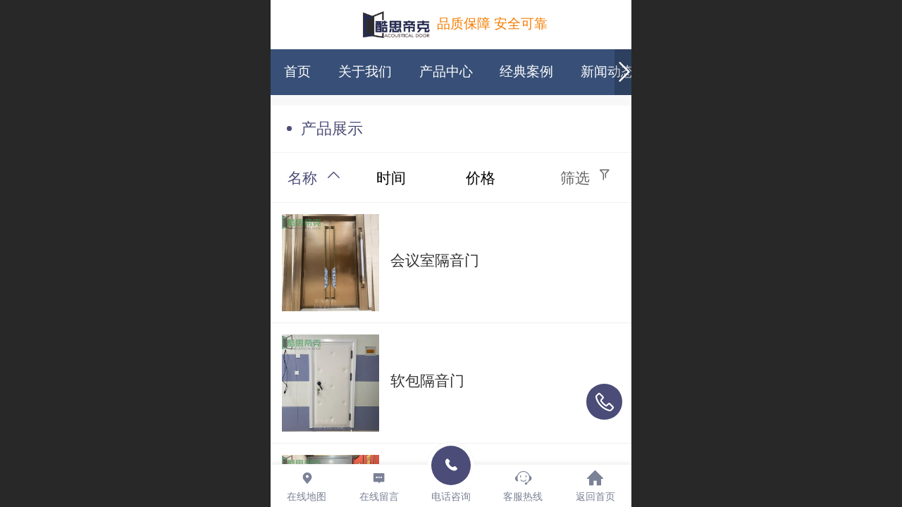

--- FILE ---
content_type: text/html; charset=UTF-8
request_url: http://m.yunhejiufang.com/h-pr-module-384.html
body_size: 22743
content:



<!--<html><head></head><body></body></html>-->
<!DOCTYPE html>
<html lang="zh">

<head>
    <title>产品展示-防爆密闭门厂家_钢质防潮密闭门_防潮密闭门厂家_矿用防水防火密闭门</title>
    <meta name="keywords" content="北京隔音门,防火隔音门厂家,隔音门厂家,防火隔音门,隔音门定制,录音棚隔音门,直播间隔音门,机房隔音门,演播室隔音门,酒店隔音门,防盗隔音门,ktv隔音门,音乐教室隔音门,会议室隔音门,北京防爆门,防爆门厂家,防火防爆门,钢制泄爆窗,铝制泄爆窗,泄爆门厂家,一框双平移门,监室平开门,手动平移门,监室电动平移门,监室门厂家,风场门,防护密闭门,防爆密闭门厂家,防爆密闭门,钢质防潮密闭门,防潮密闭门厂"><meta name="description" content="北京酷思帝克门窗有限公司是以销售隔音门,防火隔音门,密闭门,防火防水密闭门,防爆门,抗爆门,防爆窗,抗爆窗,泄爆门,泄爆窗,泄压窗,泄压门,监狱门,监室门监狱床,监舍床,监室床等特种门窗企业。我公司销售的隔音门外观新颖时尚、高雅大气、结构精巧，坚固耐用、密封性好，隔音效果好。">
    <meta http-equiv="Content-type" content="text/html; charset=utf-8">
    <meta http-equiv="X-UA-Compatible" content="IE=edge">
    <meta http-equiv="Cache-Control" content="no-transform" />
    <meta name="viewport" content="width=device-width, initial-scale=1.0, maximum-scale=1.0, user-scalable=0" />
    <meta name="apple-mobile-web-app-capable" content="yes">
    <meta name="layoutmode" content="standard">
    <meta name="apple-mobile-web-app-status-bar-style" content="black">
    <meta name="renderer" content="webkit">
    <meta content="always" name="referrer">
    <meta name="wap-font-scale" content="no">
    <meta content="telephone=no" name="format-detection" />
    <META HTTP-EQUIV="Pragma" CONTENT="no-cache">
    <link rel="dns-prefetch" href="//mo.faisys.com">
    <link rel="dns-prefetch" href="//jzfe.faisys.com">
    <link rel="dns-prefetch" href="//fe.508sys.com">
    <script type="text/javascript" src="//fe.508sys.com/browserChecked_1_0/js/browserCheck.min.js?v=202203281611"></script>
    <script type="text/javascript">
        if (!BrowserChecked({
                reverse: true,
                notSupportList: [{
                    name: "ie",
                    version: "9"
                }]
            }).isSupport) {
            window.location.href = "/lvBrowser.jsp?url=" + encodeURIComponent(location.href);
        }

    </script>

    <script>document.domain = 'm.yunhejiufang.com'</script>
    <script>
        var _htmlFontSize = (function () {
            var clientWidth = document.documentElement ? document.documentElement.clientWidth : document.body
                .clientWidth;
            if (clientWidth > 768 && clientWidth < 1280) {
                clientWidth = 768;
            } else if (clientWidth >= 1280) {
                clientWidth = 512;
            }
            var fontSize = clientWidth / 16;
            if (fontSize <= 0) fontSize = 375 / 16;
            document.documentElement.style.fontSize = fontSize + "px";
            return fontSize;
        })();
    </script>

    <link type="text/css" href='//mo.faisys.com/dist/libs/css/base.min.css?v=202601191114'
        rel="stylesheet">

    
    <script defer src="//mo.faisys.com/dist/visitor/client/915.14747400.js"></script><script defer src="//mo.faisys.com/dist/visitor/client/491.9737fae2.js"></script><script defer src="//mo.faisys.com/dist/visitor/client/main.40c41747.js"></script><link href="//mo.faisys.com/dist/visitor/client/main.3b92203d.css" rel="stylesheet">

    
        <link type="text/css" href='//mo.faisys.com/dist/libs/css/themeV3default.min.css?v=202601191114' rel="stylesheet">
    

    <link type="text/css" href="//mo.faisys.com/dist/libs/css/fontsIco.min.css" rel="stylesheet">


    <link rel='stylesheet' id='jzModuleSkinFrame' type='text/css' href='//mos.faisys.com/3/17349161/2052/0/fkModuleSkin.min.css?v=20231017054906'/>
<link rel='stylesheet' id='jzSingleModuleSkinFrame' type='text/css' href='//mos.faisys.com/17349161/2052/0/fkSingleModuleSkin.min.css?v=20231017054906'/>
<link rel='stylesheet' id='jzNavSkinFrame' type='text/css' href='//mos.faisys.com/15/17349161/2052/0/fkNavSkin.min.css?v=20210421152126'/>
<link rel='stylesheet' id='jzFooterNavSkinFrame' type='text/css' href='//mos.faisys.com/33/17349161/2052/0/6/fkFooterNavSkin.min.css?v=20210804170352'/>
<link rel='stylesheet' type='text/css' href='//jzfe.faisys.com/dist/jz/biz-shared/bizShared.min.css?v=202601211300'/>
<link rel='stylesheet' type='text/css' href='//mo.faisys.com/css/mobi/priceCalendar.min.css?v=202405081156'/>
<link rel='stylesheet' id='css_faitest' type='text/css' href='//fe.508sys.com/faitest_1_4/css/faitest.min.css?v=202109281937'/>
<style id='specialModuleStyle'>
</style>
<style id='mobiTabStyleCss'>
</style>
<style id='mobiLabelStyleCss'>
</style>
<style id='mobiFoldStyleCss'>
</style>
<style id='mobiNoticeStyleCss'>
</style>
<style id='oldThemeColorStyle'>
</style>
<style id='fixedAreaBoxStyle'>
.webFooterBox .ui-calendar-calendar .ui-state-active{background-color:rgba(75, 76, 119, 1);}
.webFooterBox .ui-calendar-calendar .ui-calendar-startDate{background-color:rgba(75, 76, 119, 1);}
.webFooterBox .ui-calendar-prev:after{color:rgba(75, 76, 119, 1);}
.webFooterBox .ui-calendar-next:after{color:rgba(75, 76, 119, 1);}
.webFooterBox .fk-calendarNav{background-color:rgba(75, 76, 119, 1);}
</style>
<style id='mobiStyleFullSiteModule'>
.titleMore:before{content: '更多';}
.formBannerTitle{display: block;}
.form{opacity: 1.0;}
#module3 .formBannerTitle{display: block;}
#module3{opacity: 1.0;}
#g_body .navbarV3{background: rgba(56, 80, 120, 1);}
#g_body #navbar .nav_item.itemSelected{background:rgba(48, 68, 102, 1);}
.g_main_bgGradientColor_v3 {background: linear-gradient(bottom, rgba(75, 76, 119, 1) 10%,rgba(165,165,187,1));background: -webkit-linear-gradient(bottom, rgba(75, 76, 119, 1) 10%,rgba(165,165,187,1));background: -ms-linear-gradient(bottom, rgba(75, 76, 119, 1) 10%,rgba(165,165,187,1));background: -ms-linear-gradient(bottom, rgba(75, 76, 119, 1) 10%,rgba(165,165,187,1));background: -moz-linear-gradient(bottom, rgba(75, 76, 119, 1) 10%,rgba(165,165,187,1));background: -o-linear-gradient(bottom, rgba(75, 76, 119, 1) 10%,rgba(165,165,187,1));}
.g_main_bgGradientTopColor_v3 {background: linear-gradient(top, rgba(75, 76, 119, 1), rgba(255,255,255,1));background: -webkit-linear-gradient(top, rgba(75, 76, 119, 1), rgba(255,255,255,1));background: -ms-linear-gradient(top, rgba(75, 76, 119, 1), rgba(255,255,255,1));background: -ms-linear-gradient(top, rgba(75, 76, 119, 1), rgba(255,255,255,1));background: -moz-linear-gradient(top, rgba(75, 76, 119, 1), rgba(255,255,255,1));background: -o-linear-gradient(top, rgba(75, 76, 119, 1), rgba(255,255,255,1));}
.g_main_bgGradientLeftColor_v3 {background: linear-gradient(left, rgba(75, 76, 119, 1) 50%,rgba(129,129,159,1));background: -webkit-linear-gradient(left, rgba(75, 76, 119, 1) 50%,rgba(129,129,159,1));background: -ms-linear-gradient(left, rgba(75, 76, 119, 1) 50%,rgba(129,129,159,1));background: -ms-linear-gradient(left, rgba(75, 76, 119, 1) 50%,rgba(129,129,159,1));background: -moz-linear-gradient(left, rgba(75, 76, 119, 1) 50%,rgba(129,129,159,1));background: -o-linear-gradient(left, rgba(75, 76, 119, 1) 50%,rgba(129,129,159,1));}
.g_main_bgColor_v3 {background-color: rgba(75, 76, 119, 1);}
.g_main_color_v3 {color: rgba(75, 76, 119, 1);}
.g_main_bdColor_v3 {border-color: rgba(75, 76, 119, 1);}
.g_main_fillColor_v3 {fill: rgba(75, 76, 119, 1);}
.g_main_hoverbgColor_v3:hover {background-color: rgba(75, 76, 119, 1);}
.g_main_bdColor_v3_a20 {border-color: rgba(75, 76, 119,0.2);}
.g_main_sdColor_v3_1 {box-shadow: 0 0.15rem 0.375rem 0 rgba(75, 76, 119,0.35000000000000003);}
.g_minor1_bgColor_v3 {background-color: rgba(89,70,116,1);}
.g_minor1_color_v3 {color: rgba(89,70,116,1);}
.g_minor1_bdColor_v3 {border-color: rgba(89,70,116,1);}
.g_minor2_bgColor_v3 {background-color: rgba(65,91,109,1);}
.g_minor2_color_v3 {color: rgba(65,91,109,1);}
.g_minor2_bdColor_v3 {border-color: rgba(65,91,109,1);}
.g_minor3_bgColor_v3 {background-color: rgba(64,65,89,1);}
.g_minor3_color_v3 {color: rgba(64,65,89,1);}
.g_minor3_bdColor_v3 {border-color: rgba(64,65,89,1);}
.p_memberShipCard.memberShipCardArea{ background: url(//mo.faisys.com/image/memberShipCard/memberCenterCardBg1_black.png) no-repeat; background-size: contain;    background-position: center;}
.p_memberShipCard.memberShipCardArea .membershipCardName{ color: #EDCE97;}
.webHeader_v3 .header_v3 .functional_group .languageSelect .lanItem:hover, .languageSelect .lanItem.current {color:rgba(75, 76, 119, 1)}
#webHeader_v3 .headTitle_v3 h1{font-size:0.59733rem;color:rgba(246, 124, 1, 1);}
#webHeader_v3 .headTitle_v3 h1 a{}
#webHeader_v3 .header_v3 .headIcon_v3 .f-logo{background-image:url(//17349161.s21i.faiusr.com/4/ABUIABAEGAAgq-CBjQYo-vzwpwIwrAI4eA.png);background-size:contain;}
#webFooter_v3 .footerBg{background:rgba(53, 53, 53, 1);background-size:cover;background-repeat:inherit;}
</style>
<style id='singleModuleColor'>
</style>
<style id='footerNavStyle'>
 #p_footer_nav_wrap .s_hump .is_select .u_nav_icon_decorate .u_nav_icon{color: #fff;}
.p_footer_nav .u_nav{width:20%;}
#footer_nav_1001 .u_nav_icon{background-image:none;} 
#footer_nav_1001 .u_nav_icon:before{content:'\e67c';}
#footer_nav_1002 .u_nav_icon{background-image:none;} 
#footer_nav_1002 .u_nav_icon:before{content:'\e6b2';}
#footer_nav_1000 .u_nav_icon{background-image:none;} 
#footer_nav_1000 .u_nav_icon:before{content:'\e62c';}
#footer_nav_1006 .u_nav_icon{background-image:none;} 
#footer_nav_1006 .u_nav_icon:before{content:'\a0379';}
#footer_nav_1003 .u_nav_icon{background-image:none;} 
#footer_nav_1003 .u_nav_icon:before{content:'\a0841';}
</style><style id='mobiStyleModule'>
</style>
<style id='mobiCubeStyleModule'>
</style>
<style id='otherStyle'>
*{-webkit-touch-callout: none;-moz-touch-callout: none;-ms-touch-callout: none;touch-callout: none;-webkit-user-select: none;-moz-user-select: none;-ms-user-select: none;user-select: none;}
</style>
<style type='text/css' id='independentColStyle'>
</style>
<style id='mobiStyleNav' type='text/css'>
.open .nav_item:nth-child(1) {transition-delay: 160ms;} 
.open .nav_item:nth-child(2) {transition-delay: 240ms;} 
.open .nav_item:nth-child(3) {transition-delay: 320ms;} 
.open .nav_item:nth-child(4) {transition-delay: 400ms;} 
#navbar_106 .nav_icon:before{content:'';content:'';} 
#navbar_106 .nav_icon{background-image:none;} 
.open .nav_item:nth-child(5) {transition-delay: 480ms;} 
#navbar_105 .nav_icon:before{content:'';content:'';} 
#navbar_105 .nav_icon{background-image:none;} 
.open .nav_item:nth-child(6) {transition-delay: 560ms;} 
</style>
<style id='mobiStyleService' type='text/css'>
.open .serviceNavItem:nth-child(2) {transition-delay: 160ms;} 
#svebar_1 .icon-serItemIcon:before{content:'\e62c';content:'\e62c';} 
#svebar_1 .icon-serItemIcon{background-image:none;} 
.open .serviceNavItem:nth-child(4) {transition-delay: 240ms;} 
#svebar_2 .icon-serItemIcon:before{content:'\e6a0';content:'\e6a0';} 
#svebar_2 .icon-serItemIcon{background-image:none;} 
.open .serviceNavItem:nth-child(6) {transition-delay: 320ms;} 
#svebar_3 .icon-serItemIcon:before{content:'\e67c';content:'\e67c';} 
#svebar_3 .icon-serItemIcon{background-image:none;} 
.open .serviceNavItem:nth-child(8) {transition-delay: 400ms;} 
#svebar_4 .icon-serItemIcon:before{content:'\e6b2';content:'\e6b2';} 
#svebar_4 .icon-serItemIcon{background-image:none;} 
.open .serviceNavItem:nth-child(10) {transition-delay: 480ms;} 
#svebar_5 .icon-serItemIcon:before{content:'\e6ca';content:'\e6ca';} 
#svebar_5 .icon-serItemIcon{background-image:none;} 
</style>
<link rel='stylesheet' type='text/css' href='//fe.508sys.com/faitest_1_4/css/faitest.min.css?v=202109281937'/>
</head>

<body faiscoMobi="true" class="new_ui_body_wrap">
    <div id="preview" data-server-rendered="true" class="preview-area preview-area_visit g_locale2052" data-v-32ab3db8><!----> <!----> <div id="g_body" class="jz_themeV3 regularHeadStyle mobiCol6" data-v-32ab3db8><!----> <div class="webLeft" data-v-32ab3db8></div> <div id="g_web" class="g_web  jz_nav-label jz_nav-label-slide jz_theme_1027 jz_themePresetIndex_6 jz_otherTheme" data-v-32ab3db8><div id="webLoading" class="loading" style="display: none" data-v-32ab3db8><div id="splashscreen" class="splashscreen ui-loader" data-v-32ab3db8><span class="ui-icon ui-icon-loading spin" data-v-32ab3db8></span></div></div> <div id="webTopBox" class="webTopBox" data-v-32ab3db8><div id="webTop" class="webTop" data-v-32ab3db8><div id="J_navExpandAnimate" class="jz_navExpendAnimate" data-v-32ab3db8></div> <div id="navbar" skinid="15" type="3" layout="6" navpos="1" class="navbarV3 navbar is_initing navBaseIcon nav-noIcon"><div id="J_nav_bar_wrap" class="nav_bar_wrap"><div id="navbarList" class="nav_bar_list"><div id="navItem_3" class="J_nav_item nav_item navItem_3  "><a id="navbar_3" href="/" class="nav_parts"><div class="nav_part nav_part-icon"><div class="nav_icon_wrap"><div class="icon- nav_icon J_fontIcon"></div></div></div> <div class="nav_part nav_part-name"><div class="J_nav_text nav_text">首页</div></div> <i class="nav_icon-subMenu icon-"></i></a></div><div id="navItem_103" class="J_nav_item nav_item navItem_103  "><a id="navbar_103" href="/h-col-103.html" class="nav_parts"><div class="nav_part nav_part-icon"><div class="nav_icon_wrap"><div class="icon- nav_icon J_fontIcon"></div></div></div> <div class="nav_part nav_part-name"><div class="J_nav_text nav_text">关于我们</div></div> <i class="nav_icon-subMenu icon-"></i></a></div><div id="navItem_1004" class="J_nav_item nav_item navItem_1004  "><a id="navbar_1004" href="/h-col-104.html" class="nav_parts"><div class="nav_part nav_part-icon"><div class="nav_icon_wrap"><div class="icon- nav_icon J_fontIcon"></div></div></div> <div class="nav_part nav_part-name"><div class="J_nav_text nav_text">产品中心</div></div> <i class="nav_icon-subMenu icon-"></i></a></div><div id="navItem_106" class="J_nav_item nav_item navItem_106  "><a id="navbar_106" href="/h-col-106.html" class="nav_parts"><div class="nav_part nav_part-icon"><div class="nav_icon_wrap"><div class="icon- nav_icon J_fontIcon"></div></div></div> <div class="nav_part nav_part-name"><div class="J_nav_text nav_text">经典案例</div></div> <i class="nav_icon-subMenu icon-"></i></a></div><div id="navItem_105" class="J_nav_item nav_item navItem_105  "><a id="navbar_105" href="/h-col-105.html" class="nav_parts"><div class="nav_part nav_part-icon"><div class="nav_icon_wrap"><div class="icon- nav_icon J_fontIcon"></div></div></div> <div class="nav_part nav_part-name"><div class="J_nav_text nav_text">新闻动态</div></div> <i class="nav_icon-subMenu icon-"></i></a></div><div id="navItem_1005" class="J_nav_item nav_item navItem_1005  "><a id="navbar_1005" href="/h-col-107.html" class="nav_parts"><div class="nav_part nav_part-icon"><div class="nav_icon_wrap"><div class="icon- nav_icon J_fontIcon"></div></div></div> <div class="nav_part nav_part-name"><div class="J_nav_text nav_text">联系我们</div></div> <i class="nav_icon-subMenu icon-"></i></a></div></div> <div class="navLeft icon-navLeft"></div> <div class="navRight icon-navRight"></div> <div class="navTouchLeft"></div> <div class="navTouchRight"></div> <div class="jz_subMenuSeoGhost"></div></div></div> <div id="navButton" class="navButton is_initing" data-v-32ab3db8><div class="navButton-icon icon-"></div> <div class="J_hamburger u_hamburger icon-"></div></div></div></div> <div id="webHeader_v3" styleid="3" class="webHeader_v3 headStyle3" data-v-32ab3db8><div id="web_header_fixed_box" class="fixedBox J_headerFixBox"><div id="headBg_v3" class="headBg_v3 g_main_bgColor_v3"><!----> <div id="header_v3" class="header_v3" style="opacity:0;"><div id="headIcon_v3" pw="160" ph="160" class="headIcon_v3"><a href="/"><div class="f-logo"></div></a></div> <div id="headTitle_v3" class="headTitle_v3  "><h1 id="headTitleV3H1" title="" class="headTitleV3H1 headTitleV3H1TextAlign"><a href="/">品质保障&nbsp;安全可靠</a> <!----></h1></div> <!----> <div id="functional_group" class="functional_group "><div class="contentBox"><!----> <!----> <!----> <!----> <!----> <!----></div></div> <!----></div></div></div></div> <div id="webBannerBox" class="webBannerBox moveAnimation" data-v-32ab3db8><!----> <!----> <!----></div> <div id="webContainerBox" class="webContainerBox" style="overflow:hidden;" data-v-32ab3db8><div id="webModuleContainer" class="webModuleContainer" data-v-32ab3db8><div id="module3" _moduleStyle="5" _autoHeight="1" _height="0" _autoWidth="1" _width="0" _inPopupZone="0" _inTab="0" _inFold="0" _infloatzone="0" _bHeight="0" _headerHiden="" class="form Handle module3 formStyle5" data-v-32ab3db8><div _bannerAutoHeight="1" class="formBannerTitle formBannerTitle3" style="display:;"><div class="titleLeft titleLeft3"></div> <div class="clearFix titleCenter titleCenter3"><div class="titleText titleText3"><div class="titleTextIcon icon-titleText">
                    
                </div> <div class="textContent"><span class="textModuleName">产品展示</span> <!----> <!----></div></div> <!----> <!----> <!----></div> <div class="titleRight titleRight3"></div></div> <div class="formMiddle formMiddle3"><div class="middleLeft middleLeft3"></div> <div class="middleCenter middleCenter3"><div _innerType="0" class="formMiddleContent moduleContent formMiddleContent3"><div class="module_content"><div class="matcherForm"><div class="fk_item"><a href="/h-pr-0.html?mid=0&amp;psId=-1&amp;sortName=name&amp;desc=true"><div class="g_main_color_v3 g_mainColor propName">名称</div> <div class="g_main_color_v3 g_mainColor matchUpDownIcon icon-matchUpIcon"></div></a></div><div class="fk_item"><a href="/h-pr-0.html?mid=0&amp;psId=-1&amp;sortName=addedTime&amp;desc=false"><div class="propName fk_item_noSelect">时间</div></a></div><div class="fk_item"><a href="/h-pr-0.html?mid=0&amp;psId=-1&amp;sortName=mallPrice&amp;desc=false"><div class="propName fk_item_noSelect">价格</div></a></div> <div id="screenButton" class="item_right"><div class="J_condition screen fk_item_noSelect">筛选</div> <div class="J_condition icon-ScreenIcon screenIcon fk_item_noSelect"></div></div> <!----></div> <div class="g_separator separatorLine"></div> <div id="mProductList3" class="mProductList prContainer"><div title="" productid="497" class="productPicListForm J_product_item"><a href="/h-pd-497.html"><div class="tableBox"><div class="J_prImgContainer tableCell tableCell-30"><div style="position:relative;"><!----> <!----> <img alt="会议室隔音门" src="//mo.faisys.com/image/loading/transparent.png" src-original="//17349161.s21i.faiusr.com/2/ABUIABACGAAgpJPAlQYo-pr-qgIwoAY4oAY!450x450.jpg" class="J_img_lazyload style3Img"> <!----></div></div> <div class="tableCell tableCell-70"><div class="nameWrap"><div class="g_link paramName"><!----> <span>会议室隔音门</span> <!----></div></div> <div class="propPanel"> <!----></div></div></div></a></div> <div class="g_separator separatorLine"></div><div title="" productid="499" class="productPicListForm J_product_item"><a href="/h-pd-499.html"><div class="tableBox"><div class="J_prImgContainer tableCell tableCell-30"><div style="position:relative;"><!----> <!----> <img alt="软包隔音门" src="//mo.faisys.com/image/loading/transparent.png" src-original="//17349161.s21i.faiusr.com/2/ABUIABACGAAgpJPAlQYooIyq5wIwoAY4oAY!450x450.jpg" class="J_img_lazyload style3Img"> <!----></div></div> <div class="tableCell tableCell-70"><div class="nameWrap"><div class="g_link paramName"><!----> <span>软包隔音门</span> <!----></div></div> <div class="propPanel"> <!----></div></div></div></a></div> <div class="g_separator separatorLine"></div><div title="" productid="495" class="productPicListForm J_product_item"><a href="/h-pd-495.html"><div class="tableBox"><div class="J_prImgContainer tableCell tableCell-30"><div style="position:relative;"><!----> <!----> <img alt="防爆门" src="//mo.faisys.com/image/loading/transparent.png" src-original="//17349161.s21i.faiusr.com/2/ABUIABACGAAg48mvlQYowb-pjQIwoAY4oAY!450x450.jpg" class="J_img_lazyload style3Img"> <!----></div></div> <div class="tableCell tableCell-70"><div class="nameWrap"><div class="g_link paramName"><!----> <span>防爆门</span> <!----></div></div> <div class="propPanel"> <!----></div></div></div></a></div> <div class="g_separator separatorLine"></div><div title="" productid="481" class="productPicListForm J_product_item"><a href="/h-pd-481.html"><div class="tableBox"><div class="J_prImgContainer tableCell tableCell-30"><div style="position:relative;"><!----> <!----> <img alt="防爆门带双锁" src="//mo.faisys.com/image/loading/transparent.png" src-original="//17349161.s21i.faiusr.com/2/ABUIABACGAAgg-SKlQYogMvF_QMwoAY4oAY!450x450.jpg" class="J_img_lazyload style3Img"> <!----></div></div> <div class="tableCell tableCell-70"><div class="nameWrap"><div class="g_link paramName"><!----> <span>防爆门带双锁</span> <!----></div></div> <div class="propPanel"> <!----></div></div></div></a></div> <div class="g_separator separatorLine"></div><div title="" productid="476" class="productPicListForm J_product_item"><a href="/h-pd-476.html"><div class="tableBox"><div class="J_prImgContainer tableCell tableCell-30"><div style="position:relative;"><!----> <!----> <img alt="防盗隔音门，录音棚隔音门" src="//mo.faisys.com/image/loading/transparent.png" src-original="//17349161.s21i.faiusr.com/2/ABUIABACGAAgu9CdkwYo3bvVygcwoAY4oAY!450x450.jpg" class="J_img_lazyload style3Img"> <!----></div></div> <div class="tableCell tableCell-70"><div class="nameWrap"><div class="g_link paramName"><!----> <span>防盗隔音门，录音棚隔音门</span> <!----></div></div> <div class="propPanel"> <!----></div></div></div></a></div> <div class="g_separator separatorLine"></div><div title="" productid="475" class="productPicListForm J_product_item"><a href="/h-pd-475.html"><div class="tableBox"><div class="J_prImgContainer tableCell tableCell-30"><div style="position:relative;"><!----> <!----> <img alt="录音棚隔音门" src="//mo.faisys.com/image/loading/transparent.png" src-original="//17349161.s21i.faiusr.com/2/ABUIABACGAAgu9CdkwYolqXXnwIwoAY4oAY!450x450.jpg" class="J_img_lazyload style3Img"> <!----></div></div> <div class="tableCell tableCell-70"><div class="nameWrap"><div class="g_link paramName"><!----> <span>录音棚隔音门</span> <!----></div></div> <div class="propPanel"> <!----></div></div></div></a></div> <div class="g_separator separatorLine"></div><div title="" productid="477" class="productPicListForm J_product_item"><a href="/h-pd-477.html"><div class="tableBox"><div class="J_prImgContainer tableCell tableCell-30"><div style="position:relative;"><!----> <!----> <img alt="防爆门" src="//mo.faisys.com/image/loading/transparent.png" src-original="//17349161.s21i.faiusr.com/2/ABUIABACGAAg3dGdkwYomr3SlAUwoAY4oAY!450x450.jpg" class="J_img_lazyload style3Img"> <!----></div></div> <div class="tableCell tableCell-70"><div class="nameWrap"><div class="g_link paramName"><!----> <span>防爆门</span> <!----></div></div> <div class="propPanel"> <!----></div></div></div></a></div> <div class="g_separator separatorLine"></div><div title="" productid="478" class="productPicListForm J_product_item"><a href="/h-pd-478.html"><div class="tableBox"><div class="J_prImgContainer tableCell tableCell-30"><div style="position:relative;"><!----> <!----> <img alt="泄爆门" src="//mo.faisys.com/image/loading/transparent.png" src-original="//17349161.s21i.faiusr.com/2/ABUIABACGAAg0tKdkwYoyK2p8AcwoAY4oAY!450x450.jpg" class="J_img_lazyload style3Img"> <!----></div></div> <div class="tableCell tableCell-70"><div class="nameWrap"><div class="g_link paramName"><!----> <span>泄爆门</span> <!----></div></div> <div class="propPanel"> <!----></div></div></div></a></div> <div class="g_separator separatorLine"></div><div title="" productid="474" class="productPicListForm J_product_item"><a href="/h-pd-474.html"><div class="tableBox"><div class="J_prImgContainer tableCell tableCell-30"><div style="position:relative;"><!----> <!----> <img alt="卡门工艺隔音门" src="//mo.faisys.com/image/loading/transparent.png" src-original="//17349161.s21i.faiusr.com/2/ABUIABACGAAgydCZkwYozN31rQQwoAY4oAY!450x450.jpg" class="J_img_lazyload style3Img"> <!----></div></div> <div class="tableCell tableCell-70"><div class="nameWrap"><div class="g_link paramName"><!----> <span>卡门工艺隔音门</span> <!----></div></div> <div class="propPanel"> <!----></div></div></div></a></div> <div class="g_separator separatorLine"></div><div title="" productid="468" class="productPicListForm J_product_item"><a href="/h-pd-468.html"><div class="tableBox"><div class="J_prImgContainer tableCell tableCell-30"><div style="position:relative;"><!----> <!----> <img alt="ktv隔音门" src="//mo.faisys.com/image/loading/transparent.png" src-original="//17349161.s21i.faiusr.com/2/ABUIABACGAAglouDkwYo6Kvn8gUwoAY4oAY!450x450.jpg" class="J_img_lazyload style3Img"> <!----></div></div> <div class="tableCell tableCell-70"><div class="nameWrap"><div class="g_link paramName"><!----> <span>ktv隔音门</span> <!----></div></div> <div class="propPanel"> <!----></div></div></div></a></div> <div class="g_separator separatorLine"></div></div> <div id="productScreenFilterPanel" class="productScreenFilterPanel" style="display:none;"><div id="basePanel" class="productScreenFilterContentPanel"><div id="baseScreenFilterContenter" class="productScreenFilterContenter"><div id="backContent" class="productScreenFilterTitle" style="display:none;"><div class="icon-screenFilterRt screenFilterIcon"></div> <div class="productScreenFilterTi">筛选</div></div></div></div></div> <div id="pagenation3" class="pagenation theme_v3_pagenation"><div class="pagePrev icon-pagePrev J_noOpenDesigner icon-cnListP pageDisable"><!----></div> <div id="pagenationSelectDiv3" class="pagenationSelectDiv"><select class="pageSelect J_noOpenDesigner"><option value="1" selected="selected" class="pageOptions currentPageV3 J_noOpenDesigner"> 1  /  38 </option><option value="2" class="pageOptions J_noOpenDesigner"> 2  /  38 </option><option value="3" class="pageOptions J_noOpenDesigner"> 3  /  38 </option><option value="4" class="pageOptions J_noOpenDesigner"> 4  /  38 </option><option value="5" class="pageOptions J_noOpenDesigner"> 5  /  38 </option><option value="6" class="pageOptions J_noOpenDesigner"> 6  /  38 </option><option value="7" class="pageOptions J_noOpenDesigner"> 7  /  38 </option><option value="8" class="pageOptions J_noOpenDesigner"> 8  /  38 </option><option value="9" class="pageOptions J_noOpenDesigner"> 9  /  38 </option><option value="10" class="pageOptions J_noOpenDesigner"> 10/  38 </option><option value="11" class="pageOptions J_noOpenDesigner"> 11/  38 </option><option value="12" class="pageOptions J_noOpenDesigner"> 12/  38 </option><option value="13" class="pageOptions J_noOpenDesigner"> 13/  38 </option><option value="14" class="pageOptions J_noOpenDesigner"> 14/  38 </option><option value="15" class="pageOptions J_noOpenDesigner"> 15/  38 </option><option value="16" class="pageOptions J_noOpenDesigner"> 16/  38 </option><option value="17" class="pageOptions J_noOpenDesigner"> 17/  38 </option><option value="18" class="pageOptions J_noOpenDesigner"> 18/  38 </option><option value="19" class="pageOptions J_noOpenDesigner"> 19/  38 </option><option value="20" class="pageOptions J_noOpenDesigner"> 20/  38 </option><option value="21" class="pageOptions J_noOpenDesigner"> 21/  38 </option><option value="22" class="pageOptions J_noOpenDesigner"> 22/  38 </option><option value="23" class="pageOptions J_noOpenDesigner"> 23/  38 </option><option value="24" class="pageOptions J_noOpenDesigner"> 24/  38 </option><option value="25" class="pageOptions J_noOpenDesigner"> 25/  38 </option><option value="26" class="pageOptions J_noOpenDesigner"> 26/  38 </option><option value="27" class="pageOptions J_noOpenDesigner"> 27/  38 </option><option value="28" class="pageOptions J_noOpenDesigner"> 28/  38 </option><option value="29" class="pageOptions J_noOpenDesigner"> 29/  38 </option><option value="30" class="pageOptions J_noOpenDesigner"> 30/  38 </option><option value="31" class="pageOptions J_noOpenDesigner"> 31/  38 </option><option value="32" class="pageOptions J_noOpenDesigner"> 32/  38 </option><option value="33" class="pageOptions J_noOpenDesigner"> 33/  38 </option><option value="34" class="pageOptions J_noOpenDesigner"> 34/  38 </option><option value="35" class="pageOptions J_noOpenDesigner"> 35/  38 </option><option value="36" class="pageOptions J_noOpenDesigner"> 36/  38 </option><option value="37" class="pageOptions J_noOpenDesigner"> 37/  38 </option><option value="38" class="pageOptions J_noOpenDesigner"> 38/  38 </option></select> <!----> <span class="currentPageV3Cover g_main_color_v3">1  <span class="totalPageV3">/  38</span></span></div> <div class="pageNext icon-pageNext J_noOpenDesigner icon-cnListN"><!----></div></div></div></div></div> <div class="middleRight middleRight3"></div></div> <!----></div> <!----> <div id="bookingPanelTriggle" data-v-32ab3db8></div></div></div> <div id="webFooter_v3" _modulestyle="-1" class="webFooter_v3 moveAnimation sys_module footerStyle0"><div class="footerBg" style="background:rgba(53, 53, 53, 1);background-image:none;background-size:cover;background-repeat:inherit;"><div class="footer_menu" style="display:none;"><div class="footer_menu_item J_homePage" style="display:;"><a href="/cn/" hidefocus="true" class="homePageLink item_link">主页</a></div> <div class="footer_menu_item J_memberCenter" style="display:;"><a href="/profile.jsp" hidefocus="true" class="memberCenterLink item_link">个人中心</a></div> <div class="footer_menu_item J_siteEntrance" style="display:;"><a href="http://www.yunhejiufang.com/cn//?_siteUrl" target="_blank" hidefocus="true" class="siteEntranceLink item_link">电脑版</a></div> <div class="footer_menu_item J_lanSwitch" style="display:none;"><span class="lanSwitchLink item_link languageVis"><a>中文</a></span> <div class="languageFullBg" style="display:none;"></div> <div class="languageListPanel" style="display:none;"><div value="http://m.yunhejiufang.com" currentlan="2052" class="langItem"><a href="http://m.yunhejiufang.com" class="langItemText">中文</a></div></div></div></div> <div class="footer_content"><div class="content_item"><p><font face="Arial"></font>©2021&nbsp;北京酷思帝克门窗有限公司&nbsp;版权所有</p></div> <div class="other_item"><a href="http://www.yunhejiufang.com/cn//?_siteUrl" target="_blank" hidefocus="true" class="makeInfo J_siteEntrance homePage">电脑版</a> <span class="J_support makeInfo">技术支持：
                        <a href="http://www.kzztc.com/" target="_blank" hidefocus="true" class="J_supportLink infoContent">快站</a></span> <!----> <!----></div> <a hidefocus="true" href="https://beian.miit.gov.cn" target="_blank" rel="nofollow" class="makeInfo domain_beian" style="display:;">冀ICP备2021004239号-1</a> <!----></div></div></div> <div id="webFooterBox" class="webFooterBox" data-v-32ab3db8><!----> <div id="webFooter" class="webFooter" data-v-32ab3db8><!----></div> <div id="fullScreenDivCotainer" class="fullScreenDivCotainer" data-v-32ab3db8></div></div> <div id="p_footer_nav_wrap" class="p_footer_nav_wrap"><div id="J_footer_nav" class="p_footer_nav is_length_5 s_hump s_icon_word"><div id="fixedAreaBox" class="p_footer_item_wrap"><div class="J_nav_items_wrap nav_items_wrap"><a id="footer_nav_1001" href="javascript: Mobi.showMapService('{&quot;c&quot;:&quot;北京市&quot;,&quot;a&quot;:&quot;房山区城关镇城关街道原香漫谷三区5号院&quot;,&quot;an&quot;:&quot;原香漫谷三区&quot;,&quot;ad&quot;:&quot;房山区城关镇城关街道原香漫谷三区5号院&quot;,&quot;t&quot;:&quot;13611353503&quot;,&quot;ts&quot;:false,&quot;inl&quot;:true}');" title="在线地图" class="J_footer_nav u_nav footer_nav_1001 is_first"><div class="u_nav_content"><div class="u_nav_icon_decorate"><i class="u_nav_icon icon-"></i></div> <div class="J_nav_icon_wrap u_nav_icon_wrap"><i class="u_nav_icon icon-"></i></div> <div class="u_text_wrap J_text_wrap"><span class="J_nav_text u_nav_text">在线地图</span></div> <div class="u_nav_sub_icon icon-"></div></div></a><a id="footer_nav_1002" href="/h-mb.html" title="在线留言" class="J_footer_nav u_nav footer_nav_1002"><div class="u_nav_content"><div class="u_nav_icon_decorate"><i class="u_nav_icon icon-"></i></div> <div class="J_nav_icon_wrap u_nav_icon_wrap"><i class="u_nav_icon icon-"></i></div> <div class="u_text_wrap J_text_wrap"><span class="J_nav_text u_nav_text">在线留言</span></div> <div class="u_nav_sub_icon icon-"></div></div></a><a id="footer_nav_1000" href="javascript: Mobi.triggerServiceNumber(1, &quot;13691300130&quot;);" title="电话咨询" class="J_footer_nav u_nav footer_nav_1000 is_middle"><div class="u_nav_content"><div class="u_nav_icon_decorate"><i class="u_nav_icon icon-"></i></div> <div class="J_nav_icon_wrap u_nav_icon_wrap"><i class="u_nav_icon icon-"></i></div> <div class="u_text_wrap J_text_wrap"><span class="J_nav_text u_nav_text">电话咨询</span></div> <div class="u_nav_sub_icon icon-"></div></div></a><a id="footer_nav_1006" href="javascript: Mobi.triggerServiceNumber(1, &quot;13693100130&quot;);" title="客服热线" class="J_footer_nav u_nav footer_nav_1006"><div class="u_nav_content"><div class="u_nav_icon_decorate"><i class="u_nav_icon icon-"></i></div> <div class="J_nav_icon_wrap u_nav_icon_wrap"><i class="u_nav_icon icon-"></i></div> <div class="u_text_wrap J_text_wrap"><span class="J_nav_text u_nav_text">客服热线</span></div> <div class="u_nav_sub_icon icon-"></div></div></a><a id="footer_nav_1003" href="/" title="返回首页" class="J_footer_nav u_nav footer_nav_1003 is_last"><div class="u_nav_content"><div class="u_nav_icon_decorate"><i class="u_nav_icon icon-"></i></div> <div class="J_nav_icon_wrap u_nav_icon_wrap"><i class="u_nav_icon icon-"></i></div> <div class="u_text_wrap J_text_wrap"><span class="J_nav_text u_nav_text">返回首页</span></div> <div class="u_nav_sub_icon icon-"></div></div></a></div></div> <div class="nav_seo_wrap"></div></div></div> <div class="u_area_box_wrap J_area_box_wrap" data-v-32ab3db8><div id="fixedAreaBox" tplid="1027_6" class="fixedAreaBox fixedAreaBox1027_6" data-v-32ab3db8></div></div> <div id="mobiReviewPage" data-v-32ab3db8></div> <!----> <div id="fixedRightSideBtns" data-v-32ab3db8><!----> <!----></div> <!----> <div class="webBackgroundBox" data-v-32ab3db8><div id="webBodyBackground" class="webBackground webBackgroundFix"></div> <div id="navExistOffPanel" class="navExistOffPanel"></div></div></div> <div class="webRight" data-v-32ab3db8></div> <div id="hiddenModuleForms" class="hiddenModuleForms" style="display: none" data-v-32ab3db8></div></div> <!----></div><script type="text/javascript">window.__INITIAL_STATE__ = {"currentPageModuleIds":[3],"currentPageModuleIdMap":{"3":{"id":3,"flag":0,"type":3,"style":5,"content":{"mf":{"sm":0,"fu":1,"sn":"name","st":0,"so":["name","addedTime","mallPrice"]},"sf":{"sOpen":1,"sOption":[{"lid":1,"info":{"po":[],"ei":[]}}],"oo":0},"cs":{"op":true},"type":"3","count":10,"disParam":{"pst":1,"pp":[],"sp":true},"picSetting":{"picSizeSet":0,"picCompress":0,"picSize":{"picHeight":0,"picWidth":0}},"fs":{"spn":true,"nw":true,"ta":1},"prIsEdit":0,"prIsEdit2":0,"bookingBN":"预约","pf":{"s":1,"cft":0,"pft":"预约"},"cts":1,"spi":1},"prop0":0,"name":"产品展示","headerTitle":true,"renderOptions":{"isSpider":false,"appointProductSize":0,"couponId":0,"salePdIdList":[],"searchList":[{"aid":17349161,"id":497,"name":"会议室隔音门","pic":"[{\"id\":\"ABUIABACGAAgpJPAlQYo-pr-qgIwoAY4oAY\",\"uoi\":false},{\"id\":\"ABUIABACGAAgpJPAlQYops_HoQQwoAY4oAY\",\"uoi\":false},{\"id\":\"ABUIABACGAAgpZPAlQYogMDzjgIwoAY4oAY\",\"uoi\":false},{\"id\":\"ABUIABACGAAgpZPAlQYo9fTPswUwoAY4oAY\",\"uoi\":false}]","flag":807419904,"wid":0,"mallPrice":0,"mallMarketPrice":0,"mallAmount":0,"createTime":1655705180000,"groupId":0,"updateTime":1655706123000,"seoKeyword":"会议室隔音门,隔音门,钢制隔音门,按要求定制隔音门","seoDesc":"","option0":0,"option1":0,"option2":0,"option3":0,"option4":0,"addedTime":1655697625000,"sid":1,"labelFlag":0,"browserTitle":"会议室隔音门","top":1655706123,"option5":0,"option6":0,"option7":0,"labelFlag1":0,"lid":1,"presentIntegral":0,"offsetMoney":0,"weight":0,"sales":0,"groupIdList":[12,13],"option8":0,"option9":0,"option10":0,"option11":0,"cusTplId":0,"cusUrlAddress":"","memberCollection":0,"productType":0,"merchantId":0,"pdRecommendSetting":"","flag2":0,"orderSettleFormId":0,"limitType":0,"cusTaxTplId":0,"jzInventory":0,"hotelAddressId":0,"picId":"ABUIABACGAAgpJPAlQYo-pr-qgIwoAY4oAY","picPathList":[{"id":"ABUIABACGAAgpJPAlQYo-pr-qgIwoAY4oAY","uoi":false,"path":"\u002F\u002F17349161.s21i.faiusr.com\u002F2\u002FABUIABACGAAgpJPAlQYo-pr-qgIwoAY4oAY.jpg"},{"id":"ABUIABACGAAgpJPAlQYops_HoQQwoAY4oAY","uoi":false,"path":"\u002F\u002F17349161.s21i.faiusr.com\u002F2\u002FABUIABACGAAgpJPAlQYops_HoQQwoAY4oAY.jpg"},{"id":"ABUIABACGAAgpZPAlQYogMDzjgIwoAY4oAY","uoi":false,"path":"\u002F\u002F17349161.s21i.faiusr.com\u002F2\u002FABUIABACGAAgpZPAlQYogMDzjgIwoAY4oAY.jpg"},{"id":"ABUIABACGAAgpZPAlQYo9fTPswUwoAY4oAY","uoi":false,"path":"\u002F\u002F17349161.s21i.faiusr.com\u002F2\u002FABUIABACGAAgpZPAlQYo9fTPswUwoAY4oAY.jpg"}],"labelIdList":[],"opExt":[],"ecsOpList":[{"n":"颜色","e":1,"items":[{"v":"白色","u":0},{"v":"黑色","u":0},{"v":"蓝色","u":0},{"v":"黄色","u":0},{"v":"红色","u":0},{"v":"橙色","u":0},{"v":"紫色","u":0},{"v":"绿色","u":0},{"v":"灰色","u":0},{"v":"褐色","u":0},{"v":"透明","u":0},{"v":"花色","u":0}]},{"n":"尺码","e":1,"items":[{"v":"XXS","u":0},{"v":"XS","u":0},{"v":"S","u":0},{"v":"M","u":0},{"v":"L","u":0},{"v":"XL","u":0},{"v":"XXL","u":0},{"v":"XXXL","u":0}]}],"maxAmount":0,"minAmount":1,"saleIdList":[],"rpv2":{"ps":true,"pids":[],"mc":[],"t":0},"rpRes":{"ps":true,"ids":[],"gids":[],"selectLibId":-1,"t":0},"fileDownloadList":[],"adma":{"open":false,"downloadType":0,"memberLevelId":0,"onlyLevel":false,"groupIdList":[],"groupIdBit":0},"other":{"minAmount":1,"maxAmount":0,"wxShareIcon":{"tt":0,"dt":0,"it":0,"id":"","tit":"","cont":""},"ecsOpList":[{"n":"颜色","e":1,"items":[{"v":"白色","u":0},{"v":"黑色","u":0},{"v":"蓝色","u":0},{"v":"黄色","u":0},{"v":"红色","u":0},{"v":"橙色","u":0},{"v":"紫色","u":0},{"v":"绿色","u":0},{"v":"灰色","u":0},{"v":"褐色","u":0},{"v":"透明","u":0},{"v":"花色","u":0}]},{"n":"尺码","e":1,"items":[{"v":"XXS","u":0},{"v":"XS","u":0},{"v":"S","u":0},{"v":"M","u":0},{"v":"L","u":0},{"v":"XL","u":0},{"v":"XXL","u":0},{"v":"XXXL","u":0}]}],"productAdvisory":{"customAdvisory":"0","advisoryMethod":"0","phone":"","qrCode":"","computerAdvisoryIde":"","mobiAdvisoryIde":"","mobiUrl":"","mobiUrlOt":"_blank","computerUrl":"","computerUrlOt":"_blank"},"productForm":{"productFormWay":0,"productFormId":1},"cuav2":{"cut":"","p":"","d":"","md":"","mp":"","ocu":false,"icu":true},"couponTicketSetting":{"vs":{"tt":0,"vt":0},"og":{},"sr":""}},"openMinAmountBuy":false,"jzMinAmount":1,"openMaxAmountBuy":false,"jzMaxAmount":1,"maxAmountBuyType":0,"otherSalesChannel":{"open":false,"pcLinks":[{"btnText":"Buy On Amazon","url":"","type":1,"typeName":"亚马逊","bgColor":"rgb(247,191,82)","textColor":"rgb(64,64,64)"},{"btnText":"Buy On AliExpress","url":"","type":2,"typeName":"速卖通","bgColor":"rgb(218,61,67)","textColor":"rgb(255,255,255)"},{"btnText":"Buy On eBay","url":"","type":3,"typeName":"eBay","bgColor":"rgb(93,183,229)","textColor":"rgb(255,255,255)"}]},"tieredDiscount":{"open":false,"type":1},"wxShareIcon":{"tt":0,"dt":0,"it":0,"id":"","tit":"","cont":""},"optionsAmountList":{"t":"","d":[],"v":1},"isTimedAdded":false,"openRemovalTime":false,"picPath":"\u002F\u002F17349161.s21i.faiusr.com\u002F2\u002FABUIABACGAAgpJPAlQYo-pr-qgIwoAY4oAY.jpg","newPath":"\u002F\u002F17349161.s21i.faiusr.com\u002F2\u002FABUIABACGAAgpJPAlQYo-pr-qgIwoAY4oAY!450x450.jpg","salePromotionOpen":false,"labelText":"","saleFlagName":"","showSoldOut":false,"showPropList":[],"showMallCart":false,"productFormId":0,"shopBtnTypeText":"","MemberPrivileges":false,"isShowPrice":false,"mobiHtmlUrl":"\u002Fh-pd-497.html","reqArgCookieStr":" onclick='Fai.top.JZ.setUrlArgToCookie(this, {\"args\":{\"mid\":\"3\",\"pid\":\"497\",\"desc\":\"false\"},\"type\":61}); return false;' ","pdReqArgs":{"args":{"mid":"3","pid":"497","desc":"false"},"type":61},"picWidth":800,"picHeight":800,"vipName":"","hasMarketPrice":false,"isSaleTypeDis":false,"showPropListOtherArgs":{}},{"aid":17349161,"id":499,"name":"软包隔音门","pic":"[{\"id\":\"ABUIABACGAAgpJPAlQYooIyq5wIwoAY4oAY\",\"uoi\":false},{\"id\":\"ABUIABACGAAgpZPAlQYow-ydsQQwoAY4oAY\",\"uoi\":false},{\"id\":\"ABUIABACGAAgpJPAlQYoypXjrwUwoAY4oAY\",\"uoi\":false},{\"id\":\"ABUIABACGAAgpJPAlQYo2Lae7gUwoAY4oAY\",\"uoi\":false}]","flag":807419904,"wid":0,"mallPrice":0,"mallMarketPrice":0,"mallAmount":0,"createTime":1655705854000,"groupId":0,"updateTime":1655706119000,"seoKeyword":"录音棚隔音门,钢制隔音门,一框两个隔音门,隔音门专业厂家","seoDesc":"","option0":0,"option1":0,"option2":0,"option3":0,"option4":0,"addedTime":1655705520000,"sid":1,"labelFlag":0,"browserTitle":"软包隔音门","top":1655706119,"option5":0,"option6":0,"option7":0,"labelFlag1":0,"lid":1,"presentIntegral":0,"offsetMoney":0,"weight":0,"sales":0,"groupIdList":[12,13],"option8":0,"option9":0,"option10":0,"option11":0,"cusTplId":0,"cusUrlAddress":"","memberCollection":0,"productType":0,"merchantId":0,"pdRecommendSetting":"","flag2":0,"orderSettleFormId":0,"limitType":0,"cusTaxTplId":0,"jzInventory":0,"hotelAddressId":0,"picId":"ABUIABACGAAgpJPAlQYooIyq5wIwoAY4oAY","picPathList":[{"id":"ABUIABACGAAgpJPAlQYooIyq5wIwoAY4oAY","uoi":false,"path":"\u002F\u002F17349161.s21i.faiusr.com\u002F2\u002FABUIABACGAAgpJPAlQYooIyq5wIwoAY4oAY.jpg"},{"id":"ABUIABACGAAgpZPAlQYow-ydsQQwoAY4oAY","uoi":false,"path":"\u002F\u002F17349161.s21i.faiusr.com\u002F2\u002FABUIABACGAAgpZPAlQYow-ydsQQwoAY4oAY.jpg"},{"id":"ABUIABACGAAgpJPAlQYoypXjrwUwoAY4oAY","uoi":false,"path":"\u002F\u002F17349161.s21i.faiusr.com\u002F2\u002FABUIABACGAAgpJPAlQYoypXjrwUwoAY4oAY.jpg"},{"id":"ABUIABACGAAgpJPAlQYo2Lae7gUwoAY4oAY","uoi":false,"path":"\u002F\u002F17349161.s21i.faiusr.com\u002F2\u002FABUIABACGAAgpJPAlQYo2Lae7gUwoAY4oAY.jpg"}],"labelIdList":[],"opExt":[],"ecsOpList":[{"n":"颜色","e":1,"items":[{"v":"白色","u":0},{"v":"黑色","u":0},{"v":"蓝色","u":0},{"v":"黄色","u":0},{"v":"红色","u":0},{"v":"橙色","u":0},{"v":"紫色","u":0},{"v":"绿色","u":0},{"v":"灰色","u":0},{"v":"褐色","u":0},{"v":"透明","u":0},{"v":"花色","u":0}]},{"n":"尺码","e":1,"items":[{"v":"XXS","u":0},{"v":"XS","u":0},{"v":"S","u":0},{"v":"M","u":0},{"v":"L","u":0},{"v":"XL","u":0},{"v":"XXL","u":0},{"v":"XXXL","u":0}]}],"maxAmount":0,"minAmount":1,"saleIdList":[],"rpv2":{"ps":true,"pids":[],"mc":[],"t":0},"rpRes":{"ps":true,"ids":[],"gids":[],"selectLibId":-1,"t":0},"fileDownloadList":[],"adma":{"open":false,"downloadType":0,"memberLevelId":0,"onlyLevel":false,"groupIdList":[],"groupIdBit":0},"other":{"minAmount":1,"maxAmount":0,"wxShareIcon":{"tt":0,"dt":0,"it":0,"id":"","tit":"","cont":""},"ecsOpList":[{"n":"颜色","e":1,"items":[{"v":"白色","u":0},{"v":"黑色","u":0},{"v":"蓝色","u":0},{"v":"黄色","u":0},{"v":"红色","u":0},{"v":"橙色","u":0},{"v":"紫色","u":0},{"v":"绿色","u":0},{"v":"灰色","u":0},{"v":"褐色","u":0},{"v":"透明","u":0},{"v":"花色","u":0}]},{"n":"尺码","e":1,"items":[{"v":"XXS","u":0},{"v":"XS","u":0},{"v":"S","u":0},{"v":"M","u":0},{"v":"L","u":0},{"v":"XL","u":0},{"v":"XXL","u":0},{"v":"XXXL","u":0}]}],"productAdvisory":{"customAdvisory":"0","advisoryMethod":"0","phone":"","qrCode":"","computerAdvisoryIde":"","mobiAdvisoryIde":"","mobiUrl":"","mobiUrlOt":"_blank","computerUrl":"","computerUrlOt":"_blank"},"productForm":{"productFormWay":0,"productFormId":1},"cuav2":{"cut":"","p":"","d":"","md":"","mp":"","ocu":false,"icu":true},"couponTicketSetting":{"vs":{"tt":0,"vt":0},"og":{},"sr":""}},"openMinAmountBuy":false,"jzMinAmount":1,"openMaxAmountBuy":false,"jzMaxAmount":1,"maxAmountBuyType":0,"otherSalesChannel":{"open":false,"pcLinks":[{"btnText":"Buy On Amazon","url":"","type":1,"typeName":"亚马逊","bgColor":"rgb(247,191,82)","textColor":"rgb(64,64,64)"},{"btnText":"Buy On AliExpress","url":"","type":2,"typeName":"速卖通","bgColor":"rgb(218,61,67)","textColor":"rgb(255,255,255)"},{"btnText":"Buy On eBay","url":"","type":3,"typeName":"eBay","bgColor":"rgb(93,183,229)","textColor":"rgb(255,255,255)"}]},"tieredDiscount":{"open":false,"type":1},"wxShareIcon":{"tt":0,"dt":0,"it":0,"id":"","tit":"","cont":""},"optionsAmountList":{"t":"","d":[],"v":1},"isTimedAdded":false,"openRemovalTime":false,"picPath":"\u002F\u002F17349161.s21i.faiusr.com\u002F2\u002FABUIABACGAAgpJPAlQYooIyq5wIwoAY4oAY.jpg","newPath":"\u002F\u002F17349161.s21i.faiusr.com\u002F2\u002FABUIABACGAAgpJPAlQYooIyq5wIwoAY4oAY!450x450.jpg","salePromotionOpen":false,"labelText":"","saleFlagName":"","showSoldOut":false,"showPropList":[],"showMallCart":false,"productFormId":0,"shopBtnTypeText":"","MemberPrivileges":false,"isShowPrice":false,"mobiHtmlUrl":"\u002Fh-pd-499.html","reqArgCookieStr":" onclick='Fai.top.JZ.setUrlArgToCookie(this, {\"args\":{\"mid\":\"3\",\"pid\":\"499\",\"desc\":\"false\"},\"type\":61}); return false;' ","pdReqArgs":{"args":{"mid":"3","pid":"499","desc":"false"},"type":61},"picWidth":800,"picHeight":800,"vipName":"","hasMarketPrice":false,"isSaleTypeDis":false,"showPropListOtherArgs":{}},{"aid":17349161,"id":495,"name":"防爆门","pic":"[{\"id\":\"ABUIABACGAAg48mvlQYowb-pjQIwoAY4oAY\",\"uoi\":false},{\"id\":\"ABUIABACGAAg48mvlQYo6NKRowMwoAY4oAY\",\"uoi\":false}]","flag":807419904,"wid":0,"mallPrice":0,"mallMarketPrice":0,"mallAmount":0,"createTime":1655432555000,"groupId":0,"updateTime":1655694752000,"seoKeyword":"抗爆门,防爆门,餐厅防爆门,工厂实验室防爆门","seoDesc":"","option0":0,"option1":0,"option2":0,"option3":0,"option4":0,"addedTime":1655432395000,"sid":1,"labelFlag":0,"browserTitle":"抗爆门","top":1655694752,"option5":0,"option6":0,"option7":0,"labelFlag1":0,"lid":1,"presentIntegral":0,"offsetMoney":0,"weight":0,"sales":0,"groupIdList":[3,13],"option8":0,"option9":0,"option10":0,"option11":0,"cusTplId":0,"cusUrlAddress":"","memberCollection":0,"productType":0,"merchantId":0,"pdRecommendSetting":"","flag2":0,"orderSettleFormId":0,"limitType":0,"cusTaxTplId":0,"jzInventory":0,"hotelAddressId":0,"picId":"ABUIABACGAAg48mvlQYowb-pjQIwoAY4oAY","picPathList":[{"id":"ABUIABACGAAg48mvlQYowb-pjQIwoAY4oAY","uoi":false,"path":"\u002F\u002F17349161.s21i.faiusr.com\u002F2\u002FABUIABACGAAg48mvlQYowb-pjQIwoAY4oAY.jpg"},{"id":"ABUIABACGAAg48mvlQYo6NKRowMwoAY4oAY","uoi":false,"path":"\u002F\u002F17349161.s21i.faiusr.com\u002F2\u002FABUIABACGAAg48mvlQYo6NKRowMwoAY4oAY.jpg"}],"labelIdList":[],"opExt":[],"ecsOpList":[{"n":"颜色","e":1,"items":[{"v":"白色","u":0},{"v":"黑色","u":0},{"v":"蓝色","u":0},{"v":"黄色","u":0},{"v":"红色","u":0},{"v":"橙色","u":0},{"v":"紫色","u":0},{"v":"绿色","u":0},{"v":"灰色","u":0},{"v":"褐色","u":0},{"v":"透明","u":0},{"v":"花色","u":0}]},{"n":"尺码","e":1,"items":[{"v":"XXS","u":0},{"v":"XS","u":0},{"v":"S","u":0},{"v":"M","u":0},{"v":"L","u":0},{"v":"XL","u":0},{"v":"XXL","u":0},{"v":"XXXL","u":0}]}],"maxAmount":0,"minAmount":1,"saleIdList":[],"rpv2":{"ps":true,"pids":[],"mc":[],"t":0},"rpRes":{"ps":true,"ids":[],"gids":[],"selectLibId":-1,"t":0},"fileDownloadList":[],"adma":{"open":false,"downloadType":0,"memberLevelId":0,"onlyLevel":false,"groupIdList":[],"groupIdBit":0},"other":{"minAmount":1,"maxAmount":0,"wxShareIcon":{"tt":0,"dt":0,"it":0,"id":"","tit":"","cont":""},"ecsOpList":[{"n":"颜色","e":1,"items":[{"v":"白色","u":0},{"v":"黑色","u":0},{"v":"蓝色","u":0},{"v":"黄色","u":0},{"v":"红色","u":0},{"v":"橙色","u":0},{"v":"紫色","u":0},{"v":"绿色","u":0},{"v":"灰色","u":0},{"v":"褐色","u":0},{"v":"透明","u":0},{"v":"花色","u":0}]},{"n":"尺码","e":1,"items":[{"v":"XXS","u":0},{"v":"XS","u":0},{"v":"S","u":0},{"v":"M","u":0},{"v":"L","u":0},{"v":"XL","u":0},{"v":"XXL","u":0},{"v":"XXXL","u":0}]}],"productAdvisory":{"customAdvisory":"0","advisoryMethod":"0","phone":"","qrCode":"","computerAdvisoryIde":"","mobiAdvisoryIde":"","mobiUrl":"","mobiUrlOt":"_blank","computerUrl":"","computerUrlOt":"_blank"},"productForm":{"productFormWay":0,"productFormId":1},"cuav2":{"cut":"","p":"","d":"","md":"","mp":"","ocu":false,"icu":true},"couponTicketSetting":{"vs":{"tt":0,"vt":0},"og":{},"sr":""}},"openMinAmountBuy":false,"jzMinAmount":1,"openMaxAmountBuy":false,"jzMaxAmount":1,"maxAmountBuyType":0,"otherSalesChannel":{"open":false,"pcLinks":[{"btnText":"Buy On Amazon","url":"","type":1,"typeName":"亚马逊","bgColor":"rgb(247,191,82)","textColor":"rgb(64,64,64)"},{"btnText":"Buy On AliExpress","url":"","type":2,"typeName":"速卖通","bgColor":"rgb(218,61,67)","textColor":"rgb(255,255,255)"},{"btnText":"Buy On eBay","url":"","type":3,"typeName":"eBay","bgColor":"rgb(93,183,229)","textColor":"rgb(255,255,255)"}]},"tieredDiscount":{"open":false,"type":1},"wxShareIcon":{"tt":0,"dt":0,"it":0,"id":"","tit":"","cont":""},"optionsAmountList":{"t":"","d":[],"v":1},"isTimedAdded":false,"openRemovalTime":false,"picPath":"\u002F\u002F17349161.s21i.faiusr.com\u002F2\u002FABUIABACGAAg48mvlQYowb-pjQIwoAY4oAY.jpg","newPath":"\u002F\u002F17349161.s21i.faiusr.com\u002F2\u002FABUIABACGAAg48mvlQYowb-pjQIwoAY4oAY!450x450.jpg","salePromotionOpen":false,"labelText":"","saleFlagName":"","showSoldOut":false,"showPropList":[],"showMallCart":false,"productFormId":0,"shopBtnTypeText":"","MemberPrivileges":false,"isShowPrice":false,"mobiHtmlUrl":"\u002Fh-pd-495.html","reqArgCookieStr":" onclick='Fai.top.JZ.setUrlArgToCookie(this, {\"args\":{\"mid\":\"3\",\"pid\":\"495\",\"desc\":\"false\"},\"type\":61}); return false;' ","pdReqArgs":{"args":{"mid":"3","pid":"495","desc":"false"},"type":61},"picWidth":800,"picHeight":800,"vipName":"","hasMarketPrice":false,"isSaleTypeDis":false,"showPropListOtherArgs":{}},{"aid":17349161,"id":481,"name":"防爆门带双锁","pic":"[{\"id\":\"ABUIABACGAAgg-SKlQYogMvF_QMwoAY4oAY\",\"uoi\":false},{\"id\":\"ABUIABACGAAgg-SKlQYoqOPDpQMwoAY4oAY\",\"uoi\":false},{\"id\":\"ABUIABACGAAgg-SKlQYokKDSiwIwoAY4oAY\",\"uoi\":false},{\"id\":\"ABUIABACGAAgsqTAlQYotMGGvAEwoAY4oAY\",\"uoi\":false},{\"id\":\"ABUIABACGAAgsqTAlQYo6NLS9QIwoAY4oAY\",\"uoi\":false},{\"id\":\"ABUIABACGAAgs6TAlQYo09-eLjCgBjigBg\",\"uoi\":false},{\"id\":\"ABUIABACGAAgs6TAlQYo6Ort_wIwoAY4oAY\",\"uoi\":false}]","flag":807419904,"wid":0,"mallPrice":0,"mallMarketPrice":0,"mallAmount":0,"createTime":1654839085000,"groupId":0,"updateTime":1655706464000,"seoKeyword":"防爆门带双锁,抗爆门,防爆门","seoDesc":"","option0":0,"option1":0,"option2":0,"option3":0,"option4":0,"addedTime":1654831608000,"sid":1,"labelFlag":0,"browserTitle":"防爆门带双锁","top":1654839095,"option5":0,"option6":0,"option7":0,"labelFlag1":0,"lid":1,"presentIntegral":0,"offsetMoney":0,"weight":0,"sales":0,"groupIdList":[3,13],"option8":0,"option9":0,"option10":0,"option11":0,"cusTplId":0,"cusUrlAddress":"","memberCollection":0,"productType":0,"merchantId":0,"pdRecommendSetting":"","flag2":0,"orderSettleFormId":0,"limitType":0,"cusTaxTplId":0,"jzInventory":0,"hotelAddressId":0,"picId":"ABUIABACGAAgg-SKlQYogMvF_QMwoAY4oAY","picPathList":[{"id":"ABUIABACGAAgg-SKlQYogMvF_QMwoAY4oAY","uoi":false,"path":"\u002F\u002F17349161.s21i.faiusr.com\u002F2\u002FABUIABACGAAgg-SKlQYogMvF_QMwoAY4oAY.jpg"},{"id":"ABUIABACGAAgg-SKlQYoqOPDpQMwoAY4oAY","uoi":false,"path":"\u002F\u002F17349161.s21i.faiusr.com\u002F2\u002FABUIABACGAAgg-SKlQYoqOPDpQMwoAY4oAY.jpg"},{"id":"ABUIABACGAAgg-SKlQYokKDSiwIwoAY4oAY","uoi":false,"path":"\u002F\u002F17349161.s21i.faiusr.com\u002F2\u002FABUIABACGAAgg-SKlQYokKDSiwIwoAY4oAY.jpg"},{"id":"ABUIABACGAAgsqTAlQYotMGGvAEwoAY4oAY","uoi":false,"path":"\u002F\u002F17349161.s21i.faiusr.com\u002F2\u002FABUIABACGAAgsqTAlQYotMGGvAEwoAY4oAY.jpg"},{"id":"ABUIABACGAAgsqTAlQYo6NLS9QIwoAY4oAY","uoi":false,"path":"\u002F\u002F17349161.s21i.faiusr.com\u002F2\u002FABUIABACGAAgsqTAlQYo6NLS9QIwoAY4oAY.jpg"},{"id":"ABUIABACGAAgs6TAlQYo09-eLjCgBjigBg","uoi":false,"path":"\u002F\u002F17349161.s21i.faiusr.com\u002F2\u002FABUIABACGAAgs6TAlQYo09-eLjCgBjigBg.jpg"},{"id":"ABUIABACGAAgs6TAlQYo6Ort_wIwoAY4oAY","uoi":false,"path":"\u002F\u002F17349161.s21i.faiusr.com\u002F2\u002FABUIABACGAAgs6TAlQYo6Ort_wIwoAY4oAY.jpg"}],"labelIdList":[],"opExt":[],"ecsOpList":[{"n":"颜色","e":1,"items":[{"v":"白色","u":0},{"v":"黑色","u":0},{"v":"蓝色","u":0},{"v":"黄色","u":0},{"v":"红色","u":0},{"v":"橙色","u":0},{"v":"紫色","u":0},{"v":"绿色","u":0},{"v":"灰色","u":0},{"v":"褐色","u":0},{"v":"透明","u":0},{"v":"花色","u":0}]},{"n":"尺码","e":1,"items":[{"v":"XXS","u":0},{"v":"XS","u":0},{"v":"S","u":0},{"v":"M","u":0},{"v":"L","u":0},{"v":"XL","u":0},{"v":"XXL","u":0},{"v":"XXXL","u":0}]}],"maxAmount":0,"minAmount":1,"saleIdList":[],"productVideo":"","productVideoImg":"","productVideoCusImg":"","rpv2":{"ps":true,"pids":[],"mc":[],"t":0},"rpRes":{"ps":true,"ids":[],"gids":[],"selectLibId":-1,"t":0},"fileDownloadList":[],"adma":{"open":false,"downloadType":0,"memberLevelId":0,"onlyLevel":false,"groupIdList":[],"groupIdBit":0},"other":{"minAmount":1,"maxAmount":0,"saleIdList":[],"wxShareIcon":{"tt":0,"dt":0,"it":0,"id":"","tit":"","cont":""},"productVideo":"","productVideoImg":"","productVideoCusImg":"","ecsOpList":[{"n":"颜色","e":1,"items":[{"v":"白色","u":0},{"v":"黑色","u":0},{"v":"蓝色","u":0},{"v":"黄色","u":0},{"v":"红色","u":0},{"v":"橙色","u":0},{"v":"紫色","u":0},{"v":"绿色","u":0},{"v":"灰色","u":0},{"v":"褐色","u":0},{"v":"透明","u":0},{"v":"花色","u":0}]},{"n":"尺码","e":1,"items":[{"v":"XXS","u":0},{"v":"XS","u":0},{"v":"S","u":0},{"v":"M","u":0},{"v":"L","u":0},{"v":"XL","u":0},{"v":"XXL","u":0},{"v":"XXXL","u":0}]}],"productAdvisory":{"customAdvisory":"0","advisoryMethod":"0","phone":"","qrCode":"","computerAdvisoryIde":"","mobiAdvisoryIde":"","mobiUrl":"","mobiUrlOt":"_blank","computerUrl":"","computerUrlOt":"_blank"},"productForm":{"productFormWay":0,"productFormId":1},"cuav2":{"cut":"","p":"","d":"","md":"","mp":"","ocu":false,"icu":true},"couponTicketSetting":{"vs":{"tt":0,"vt":0},"og":{},"sr":""}},"openMinAmountBuy":false,"jzMinAmount":1,"openMaxAmountBuy":false,"jzMaxAmount":1,"maxAmountBuyType":0,"otherSalesChannel":{"open":false,"pcLinks":[{"btnText":"Buy On Amazon","url":"","type":1,"typeName":"亚马逊","bgColor":"rgb(247,191,82)","textColor":"rgb(64,64,64)"},{"btnText":"Buy On AliExpress","url":"","type":2,"typeName":"速卖通","bgColor":"rgb(218,61,67)","textColor":"rgb(255,255,255)"},{"btnText":"Buy On eBay","url":"","type":3,"typeName":"eBay","bgColor":"rgb(93,183,229)","textColor":"rgb(255,255,255)"}]},"tieredDiscount":{"open":false,"type":1},"wxShareIcon":{"tt":0,"dt":0,"it":0,"id":"","tit":"","cont":""},"optionsAmountList":{"t":"","d":[],"v":1},"isTimedAdded":false,"openRemovalTime":false,"picPath":"\u002F\u002F17349161.s21i.faiusr.com\u002F2\u002FABUIABACGAAgg-SKlQYogMvF_QMwoAY4oAY.jpg","newPath":"\u002F\u002F17349161.s21i.faiusr.com\u002F2\u002FABUIABACGAAgg-SKlQYogMvF_QMwoAY4oAY!450x450.jpg","salePromotionOpen":false,"labelText":"","saleFlagName":"","showSoldOut":false,"showPropList":[],"showMallCart":false,"productFormId":0,"shopBtnTypeText":"","MemberPrivileges":false,"isShowPrice":false,"mobiHtmlUrl":"\u002Fh-pd-481.html","reqArgCookieStr":" onclick='Fai.top.JZ.setUrlArgToCookie(this, {\"args\":{\"mid\":\"3\",\"pid\":\"481\",\"desc\":\"false\"},\"type\":61}); return false;' ","pdReqArgs":{"args":{"mid":"3","pid":"481","desc":"false"},"type":61},"picWidth":800,"picHeight":800,"vipName":"","hasMarketPrice":false,"isSaleTypeDis":false,"showPropListOtherArgs":{}},{"aid":17349161,"id":476,"name":"防盗隔音门，录音棚隔音门","pic":"[{\"id\":\"ABUIABACGAAgu9CdkwYo3bvVygcwoAY4oAY\",\"uoi\":false}]","flag":807419904,"wid":0,"mallPrice":0,"mallMarketPrice":0,"mallAmount":0,"createTime":1650944183000,"groupId":0,"updateTime":1650944386000,"seoKeyword":"录音棚隔音门,防盗隔音门,隔音门厂家,隔声门","seoDesc":"","option0":0,"option1":0,"option2":0,"option3":0,"option4":0,"addedTime":1650944116000,"sid":1,"labelFlag":0,"browserTitle":"防盗隔音门","top":1650944386,"option5":0,"option6":0,"option7":0,"labelFlag1":0,"lid":1,"presentIntegral":0,"offsetMoney":0,"weight":0,"sales":0,"groupIdList":[12,13],"option8":0,"option9":0,"option10":0,"option11":0,"cusTplId":0,"cusUrlAddress":"","memberCollection":0,"productType":0,"merchantId":0,"pdRecommendSetting":"","flag2":0,"orderSettleFormId":0,"limitType":0,"cusTaxTplId":0,"jzInventory":0,"hotelAddressId":0,"picId":"ABUIABACGAAgu9CdkwYo3bvVygcwoAY4oAY","picPathList":[{"id":"ABUIABACGAAgu9CdkwYo3bvVygcwoAY4oAY","uoi":false,"path":"\u002F\u002F17349161.s21i.faiusr.com\u002F2\u002FABUIABACGAAgu9CdkwYo3bvVygcwoAY4oAY.jpg"}],"labelIdList":[],"opExt":[],"ecsOpList":[{"n":"颜色","e":1,"items":[{"v":"白色","u":0},{"v":"黑色","u":0},{"v":"蓝色","u":0},{"v":"黄色","u":0},{"v":"红色","u":0},{"v":"橙色","u":0},{"v":"紫色","u":0},{"v":"绿色","u":0},{"v":"灰色","u":0},{"v":"褐色","u":0},{"v":"透明","u":0},{"v":"花色","u":0}]},{"n":"尺码","e":1,"items":[{"v":"XXS","u":0},{"v":"XS","u":0},{"v":"S","u":0},{"v":"M","u":0},{"v":"L","u":0},{"v":"XL","u":0},{"v":"XXL","u":0},{"v":"XXXL","u":0}]}],"maxAmount":0,"minAmount":1,"saleIdList":[],"rpv2":{"ps":true,"pids":[],"mc":[],"t":0},"rpRes":{"ps":true,"ids":[],"gids":[],"selectLibId":-1,"t":0},"fileDownloadList":[],"adma":{"open":false,"downloadType":0,"memberLevelId":0,"onlyLevel":false,"groupIdList":[],"groupIdBit":0},"other":{"minAmount":1,"maxAmount":0,"wxShareIcon":{"tt":0,"dt":0,"it":0,"id":"","tit":"","cont":""},"ecsOpList":[{"n":"颜色","e":1,"items":[{"v":"白色","u":0},{"v":"黑色","u":0},{"v":"蓝色","u":0},{"v":"黄色","u":0},{"v":"红色","u":0},{"v":"橙色","u":0},{"v":"紫色","u":0},{"v":"绿色","u":0},{"v":"灰色","u":0},{"v":"褐色","u":0},{"v":"透明","u":0},{"v":"花色","u":0}]},{"n":"尺码","e":1,"items":[{"v":"XXS","u":0},{"v":"XS","u":0},{"v":"S","u":0},{"v":"M","u":0},{"v":"L","u":0},{"v":"XL","u":0},{"v":"XXL","u":0},{"v":"XXXL","u":0}]}],"productAdvisory":{"customAdvisory":"0","advisoryMethod":"0","phone":"","qrCode":"","computerAdvisoryIde":"","mobiAdvisoryIde":"","mobiUrl":"","mobiUrlOt":"_blank","computerUrl":"","computerUrlOt":"_blank"},"productForm":{"productFormWay":0,"productFormId":1},"cuav2":{"cut":"","p":"","d":"","md":"","mp":"","ocu":false,"icu":true},"couponTicketSetting":{"vs":{"tt":0,"vt":0},"og":{},"sr":""}},"openMinAmountBuy":false,"jzMinAmount":1,"openMaxAmountBuy":false,"jzMaxAmount":1,"maxAmountBuyType":0,"otherSalesChannel":{"open":false,"pcLinks":[{"btnText":"Buy On Amazon","url":"","type":1,"typeName":"亚马逊","bgColor":"rgb(247,191,82)","textColor":"rgb(64,64,64)"},{"btnText":"Buy On AliExpress","url":"","type":2,"typeName":"速卖通","bgColor":"rgb(218,61,67)","textColor":"rgb(255,255,255)"},{"btnText":"Buy On eBay","url":"","type":3,"typeName":"eBay","bgColor":"rgb(93,183,229)","textColor":"rgb(255,255,255)"}]},"tieredDiscount":{"open":false,"type":1},"wxShareIcon":{"tt":0,"dt":0,"it":0,"id":"","tit":"","cont":""},"optionsAmountList":{"t":"","d":[],"v":1},"isTimedAdded":false,"openRemovalTime":false,"picPath":"\u002F\u002F17349161.s21i.faiusr.com\u002F2\u002FABUIABACGAAgu9CdkwYo3bvVygcwoAY4oAY.jpg","newPath":"\u002F\u002F17349161.s21i.faiusr.com\u002F2\u002FABUIABACGAAgu9CdkwYo3bvVygcwoAY4oAY!450x450.jpg","salePromotionOpen":false,"labelText":"","saleFlagName":"","showSoldOut":false,"showPropList":[],"showMallCart":false,"productFormId":0,"shopBtnTypeText":"","MemberPrivileges":false,"isShowPrice":false,"mobiHtmlUrl":"\u002Fh-pd-476.html","reqArgCookieStr":" onclick='Fai.top.JZ.setUrlArgToCookie(this, {\"args\":{\"mid\":\"3\",\"pid\":\"476\",\"desc\":\"false\"},\"type\":61}); return false;' ","pdReqArgs":{"args":{"mid":"3","pid":"476","desc":"false"},"type":61},"picWidth":800,"picHeight":800,"vipName":"","hasMarketPrice":false,"isSaleTypeDis":false,"showPropListOtherArgs":{}},{"aid":17349161,"id":475,"name":"录音棚隔音门","pic":"[{\"id\":\"ABUIABACGAAgu9CdkwYolqXXnwIwoAY4oAY\",\"uoi\":false},{\"id\":\"ABUIABACGAAgu9CdkwYo9p3CuQEwoAY4oAY\",\"uoi\":false},{\"id\":\"ABUIABACGAAgu9CdkwYo0NT2kwEwoAY4oAY\",\"uoi\":false}]","flag":807419904,"wid":0,"mallPrice":0,"mallMarketPrice":0,"mallAmount":0,"createTime":1650944116000,"groupId":0,"updateTime":1650944386000,"seoKeyword":"录音棚隔音门,软包隔音门,钢制防火隔音门","seoDesc":"","option0":0,"option1":0,"option2":0,"option3":0,"option4":0,"addedTime":1650944006000,"sid":1,"labelFlag":0,"browserTitle":"录音棚隔音门","top":1650944386,"option5":0,"option6":0,"option7":0,"labelFlag1":0,"lid":1,"presentIntegral":0,"offsetMoney":0,"weight":0,"sales":0,"groupIdList":[12,13],"option8":0,"option9":0,"option10":0,"option11":0,"cusTplId":0,"cusUrlAddress":"","memberCollection":0,"productType":0,"merchantId":0,"pdRecommendSetting":"","flag2":0,"orderSettleFormId":0,"limitType":0,"cusTaxTplId":0,"jzInventory":0,"hotelAddressId":0,"picId":"ABUIABACGAAgu9CdkwYolqXXnwIwoAY4oAY","picPathList":[{"id":"ABUIABACGAAgu9CdkwYolqXXnwIwoAY4oAY","uoi":false,"path":"\u002F\u002F17349161.s21i.faiusr.com\u002F2\u002FABUIABACGAAgu9CdkwYolqXXnwIwoAY4oAY.jpg"},{"id":"ABUIABACGAAgu9CdkwYo9p3CuQEwoAY4oAY","uoi":false,"path":"\u002F\u002F17349161.s21i.faiusr.com\u002F2\u002FABUIABACGAAgu9CdkwYo9p3CuQEwoAY4oAY.jpg"},{"id":"ABUIABACGAAgu9CdkwYo0NT2kwEwoAY4oAY","uoi":false,"path":"\u002F\u002F17349161.s21i.faiusr.com\u002F2\u002FABUIABACGAAgu9CdkwYo0NT2kwEwoAY4oAY.jpg"}],"labelIdList":[],"opExt":[],"ecsOpList":[{"n":"颜色","e":1,"items":[{"v":"白色","u":0},{"v":"黑色","u":0},{"v":"蓝色","u":0},{"v":"黄色","u":0},{"v":"红色","u":0},{"v":"橙色","u":0},{"v":"紫色","u":0},{"v":"绿色","u":0},{"v":"灰色","u":0},{"v":"褐色","u":0},{"v":"透明","u":0},{"v":"花色","u":0}]},{"n":"尺码","e":1,"items":[{"v":"XXS","u":0},{"v":"XS","u":0},{"v":"S","u":0},{"v":"M","u":0},{"v":"L","u":0},{"v":"XL","u":0},{"v":"XXL","u":0},{"v":"XXXL","u":0}]}],"maxAmount":0,"minAmount":1,"saleIdList":[],"rpv2":{"ps":true,"pids":[],"mc":[],"t":0},"rpRes":{"ps":true,"ids":[],"gids":[],"selectLibId":-1,"t":0},"fileDownloadList":[],"adma":{"open":false,"downloadType":0,"memberLevelId":0,"onlyLevel":false,"groupIdList":[],"groupIdBit":0},"other":{"minAmount":1,"maxAmount":0,"wxShareIcon":{"tt":0,"dt":0,"it":0,"id":"","tit":"","cont":""},"ecsOpList":[{"n":"颜色","e":1,"items":[{"v":"白色","u":0},{"v":"黑色","u":0},{"v":"蓝色","u":0},{"v":"黄色","u":0},{"v":"红色","u":0},{"v":"橙色","u":0},{"v":"紫色","u":0},{"v":"绿色","u":0},{"v":"灰色","u":0},{"v":"褐色","u":0},{"v":"透明","u":0},{"v":"花色","u":0}]},{"n":"尺码","e":1,"items":[{"v":"XXS","u":0},{"v":"XS","u":0},{"v":"S","u":0},{"v":"M","u":0},{"v":"L","u":0},{"v":"XL","u":0},{"v":"XXL","u":0},{"v":"XXXL","u":0}]}],"productAdvisory":{"customAdvisory":"0","advisoryMethod":"0","phone":"","qrCode":"","computerAdvisoryIde":"","mobiAdvisoryIde":"","mobiUrl":"","mobiUrlOt":"_blank","computerUrl":"","computerUrlOt":"_blank"},"productForm":{"productFormWay":0,"productFormId":1},"cuav2":{"cut":"","p":"","d":"","md":"","mp":"","ocu":false,"icu":true},"couponTicketSetting":{"vs":{"tt":0,"vt":0},"og":{},"sr":""}},"openMinAmountBuy":false,"jzMinAmount":1,"openMaxAmountBuy":false,"jzMaxAmount":1,"maxAmountBuyType":0,"otherSalesChannel":{"open":false,"pcLinks":[{"btnText":"Buy On Amazon","url":"","type":1,"typeName":"亚马逊","bgColor":"rgb(247,191,82)","textColor":"rgb(64,64,64)"},{"btnText":"Buy On AliExpress","url":"","type":2,"typeName":"速卖通","bgColor":"rgb(218,61,67)","textColor":"rgb(255,255,255)"},{"btnText":"Buy On eBay","url":"","type":3,"typeName":"eBay","bgColor":"rgb(93,183,229)","textColor":"rgb(255,255,255)"}]},"tieredDiscount":{"open":false,"type":1},"wxShareIcon":{"tt":0,"dt":0,"it":0,"id":"","tit":"","cont":""},"optionsAmountList":{"t":"","d":[],"v":1},"isTimedAdded":false,"openRemovalTime":false,"picPath":"\u002F\u002F17349161.s21i.faiusr.com\u002F2\u002FABUIABACGAAgu9CdkwYolqXXnwIwoAY4oAY.jpg","newPath":"\u002F\u002F17349161.s21i.faiusr.com\u002F2\u002FABUIABACGAAgu9CdkwYolqXXnwIwoAY4oAY!450x450.jpg","salePromotionOpen":false,"labelText":"","saleFlagName":"","showSoldOut":false,"showPropList":[],"showMallCart":false,"productFormId":0,"shopBtnTypeText":"","MemberPrivileges":false,"isShowPrice":false,"mobiHtmlUrl":"\u002Fh-pd-475.html","reqArgCookieStr":" onclick='Fai.top.JZ.setUrlArgToCookie(this, {\"args\":{\"mid\":\"3\",\"pid\":\"475\",\"desc\":\"false\"},\"type\":61}); return false;' ","pdReqArgs":{"args":{"mid":"3","pid":"475","desc":"false"},"type":61},"picWidth":800,"picHeight":800,"vipName":"","hasMarketPrice":false,"isSaleTypeDis":false,"showPropListOtherArgs":{}},{"aid":17349161,"id":477,"name":"防爆门","pic":"[{\"id\":\"ABUIABACGAAg3dGdkwYomr3SlAUwoAY4oAY\",\"uoi\":false},{\"id\":\"ABUIABACGAAg3dGdkwYo_tSX2QMwoAY4oAY\",\"uoi\":false}]","flag":807419904,"wid":0,"mallPrice":0,"mallMarketPrice":0,"mallAmount":0,"createTime":1650944292000,"groupId":0,"updateTime":1650944385000,"seoKeyword":"抗爆门,防爆门,抗爆门厂家,抗爆门窗厂家","seoDesc":"","option0":0,"option1":0,"option2":0,"option3":0,"option4":0,"addedTime":1650944183000,"sid":1,"labelFlag":0,"browserTitle":"防爆门","top":1650944385,"option5":0,"option6":0,"option7":0,"labelFlag1":0,"lid":1,"presentIntegral":0,"offsetMoney":0,"weight":0,"sales":0,"groupIdList":[3,13],"option8":0,"option9":0,"option10":0,"option11":0,"cusTplId":0,"cusUrlAddress":"","memberCollection":0,"productType":0,"merchantId":0,"pdRecommendSetting":"","flag2":0,"orderSettleFormId":0,"limitType":0,"cusTaxTplId":0,"jzInventory":0,"hotelAddressId":0,"picId":"ABUIABACGAAg3dGdkwYomr3SlAUwoAY4oAY","picPathList":[{"id":"ABUIABACGAAg3dGdkwYomr3SlAUwoAY4oAY","uoi":false,"path":"\u002F\u002F17349161.s21i.faiusr.com\u002F2\u002FABUIABACGAAg3dGdkwYomr3SlAUwoAY4oAY.jpg"},{"id":"ABUIABACGAAg3dGdkwYo_tSX2QMwoAY4oAY","uoi":false,"path":"\u002F\u002F17349161.s21i.faiusr.com\u002F2\u002FABUIABACGAAg3dGdkwYo_tSX2QMwoAY4oAY.jpg"}],"labelIdList":[],"opExt":[],"ecsOpList":[{"n":"颜色","e":1,"items":[{"v":"白色","u":0},{"v":"黑色","u":0},{"v":"蓝色","u":0},{"v":"黄色","u":0},{"v":"红色","u":0},{"v":"橙色","u":0},{"v":"紫色","u":0},{"v":"绿色","u":0},{"v":"灰色","u":0},{"v":"褐色","u":0},{"v":"透明","u":0},{"v":"花色","u":0}]},{"n":"尺码","e":1,"items":[{"v":"XXS","u":0},{"v":"XS","u":0},{"v":"S","u":0},{"v":"M","u":0},{"v":"L","u":0},{"v":"XL","u":0},{"v":"XXL","u":0},{"v":"XXXL","u":0}]}],"maxAmount":0,"minAmount":1,"saleIdList":[],"rpv2":{"ps":true,"pids":[],"mc":[],"t":0},"rpRes":{"ps":true,"ids":[],"gids":[],"selectLibId":-1,"t":0},"fileDownloadList":[],"adma":{"open":false,"downloadType":0,"memberLevelId":0,"onlyLevel":false,"groupIdList":[],"groupIdBit":0},"other":{"minAmount":1,"maxAmount":0,"wxShareIcon":{"tt":0,"dt":0,"it":0,"id":"","tit":"","cont":""},"ecsOpList":[{"n":"颜色","e":1,"items":[{"v":"白色","u":0},{"v":"黑色","u":0},{"v":"蓝色","u":0},{"v":"黄色","u":0},{"v":"红色","u":0},{"v":"橙色","u":0},{"v":"紫色","u":0},{"v":"绿色","u":0},{"v":"灰色","u":0},{"v":"褐色","u":0},{"v":"透明","u":0},{"v":"花色","u":0}]},{"n":"尺码","e":1,"items":[{"v":"XXS","u":0},{"v":"XS","u":0},{"v":"S","u":0},{"v":"M","u":0},{"v":"L","u":0},{"v":"XL","u":0},{"v":"XXL","u":0},{"v":"XXXL","u":0}]}],"productAdvisory":{"customAdvisory":"0","advisoryMethod":"0","phone":"","qrCode":"","computerAdvisoryIde":"","mobiAdvisoryIde":"","mobiUrl":"","mobiUrlOt":"_blank","computerUrl":"","computerUrlOt":"_blank"},"productForm":{"productFormWay":0,"productFormId":1},"cuav2":{"cut":"","p":"","d":"","md":"","mp":"","ocu":false,"icu":true},"couponTicketSetting":{"vs":{"tt":0,"vt":0},"og":{},"sr":""}},"openMinAmountBuy":false,"jzMinAmount":1,"openMaxAmountBuy":false,"jzMaxAmount":1,"maxAmountBuyType":0,"otherSalesChannel":{"open":false,"pcLinks":[{"btnText":"Buy On Amazon","url":"","type":1,"typeName":"亚马逊","bgColor":"rgb(247,191,82)","textColor":"rgb(64,64,64)"},{"btnText":"Buy On AliExpress","url":"","type":2,"typeName":"速卖通","bgColor":"rgb(218,61,67)","textColor":"rgb(255,255,255)"},{"btnText":"Buy On eBay","url":"","type":3,"typeName":"eBay","bgColor":"rgb(93,183,229)","textColor":"rgb(255,255,255)"}]},"tieredDiscount":{"open":false,"type":1},"wxShareIcon":{"tt":0,"dt":0,"it":0,"id":"","tit":"","cont":""},"optionsAmountList":{"t":"","d":[],"v":1},"isTimedAdded":false,"openRemovalTime":false,"picPath":"\u002F\u002F17349161.s21i.faiusr.com\u002F2\u002FABUIABACGAAg3dGdkwYomr3SlAUwoAY4oAY.jpg","newPath":"\u002F\u002F17349161.s21i.faiusr.com\u002F2\u002FABUIABACGAAg3dGdkwYomr3SlAUwoAY4oAY!450x450.jpg","salePromotionOpen":false,"labelText":"","saleFlagName":"","showSoldOut":false,"showPropList":[],"showMallCart":false,"productFormId":0,"shopBtnTypeText":"","MemberPrivileges":false,"isShowPrice":false,"mobiHtmlUrl":"\u002Fh-pd-477.html","reqArgCookieStr":" onclick='Fai.top.JZ.setUrlArgToCookie(this, {\"args\":{\"mid\":\"3\",\"pid\":\"477\",\"desc\":\"false\"},\"type\":61}); return false;' ","pdReqArgs":{"args":{"mid":"3","pid":"477","desc":"false"},"type":61},"picWidth":800,"picHeight":800,"vipName":"","hasMarketPrice":false,"isSaleTypeDis":false,"showPropListOtherArgs":{}},{"aid":17349161,"id":478,"name":"泄爆门","pic":"[{\"id\":\"ABUIABACGAAg0tKdkwYoyK2p8AcwoAY4oAY\",\"uoi\":false}]","flag":807419904,"wid":0,"mallPrice":0,"mallMarketPrice":0,"mallAmount":0,"createTime":1650944380000,"groupId":0,"updateTime":1650944384000,"seoKeyword":"泄爆门厂家,泄爆门窗,泄压防爆门","seoDesc":"","option0":0,"option1":0,"option2":0,"option3":0,"option4":0,"addedTime":1650944293000,"sid":1,"labelFlag":0,"browserTitle":"泄爆门厂家","top":1650944384,"option5":0,"option6":0,"option7":0,"labelFlag1":0,"lid":1,"presentIntegral":0,"offsetMoney":0,"weight":0,"sales":0,"groupIdList":[14],"option8":0,"option9":0,"option10":0,"option11":0,"cusTplId":0,"cusUrlAddress":"","memberCollection":0,"productType":0,"merchantId":0,"pdRecommendSetting":"","flag2":0,"orderSettleFormId":0,"limitType":0,"cusTaxTplId":0,"jzInventory":0,"hotelAddressId":0,"picId":"ABUIABACGAAg0tKdkwYoyK2p8AcwoAY4oAY","picPathList":[{"id":"ABUIABACGAAg0tKdkwYoyK2p8AcwoAY4oAY","uoi":false,"path":"\u002F\u002F17349161.s21i.faiusr.com\u002F2\u002FABUIABACGAAg0tKdkwYoyK2p8AcwoAY4oAY.jpg"}],"labelIdList":[],"opExt":[],"ecsOpList":[{"n":"颜色","e":1,"items":[{"v":"白色","u":0},{"v":"黑色","u":0},{"v":"蓝色","u":0},{"v":"黄色","u":0},{"v":"红色","u":0},{"v":"橙色","u":0},{"v":"紫色","u":0},{"v":"绿色","u":0},{"v":"灰色","u":0},{"v":"褐色","u":0},{"v":"透明","u":0},{"v":"花色","u":0}]},{"n":"尺码","e":1,"items":[{"v":"XXS","u":0},{"v":"XS","u":0},{"v":"S","u":0},{"v":"M","u":0},{"v":"L","u":0},{"v":"XL","u":0},{"v":"XXL","u":0},{"v":"XXXL","u":0}]}],"maxAmount":0,"minAmount":1,"saleIdList":[],"rpv2":{"ps":true,"pids":[],"mc":[],"t":0},"rpRes":{"ps":true,"ids":[],"gids":[],"selectLibId":-1,"t":0},"fileDownloadList":[],"adma":{"open":false,"downloadType":0,"memberLevelId":0,"onlyLevel":false,"groupIdList":[],"groupIdBit":0},"other":{"minAmount":1,"maxAmount":0,"wxShareIcon":{"tt":0,"dt":0,"it":0,"id":"","tit":"","cont":""},"ecsOpList":[{"n":"颜色","e":1,"items":[{"v":"白色","u":0},{"v":"黑色","u":0},{"v":"蓝色","u":0},{"v":"黄色","u":0},{"v":"红色","u":0},{"v":"橙色","u":0},{"v":"紫色","u":0},{"v":"绿色","u":0},{"v":"灰色","u":0},{"v":"褐色","u":0},{"v":"透明","u":0},{"v":"花色","u":0}]},{"n":"尺码","e":1,"items":[{"v":"XXS","u":0},{"v":"XS","u":0},{"v":"S","u":0},{"v":"M","u":0},{"v":"L","u":0},{"v":"XL","u":0},{"v":"XXL","u":0},{"v":"XXXL","u":0}]}],"productAdvisory":{"customAdvisory":"0","advisoryMethod":"0","phone":"","qrCode":"","computerAdvisoryIde":"","mobiAdvisoryIde":"","mobiUrl":"","mobiUrlOt":"_blank","computerUrl":"","computerUrlOt":"_blank"},"productForm":{"productFormWay":0,"productFormId":1},"cuav2":{"cut":"","p":"","d":"","md":"","mp":"","ocu":false,"icu":true},"couponTicketSetting":{"vs":{"tt":0,"vt":0},"og":{},"sr":""}},"openMinAmountBuy":false,"jzMinAmount":1,"openMaxAmountBuy":false,"jzMaxAmount":1,"maxAmountBuyType":0,"otherSalesChannel":{"open":false,"pcLinks":[{"btnText":"Buy On Amazon","url":"","type":1,"typeName":"亚马逊","bgColor":"rgb(247,191,82)","textColor":"rgb(64,64,64)"},{"btnText":"Buy On AliExpress","url":"","type":2,"typeName":"速卖通","bgColor":"rgb(218,61,67)","textColor":"rgb(255,255,255)"},{"btnText":"Buy On eBay","url":"","type":3,"typeName":"eBay","bgColor":"rgb(93,183,229)","textColor":"rgb(255,255,255)"}]},"tieredDiscount":{"open":false,"type":1},"wxShareIcon":{"tt":0,"dt":0,"it":0,"id":"","tit":"","cont":""},"optionsAmountList":{"t":"","d":[],"v":1},"isTimedAdded":false,"openRemovalTime":false,"picPath":"\u002F\u002F17349161.s21i.faiusr.com\u002F2\u002FABUIABACGAAg0tKdkwYoyK2p8AcwoAY4oAY.jpg","newPath":"\u002F\u002F17349161.s21i.faiusr.com\u002F2\u002FABUIABACGAAg0tKdkwYoyK2p8AcwoAY4oAY!450x450.jpg","salePromotionOpen":false,"labelText":"","saleFlagName":"","showSoldOut":false,"showPropList":[],"showMallCart":false,"productFormId":0,"shopBtnTypeText":"","MemberPrivileges":false,"isShowPrice":false,"mobiHtmlUrl":"\u002Fh-pd-478.html","reqArgCookieStr":" onclick='Fai.top.JZ.setUrlArgToCookie(this, {\"args\":{\"mid\":\"3\",\"pid\":\"478\",\"desc\":\"false\"},\"type\":61}); return false;' ","pdReqArgs":{"args":{"mid":"3","pid":"478","desc":"false"},"type":61},"picWidth":800,"picHeight":800,"vipName":"","hasMarketPrice":false,"isSaleTypeDis":false,"showPropListOtherArgs":{}},{"aid":17349161,"id":474,"name":"卡门工艺隔音门","pic":"[{\"id\":\"ABUIABACGAAgydCZkwYozN31rQQwoAY4oAY\",\"uoi\":false},{\"id\":\"ABUIABACGAAgydCZkwYoz_PFRDCgBjigBg\",\"uoi\":false},{\"id\":\"ABUIABACGAAgydCZkwYozqGokQQwoAY4oAY\",\"uoi\":false},{\"id\":\"ABUIABACGAAgydCZkwYo1vra9QIwoAY4oAY\",\"uoi\":false}]","flag":807419904,"wid":0,"mallPrice":0,"mallMarketPrice":0,"mallAmount":0,"createTime":1650878761000,"groupId":0,"updateTime":1650878844000,"seoKeyword":"隔音门,专业隔音门,声学设计隔音门","seoDesc":"","option0":0,"option1":0,"option2":0,"option3":0,"option4":0,"addedTime":1650878571000,"sid":1,"labelFlag":0,"browserTitle":"隔音门卡门工艺","top":1650878844,"option5":0,"option6":0,"option7":0,"labelFlag1":0,"lid":1,"presentIntegral":0,"offsetMoney":0,"weight":0,"sales":0,"groupIdList":[12,13],"option8":0,"option9":0,"option10":0,"option11":0,"cusTplId":0,"cusUrlAddress":"","memberCollection":0,"productType":0,"merchantId":0,"pdRecommendSetting":"","flag2":0,"orderSettleFormId":0,"limitType":0,"cusTaxTplId":0,"jzInventory":0,"hotelAddressId":0,"picId":"ABUIABACGAAgydCZkwYozN31rQQwoAY4oAY","picPathList":[{"id":"ABUIABACGAAgydCZkwYozN31rQQwoAY4oAY","uoi":false,"path":"\u002F\u002F17349161.s21i.faiusr.com\u002F2\u002FABUIABACGAAgydCZkwYozN31rQQwoAY4oAY.jpg"},{"id":"ABUIABACGAAgydCZkwYoz_PFRDCgBjigBg","uoi":false,"path":"\u002F\u002F17349161.s21i.faiusr.com\u002F2\u002FABUIABACGAAgydCZkwYoz_PFRDCgBjigBg.jpg"},{"id":"ABUIABACGAAgydCZkwYozqGokQQwoAY4oAY","uoi":false,"path":"\u002F\u002F17349161.s21i.faiusr.com\u002F2\u002FABUIABACGAAgydCZkwYozqGokQQwoAY4oAY.jpg"},{"id":"ABUIABACGAAgydCZkwYo1vra9QIwoAY4oAY","uoi":false,"path":"\u002F\u002F17349161.s21i.faiusr.com\u002F2\u002FABUIABACGAAgydCZkwYo1vra9QIwoAY4oAY.jpg"}],"labelIdList":[],"opExt":[],"ecsOpList":[{"n":"颜色","e":1,"items":[{"v":"白色","u":0},{"v":"黑色","u":0},{"v":"蓝色","u":0},{"v":"黄色","u":0},{"v":"红色","u":0},{"v":"橙色","u":0},{"v":"紫色","u":0},{"v":"绿色","u":0},{"v":"灰色","u":0},{"v":"褐色","u":0},{"v":"透明","u":0},{"v":"花色","u":0}]},{"n":"尺码","e":1,"items":[{"v":"XXS","u":0},{"v":"XS","u":0},{"v":"S","u":0},{"v":"M","u":0},{"v":"L","u":0},{"v":"XL","u":0},{"v":"XXL","u":0},{"v":"XXXL","u":0}]}],"maxAmount":0,"minAmount":1,"saleIdList":[],"rpv2":{"ps":true,"pids":[],"mc":[],"t":0},"rpRes":{"ps":true,"ids":[],"gids":[],"selectLibId":-1,"t":0},"fileDownloadList":[],"adma":{"open":false,"downloadType":0,"memberLevelId":0,"onlyLevel":false,"groupIdList":[],"groupIdBit":0},"other":{"minAmount":1,"maxAmount":0,"wxShareIcon":{"tt":0,"dt":0,"it":0,"id":"","tit":"","cont":""},"ecsOpList":[{"n":"颜色","e":1,"items":[{"v":"白色","u":0},{"v":"黑色","u":0},{"v":"蓝色","u":0},{"v":"黄色","u":0},{"v":"红色","u":0},{"v":"橙色","u":0},{"v":"紫色","u":0},{"v":"绿色","u":0},{"v":"灰色","u":0},{"v":"褐色","u":0},{"v":"透明","u":0},{"v":"花色","u":0}]},{"n":"尺码","e":1,"items":[{"v":"XXS","u":0},{"v":"XS","u":0},{"v":"S","u":0},{"v":"M","u":0},{"v":"L","u":0},{"v":"XL","u":0},{"v":"XXL","u":0},{"v":"XXXL","u":0}]}],"productAdvisory":{"customAdvisory":"0","advisoryMethod":"0","phone":"","qrCode":"","computerAdvisoryIde":"","mobiAdvisoryIde":"","mobiUrl":"","mobiUrlOt":"_blank","computerUrl":"","computerUrlOt":"_blank"},"productForm":{"productFormWay":0,"productFormId":1},"cuav2":{"cut":"","p":"","d":"","md":"","mp":"","ocu":false,"icu":true},"couponTicketSetting":{"vs":{"tt":0,"vt":0},"og":{},"sr":""}},"openMinAmountBuy":false,"jzMinAmount":1,"openMaxAmountBuy":false,"jzMaxAmount":1,"maxAmountBuyType":0,"otherSalesChannel":{"open":false,"pcLinks":[{"btnText":"Buy On Amazon","url":"","type":1,"typeName":"亚马逊","bgColor":"rgb(247,191,82)","textColor":"rgb(64,64,64)"},{"btnText":"Buy On AliExpress","url":"","type":2,"typeName":"速卖通","bgColor":"rgb(218,61,67)","textColor":"rgb(255,255,255)"},{"btnText":"Buy On eBay","url":"","type":3,"typeName":"eBay","bgColor":"rgb(93,183,229)","textColor":"rgb(255,255,255)"}]},"tieredDiscount":{"open":false,"type":1},"wxShareIcon":{"tt":0,"dt":0,"it":0,"id":"","tit":"","cont":""},"optionsAmountList":{"t":"","d":[],"v":1},"isTimedAdded":false,"openRemovalTime":false,"picPath":"\u002F\u002F17349161.s21i.faiusr.com\u002F2\u002FABUIABACGAAgydCZkwYozN31rQQwoAY4oAY.jpg","newPath":"\u002F\u002F17349161.s21i.faiusr.com\u002F2\u002FABUIABACGAAgydCZkwYozN31rQQwoAY4oAY!450x450.jpg","salePromotionOpen":false,"labelText":"","saleFlagName":"","showSoldOut":false,"showPropList":[],"showMallCart":false,"productFormId":0,"shopBtnTypeText":"","MemberPrivileges":false,"isShowPrice":false,"mobiHtmlUrl":"\u002Fh-pd-474.html","reqArgCookieStr":" onclick='Fai.top.JZ.setUrlArgToCookie(this, {\"args\":{\"mid\":\"3\",\"pid\":\"474\",\"desc\":\"false\"},\"type\":61}); return false;' ","pdReqArgs":{"args":{"mid":"3","pid":"474","desc":"false"},"type":61},"picWidth":800,"picHeight":800,"vipName":"","hasMarketPrice":false,"isSaleTypeDis":false,"showPropListOtherArgs":{}},{"aid":17349161,"id":468,"name":"ktv隔音门","pic":"[{\"id\":\"ABUIABACGAAglouDkwYo6Kvn8gUwoAY4oAY\",\"uoi\":false},{\"id\":\"ABUIABACGAAglouDkwYokvCb9wcwoAY4oAY\",\"uoi\":false},{\"id\":\"ABUIABACGAAglouDkwYo_NLLiQYwoAY4oAY\",\"uoi\":false}]","flag":807419904,"wid":0,"mallPrice":0,"mallMarketPrice":0,"mallAmount":0,"createTime":1650509640000,"groupId":0,"updateTime":1650766580000,"seoKeyword":"ktv隔音门,包厢隔音门,练歌房隔声门","seoDesc":"","option0":0,"option1":0,"option2":0,"option3":0,"option4":0,"addedTime":1650509349000,"sid":1,"labelFlag":0,"browserTitle":"包厢隔音门","top":1650766580,"option5":0,"option6":0,"option7":0,"labelFlag1":0,"lid":1,"presentIntegral":0,"offsetMoney":0,"weight":0,"sales":0,"groupIdList":[12,13],"option8":0,"option9":0,"option10":0,"option11":0,"cusTplId":0,"cusUrlAddress":"","memberCollection":0,"productType":0,"merchantId":0,"pdRecommendSetting":"","flag2":0,"orderSettleFormId":0,"limitType":0,"cusTaxTplId":0,"jzInventory":0,"hotelAddressId":0,"picId":"ABUIABACGAAglouDkwYo6Kvn8gUwoAY4oAY","picPathList":[{"id":"ABUIABACGAAglouDkwYo6Kvn8gUwoAY4oAY","uoi":false,"path":"\u002F\u002F17349161.s21i.faiusr.com\u002F2\u002FABUIABACGAAglouDkwYo6Kvn8gUwoAY4oAY.jpg"},{"id":"ABUIABACGAAglouDkwYokvCb9wcwoAY4oAY","uoi":false,"path":"\u002F\u002F17349161.s21i.faiusr.com\u002F2\u002FABUIABACGAAglouDkwYokvCb9wcwoAY4oAY.jpg"},{"id":"ABUIABACGAAglouDkwYo_NLLiQYwoAY4oAY","uoi":false,"path":"\u002F\u002F17349161.s21i.faiusr.com\u002F2\u002FABUIABACGAAglouDkwYo_NLLiQYwoAY4oAY.jpg"}],"labelIdList":[],"opExt":[],"ecsOpList":[{"n":"颜色","e":1,"items":[{"v":"白色","u":0},{"v":"黑色","u":0},{"v":"蓝色","u":0},{"v":"黄色","u":0},{"v":"红色","u":0},{"v":"橙色","u":0},{"v":"紫色","u":0},{"v":"绿色","u":0},{"v":"灰色","u":0},{"v":"褐色","u":0},{"v":"透明","u":0},{"v":"花色","u":0}]},{"n":"尺码","e":1,"items":[{"v":"XXS","u":0},{"v":"XS","u":0},{"v":"S","u":0},{"v":"M","u":0},{"v":"L","u":0},{"v":"XL","u":0},{"v":"XXL","u":0},{"v":"XXXL","u":0}]}],"maxAmount":0,"minAmount":1,"saleIdList":[],"rpv2":{"ps":true,"pids":[],"mc":[],"t":0},"rpRes":{"ps":true,"ids":[],"gids":[],"selectLibId":-1,"t":0},"fileDownloadList":[],"adma":{"open":false,"downloadType":0,"memberLevelId":0,"onlyLevel":false,"groupIdList":[],"groupIdBit":0},"other":{"minAmount":1,"maxAmount":0,"wxShareIcon":{"tt":0,"dt":0,"it":0,"id":"","tit":"","cont":""},"ecsOpList":[{"n":"颜色","e":1,"items":[{"v":"白色","u":0},{"v":"黑色","u":0},{"v":"蓝色","u":0},{"v":"黄色","u":0},{"v":"红色","u":0},{"v":"橙色","u":0},{"v":"紫色","u":0},{"v":"绿色","u":0},{"v":"灰色","u":0},{"v":"褐色","u":0},{"v":"透明","u":0},{"v":"花色","u":0}]},{"n":"尺码","e":1,"items":[{"v":"XXS","u":0},{"v":"XS","u":0},{"v":"S","u":0},{"v":"M","u":0},{"v":"L","u":0},{"v":"XL","u":0},{"v":"XXL","u":0},{"v":"XXXL","u":0}]}],"productAdvisory":{"customAdvisory":"0","advisoryMethod":"0","phone":"","qrCode":"","computerAdvisoryIde":"","mobiAdvisoryIde":"","mobiUrl":"","mobiUrlOt":"_blank","computerUrl":"","computerUrlOt":"_blank"},"productForm":{"productFormWay":0,"productFormId":1},"cuav2":{"cut":"","p":"","d":"","md":"","mp":"","ocu":false,"icu":true},"couponTicketSetting":{"vs":{"tt":0,"vt":0},"og":{},"sr":""}},"openMinAmountBuy":false,"jzMinAmount":1,"openMaxAmountBuy":false,"jzMaxAmount":1,"maxAmountBuyType":0,"otherSalesChannel":{"open":false,"pcLinks":[{"btnText":"Buy On Amazon","url":"","type":1,"typeName":"亚马逊","bgColor":"rgb(247,191,82)","textColor":"rgb(64,64,64)"},{"btnText":"Buy On AliExpress","url":"","type":2,"typeName":"速卖通","bgColor":"rgb(218,61,67)","textColor":"rgb(255,255,255)"},{"btnText":"Buy On eBay","url":"","type":3,"typeName":"eBay","bgColor":"rgb(93,183,229)","textColor":"rgb(255,255,255)"}]},"tieredDiscount":{"open":false,"type":1},"wxShareIcon":{"tt":0,"dt":0,"it":0,"id":"","tit":"","cont":""},"optionsAmountList":{"t":"","d":[],"v":1},"isTimedAdded":false,"openRemovalTime":false,"picPath":"\u002F\u002F17349161.s21i.faiusr.com\u002F2\u002FABUIABACGAAglouDkwYo6Kvn8gUwoAY4oAY.jpg","newPath":"\u002F\u002F17349161.s21i.faiusr.com\u002F2\u002FABUIABACGAAglouDkwYo6Kvn8gUwoAY4oAY!450x450.jpg","salePromotionOpen":false,"labelText":"","saleFlagName":"","showSoldOut":false,"showPropList":[],"showMallCart":false,"productFormId":0,"shopBtnTypeText":"","MemberPrivileges":false,"isShowPrice":false,"mobiHtmlUrl":"\u002Fh-pd-468.html","reqArgCookieStr":" onclick='Fai.top.JZ.setUrlArgToCookie(this, {\"args\":{\"mid\":\"3\",\"pid\":\"468\",\"desc\":\"false\"},\"type\":61}); return false;' ","pdReqArgs":{"args":{"mid":"3","pid":"468","desc":"false"},"type":61},"picWidth":800,"picHeight":800,"vipName":"","hasMarketPrice":false,"isSaleTypeDis":false,"showPropListOtherArgs":{}}],"loadingPath":"\u002F\u002Fmo.faisys.com\u002Fimage\u002Floading\u002Ftransparent.png","soldOutImg":"\u002F\u002Fmo.faisys.com\u002Fimage\u002FsoldOut.png","sortOrder":["name","addedTime","mallPrice"],"sortOrderUrl":{"name":"\u002Fh-pr-0.html?mid=0&psId=-1&sortName=name&desc=true","addedTime":"\u002Fh-pr-0.html?mid=0&psId=-1&sortName=addedTime&desc=false","mallPrice":"\u002Fh-pr-0.html?mid=0&psId=-1&sortName=mallPrice&desc=false"},"openKnowPayment":false,"choiceCurrencyVal":"￥","siteCurrencyRight":false,"bookingOpen":false,"productFormOpen":false,"mall_cart":false,"mallOpen":false,"booking_system":true,"productFormShow":1,"_sessionMemberId":0,"addProductUrl":"","screenOptionCond":{"sortName":"name","desc":false,"psId":-1},"totalSize":372,"name":"产品展示","condSettingOpen":true,"pageno":1},"pattern":{"h":0,"w":0,"i":{"y":0},"a":{"t":0},"ts":{"t":1},"lts":{"t":1},"tran":100},"patternV3":{"a":{"t":0,"r":0,"s":0.6,"d":0,"tg":0},"o":0,"s":{"t":0,"text":"副标题","left":0,"top":0,"c":"#000","s":0},"ts":{"t":1},"lts":{"t":1},"skinId":0,"ibg":{"c":"#000"}}}},"htmlFontSize":23.4375,"allNewsCount":0,"newsList":[],"newsGroupList":[],"columnModuleHiddenList":[],"delModuleList":[],"httpInCodeCount":0,"topTips":[],"mobiTipList":[],"pageScrollTop":0,"popupFormModuleIdMap":{},"popupFormId":0,"showSubTitleSkinIdList":[2],"fullSiteSubTitleType":0,"header":{"headStyle":{"styleId":3,"hh":0,"searchRange":1,"searchTips":"搜索","searchType":0,"searchContent":0,"historyType":1,"dropListType":0,"dropMenuItemAliasList":["全站","产品","文章","图册"],"ts":{"ls":1,"it":4,"ict":0,"tl":0,"hsb":0,"ic":"#000","bg":{"bgType":0,"color":"#000","bgImgPath":"","bgImgId":"","bgImgStyle":1,"re":0},"sbg":{"bt":0,"bc":"#000"},"sb":{"bt":0,"bc":"#000"},"sf":{"ft":0,"fs":0,"fct":0,"fc":"#000"},"si":{"it":0,"ic":"#000"}},"t":{"name":"品质保障 安全可靠","align":0,"fontType":1,"font":{"fontSize":0.59733,"fontColorType":1,"fontColor":"rgba(246, 124, 1, 1)","w":0,"d":0,"i":0,"f":"","fontList":[]},"jump":{"jumpOpen":1,"jumpType":"100","url":"\u002F","jumpName":"首页","jumpIde":"AGQIAxIA"}},"lg":{"st":1,"lid":"ABUIABAEGAAgq-CBjQYo-vzwpwIwrAI4eA","ls":0,"lp":1,"m":{"type":0,"mt":0,"mb":0,"ml":0,"mr":0},"jump":{"jumpOpen":1,"jumpType":"100","url":"\u002F","jumpName":"首页","jumpIde":"AGQIAxIA"},"li":{"ow":300,"oh":120},"lip":"//17349161.s21i.faiusr.com/4/ABUIABAEGAAgq-CBjQYo-vzwpwIwrAI4eA.png"},"hotTopicList":[],"noList":[],"nProps":[],"dropMenuList":[{"type":0,"name":"全站","value":"全站","show":true},{"type":1,"name":"产品","value":"产品","show":true},{"type":2,"name":"文章","value":"文章","show":true},{"type":5,"name":"图册","value":"图册","show":true}]},"logoJumpInfo":{"url":"\u002F","onclickStr":""},"title":{"content":"品质保障 安全可靠","url":"\u002F","onclickStr":""},"searchOptions":{"searchTitle":"全站","searchProduct":1,"showDropMenu":false,"hotTopic":[],"dropMenuList":[{"type":0,"name":"全站","value":"全站","show":true},{"type":1,"name":"产品","value":"产品","show":true},{"type":2,"name":"文章","value":"文章","show":true},{"type":5,"name":"图册","value":"图册","show":true}],"searchTip":"搜索","historySearch":1,"nSL":[],"rangeType":0,"lanCode":""},"openLanInfoList":[{"lcid":2052,"oflag":1024,"name":"中文","lanCode":"cn","lanVerDesc":"中文版","trialDays":2147483647,"trialTimeKey":"cn","trialExpireAutoClose":false,"url":"http:\u002F\u002Fm.yunhejiufang.com"}],"urls":{"profileUrl":"\u002Fprofile.jsp","mcartUrl":"\u002Fmcart.jsp","prUrl":"\u002Fpr.jsp","mlistUrl":"\u002Fmlist.jsp"},"mallOpen":false,"allProductNum":372,"productGroupBtnHref":"\u002Fpg.jsp?entry=mallNav&pgs=4","headerV2":{"title":"","mallOpen":false,"urls":[],"allProductNum":-1,"productGroupBtnHref":"","canUseNofollow":false,"isHeadHide":false,"isMallTheme":false,"logo":{},"picParam":{},"jumpTitleUrl":"","logoJumpUrl":"","setShowSiteTitleBgFlag":"","linkCoverPreViewPath":""}},"footer":{"footerStyle":{"c":"\u003Cp\u003E\u003Cfont face=\"Arial\"\u003E\u003C\u002Ffont\u003E©2021&nbsp;北京酷思帝克门窗有限公司&nbsp;版权所有\u003C\u002Fp\u003E","beian":1,"st":{"bg":{"bgType":1,"color":"rgba(53, 53, 53, 1)","bgImgId":"","bgImgStyle":1,"re":0,"bgImgPath":""},"cf":{"t":0,"fs":0,"ct":0,"c":"#000"},"mi":{"t":0,"fs":0,"ct":0,"c":"#000"},"dl":{"t":0,"c":"#000","w":0,"s":0}},"id":0,"fh":0,"fs":1,"flow":1,"ls":1,"se":1,"hp":1,"mc":1,"mpsBeian":0,"mpsSetting":{"code":"冀公网安备13068102000335号","html":"冀公网安备13068102000335号"}},"footerMenuInfo":{"profile":{"url":"\u002Fprofile.jsp","text":"个人中心"},"home":{"url":"\u002Fcn\u002F","text":"主页"},"entrance":{"url":"http:\u002F\u002Fwww.yunhejiufang.com\u002Fcn\u002F\u002F?_siteUrl","text":"电脑版"},"lanSwitch":{"url":"\u002Fcn\u002F","text":"中文版"}},"openLanInfoList":[{"lcid":2052,"oflag":1024,"name":"中文","lanCode":"cn","lanVerDesc":"中文版","trialDays":2147483647,"trialTimeKey":"cn","trialExpireAutoClose":false,"url":"http:\u002F\u002Fm.yunhejiufang.com"}],"footerSupportInfo":{"supportUrl":"http:\u002F\u002Fwww.kzztc.com\u002F","supportStr":"快站","isOldFlag":true,"hideSupportAllowed":true,"oemHiddenSupport":false,"poweredBy":"技术支持","footerBuild":"搭建","footerSiteTrial":"本站使用"},"footerShowIpv6":false,"domainBeianStr":"冀ICP备2021004239号-1","reportUrl":"","siteVer":140,"_siteDemo":false,"oemPageTemplateView":false,"footerV2":{"hiddenTop":false,"designMode":true,"isMallTheme":false,"showFaiscoSupport":false,"homeLink":"","profileLink":"","pcUrl":"","showPC":false,"openLanInfoList":[],"footerInfo":"","footerStyleInfo":{},"wapOptimizerContent":"","showDomainBeian":false,"domainBeianStr":"","footerSupportInfo":{},"footerAuth":false},"footerChanged":false,"wapOptimizerContent":"\u003Cp\u003E\u003Cfont face=\"Arial\"\u003E\u003C\u002Ffont\u003E©2021&nbsp;北京酷思帝克门窗有限公司&nbsp;版权所有\u003C\u002Fp\u003E"},"nav":{"navList":[{"id":3,"name":"首页","show":true,"cil":[],"nf":false,"icon":{"c":0,"i":0,"iconType":0,"id":0,"content":"","classname":"","color":"","colIconType":0,"colIconCusType":0,"iconFileId":"","iconFilePath":""},"jumpCtrl":{"ide":"AGQIAxIA","columnType":100,"href":"\u002F","info":{"t":100,"i":3,"u":"\u002F","n":"首页","s":"AGQIAxIA"}},"viewAllow":true,"selected":false},{"id":103,"name":"关于我们","show":true,"cil":[],"nf":false,"icon":{"c":0,"i":0,"iconType":0,"id":0,"content":"","classname":"","color":"","colIconType":0,"colIconCusType":0,"iconFileId":"","iconFilePath":""},"jumpCtrl":{"ide":"AGQIZxIA","columnType":100,"href":"\u002Fh-col-103.html","info":{"t":100,"i":103,"u":"\u002Fh-col-103.html","n":"关于我们","s":"AGQIZxIA"}},"viewAllow":true,"selected":false},{"id":1004,"name":"产品中心","show":true,"cil":[],"nf":false,"icon":{"c":0,"i":0,"iconType":0,"id":0,"content":"","classname":"","color":"","colIconType":0,"colIconCusType":0,"iconFileId":"","iconFilePath":""},"jumpCtrl":{"ide":"AGQIaBIAGAA=","columnType":100,"href":"\u002Fh-col-104.html","info":{"t":100,"i":104,"u":"\u002Fh-col-104.html","nf":0,"n":"产品展示","s":"AGQIaBIAGAA="}},"viewAllow":true,"selected":false},{"id":106,"name":"经典案例","show":true,"cil":[],"nf":false,"icon":{"c":0,"i":0,"iconType":0,"id":0,"content":"","classname":"","color":"","colIconType":2,"colIconCusType":0,"iconFileId":"","iconFilePath":""},"jumpCtrl":{"ide":"AGQIahIA","columnType":100,"href":"\u002Fh-col-106.html","info":{"t":100,"i":106,"u":"\u002Fh-col-106.html","n":"经典案例","s":"AGQIahIA"}},"viewAllow":true,"selected":false},{"id":105,"name":"新闻动态","show":true,"cil":[],"nf":false,"icon":{"c":0,"i":0,"iconType":0,"id":0,"content":"","classname":"","color":"","colIconType":2,"colIconCusType":0,"iconFileId":"","iconFilePath":""},"jumpCtrl":{"ide":"AGQIaRIA","columnType":100,"href":"\u002Fh-col-105.html","info":{"t":100,"i":105,"u":"\u002Fh-col-105.html","n":"新闻动态","s":"AGQIaRIA"}},"viewAllow":true,"selected":false},{"id":1005,"name":"联系我们","show":true,"cil":[],"nf":false,"icon":{"c":0,"i":0,"iconType":0,"id":0,"content":"","classname":"","color":"","colIconType":0,"colIconCusType":0,"iconFileId":"","iconFilePath":""},"jumpCtrl":{"ide":"AGQIaxIAGAA=","columnType":100,"href":"\u002Fh-col-107.html","info":{"t":100,"i":107,"u":"\u002Fh-col-107.html","nf":0,"n":"联系我们","s":"AGQIaxIAGAA="}},"viewAllow":true,"selected":false}],"navChildren":[],"pattern":{"fsmc":"rgba(75, 76, 119, 1)","sm_updateTime":1618989686934,"fscl":["rgba(75,76,119,1)","rgba(89,70,116,1)","rgba(65,91,109,1)","rgba(64,65,89,1)","rgba(72,61,87,1)","rgba(57,72,82,1)","rgba(24,26,77,1)","rgba(45,23,75,1)","rgba(21,50,71,1)","rgba(135,136,187,1)","rgba(153,130,185,1)","rgba(127,159,182,1)","rgba(149,150,187,1)","rgba(162,145,185,1)","rgba(142,165,182,1)"],"s":{"updateTime":1618989686934,"b":{"t":0,"w":0,"s":0,"c":"#000"},"m":{"t":0,"mt":0,"mb":0,"ml":0,"mr":0},"im":{"t":0,"mt":0,"mb":0,"ml":0,"mr":0},"tcm":{"t":0,"mt":0,"mb":0,"ml":0,"mr":0},"tt":{"t":0,"s":0,"b":0,"c":{"t":0,"c":"#000"}},"th":{"t":0,"h":0},"ta":{"t":0},"s":{"t":0,"left":0,"top":0,"c":"#000","s":0},"tb":{"t":0,"c":"#000","fi":"","r":0,"re":0},"cb":{"t":0,"c":"#000","fi":"","r":0,"re":0,"isThemeColor":0},"msmc":"","mscl":[],"skinId":0},"hs":{"styleId":3,"hh":0,"searchRange":0,"searchTips":"搜索","searchType":0,"searchContent":0,"historyType":1,"dropListType":0,"dropMenuItemAliasList":["全站","产品","文章","图册"],"ts":{"ls":1,"it":4,"ict":0,"tl":0,"hsb":0,"ic":"#000","bg":{"bgType":0,"color":"#000","bgImgPath":"","bgImgId":"","bgImgStyle":1,"re":0},"sbg":{"bt":0,"bc":"#000"},"sb":{"bt":0,"bc":"#000"},"sf":{"ft":0,"fs":0,"fct":0,"fc":"#000"},"si":{"it":0,"ic":"#000"}},"t":{"name":"品质保障 安全可靠","align":0,"fontType":1,"font":{"fontSize":0.59733,"fontColorType":1,"fontColor":"rgba(246, 124, 1, 1)","w":0,"d":0,"i":0,"f":"","fontList":[]},"jump":{"jumpOpen":1,"jumpType":"100","url":"\u002F","jumpName":"首页","jumpIde":"AGQIAxIA"}},"lg":{"st":1,"lid":"ABUIABAEGAAgq-CBjQYo-vzwpwIwrAI4eA","ls":0,"lp":1,"m":{"type":0,"mt":0,"mb":0,"ml":0,"mr":0},"jump":{"jumpOpen":1,"jumpType":"100","url":"\u002F","jumpName":"首页","jumpIde":"AGQIAxIA"},"li":{"ow":300,"oh":120},"lip":"//17349161.s21i.faiusr.com/4/ABUIABAEGAAgq-CBjQYo-vzwpwIwrAI4eA.png"},"hotTopicList":[],"noList":[],"nProps":[],"dropMenuList":[{"type":0,"name":"全站","value":"全站","show":true},{"type":1,"name":"产品","value":"产品","show":true},{"type":2,"name":"文章","value":"文章","show":true},{"type":5,"name":"图册","value":"图册","show":true}]},"fs":{"c":"\u003Cp\u003E\u003Cfont face=\"Arial\"\u003E\u003C\u002Ffont\u003E©2021&nbsp;北京酷思帝克门窗有限公司&nbsp;版权所有\u003C\u002Fp\u003E","beian":1,"st":{"bg":{"bgType":1,"color":"rgba(53, 53, 53, 1)","bgImgId":"","bgImgStyle":1,"re":0,"bgImgPath":""},"cf":{"t":0,"fs":0,"ct":0,"c":"#000"},"mi":{"t":0,"fs":0,"ct":0,"c":"#000"},"dl":{"t":0,"c":"#000","w":0,"s":0}},"id":0,"fh":0,"fs":1,"flow":1,"ls":1,"se":1,"hp":1,"mc":1,"mpsBeian":0,"mpsSetting":{"code":"冀公网安备13068102000335号","html":"冀公网安备13068102000335号"}},"ps":{"pc":"","bs":0,"btn1":{"t":0,"bgc":"#000","fc":"#000"},"btn2":{"t":0,"bgc":"#000","fc":"#000"},"pf":{"t":0,"bgc":"#000","fc":"#000"},"kppb":{"t":0,"bgc":"#000","fc":"#000"},"pcl":[]},"nav":{"color":"","type":3,"button":0,"direction":0,"skinId":15,"updateTime":1618989686934,"advance":{"routine":{"contentType":1,"fixedTop":false,"arrowOpen":false,"itemMargin":{"type":0,"top":0,"left":0,"bottom":0,"right":0},"segmentLine":{"type":0,"width":0.04,"style":0,"color":"#000"},"navBg":{"type":2,"color":"rgba(56, 80, 120, 1)","picScale":0,"repeat":-1,"imgId":"","imgPath":""}},"normal":{"word":{"type":0,"size":0.7,"bold":false,"colorType":0,"color":"#000"},"icon":{"type":0,"size":0.7,"colorType":0,"color":"#000"},"background":{"type":0,"color":"#000"},"secWord":{"type":0,"size":0.7,"bold":false,"colorType":0,"color":"#000"},"secIcon":{"type":0,"color":"#000"},"secBakcground":{"type":0,"color":"#000"}},"select":{"word":{"type":0,"size":0.7,"bold":false,"colorType":0,"color":"#000"},"icon":{"type":0,"size":0.7,"colorType":0,"color":"#000"},"background":{"type":2,"color":"rgba(48, 68, 102, 1)"},"secWord":{"type":0,"size":0.7,"bold":false,"colorType":0,"color":"#000"},"secBakcground":{"type":0,"color":"#000"}},"navBtn":{"colorType":0,"color":"#000","background":{"type":0,"color":"#000"},"border":{"type":0,"width":0.04,"style":0,"color":"#000"}}},"colorList":[]},"footerNav":{"color":"","colorList":[],"skinId":33,"updateTime":1618989686934,"advance":{"routine":{"contentType":0,"segmentLine":{"type":0,"width":0.04,"style":0,"color":"#000","isThemeColor":0,"cusColorType":-1},"border":{"type":0,"width":0.04,"style":0,"color":"#000","isThemeColor":0,"cusColorType":-1},"navBg":{"type":0,"color":"#000","picScale":0,"repeat":-1,"imgId":"","isThemeColor":0,"imgPath":"","newSelect":false}},"normal":{"word":{"type":0,"size":0.7,"bold":false,"colorType":0,"cusColorType":-1,"color":"#000","isThemeColor":0},"icon":{"type":0,"size":0.7,"colorType":0,"cusColorType":-1,"color":"#000","isThemeColor":0}},"select":{"word":{"type":0,"size":0.7,"bold":false,"colorType":0,"cusColorType":-1,"color":"#000","isThemeColor":0},"icon":{"type":0,"size":0.7,"colorType":0,"cusColorType":-1,"color":"#000","isThemeColor":0}}}}},"selectNavSkinId":15,"skinPattern":{"type":3,"layout":6,"advance":{"routine":{"contentType":1,"animate":0,"fixedTop":true,"itemMargin":{"type":0,"top":0,"left":0,"bottom":0,"right":0},"segmentLine":{"type":0,"width":0.04,"style":0,"color":"#000","cusColorType":-1},"navBg":{"type":2,"color":"rgba(58,58,66,1)","picScale":0,"repeat":-1,"imgId":"","imgPath":"","newSelect":false,"cusColorType":0},"navPanel":{"t":0,"height":{"t":0,"height":0},"width":{"t":0,"width":0},"unit":0,"p":{"type":0,"top":0,"right":0,"left":0,"bottom":0},"shadow":{"type":0,"cusColorType":-1,"x":0,"y":0,"blur":0,"color":"#000"},"borderRadius":{"type":0,"value":0.04},"minHeight":{"type":0,"value":0.04},"maxHeight":{"type":0,"value":0.04}},"navPanelContent":{"type":0,"unit":0,"maxHeight":{"type":0,"value":100},"bgColor":{"type":0,"cusColorType":-1,"color":"#000"}},"mask":{"type":0,"bgColor":{"type":0,"cusColorType":-1,"color":"#000"}},"navColumn":{"t":0,"c":1},"iconWordStructure":0,"navPos":1,"subMenuType":5},"normal":{"word":{"type":1,"size":0.60377,"bold":false,"colorType":1,"cusColorType":0,"color":"#ffffff"},"icon":{"type":0,"size":0.7,"colorType":0,"cusColorType":-1,"color":"#000"},"background":{"type":0,"cusColorType":0,"color":"#000"},"secWord":{"type":1,"size":0.60377,"bold":false,"colorType":1,"cusColorType":0,"color":"rgba(75,75,75,1)"},"secIcon":{"type":0,"cusColorType":-1,"color":"#000"},"secBakcground":{"type":0,"cusColorType":-1,"color":"#000"},"iconArea":{"t":0,"w":0,"h":0,"bgColor":"#000","cusColorType":-1,"br":50},"expandIcon":{"type":1,"pos":{"type":0,"top":0,"right":0,"left":0,"bottom":0},"size":{"type":1,"value":0.73315}},"secSegmentLine":{"type":0,"width":0.04,"style":1,"color":"#000","cusColorType":-1}},"select":{"word":{"type":1,"size":0.60377,"bold":true,"colorType":0,"cusColorType":-1,"color":"#000"},"icon":{"type":0,"size":0.7,"colorType":0,"cusColorType":-1,"color":"#000"},"background":{"type":2,"cusColorType":-1,"color":"#000"},"secWord":{"type":1,"size":0.60377,"bold":false,"colorType":1,"cusColorType":-1,"color":"#000"},"secBakcground":{"type":0,"cusColorType":-1,"color":"#000"},"underline":{"type":0,"width":0.04,"style":1,"color":"#000","cusColorType":-1}},"navBtn":{"colorType":0,"cusColorType":-1,"color":"#000","background":{"type":0,"cusColorType":-1,"color":"#000"},"border":{"type":0,"width":0.04,"style":0,"color":"#000","cusColorType":-1},"pos":{"type":0,"top":0,"right":0,"left":0,"bottom":0}},"base":{"wordWidth":{"t":0,"wordWidthWithIcon":0,"wordWidthNoIcon":0},"height":{"t":1,"height":2.07008},"firstIconPadding":{"type":0,"top":0,"right":0,"left":0,"bottom":0},"secondAreaPadding":{"type":0,"top":0,"right":0,"left":0,"bottom":0},"navItemPadding":{"type":1,"top":0,"right":0.60377,"left":0.60377,"bottom":0},"secItemPadding":{"type":0,"top":0,"right":0,"left":0,"bottom":0},"sppw":{"type":0,"top":0,"right":0,"left":0,"bottom":0},"iwawsi":0,"iconWordAlignNoIconSecond":0}},"ais":{"contentType":0,"segmentLine":0}},"defaultFullsitePattern":{"fsmc":"#000","sm_updateTime":0,"fscl":["#000","#000","#000","#000","#000","#000","#000","#000","#000","#000","#000","#000","#000","#000","#000"],"s":{"b":{"t":0,"w":0,"s":0,"c":"#000"},"m":{"t":0,"mt":0,"mb":0,"mr":0,"ml":0},"im":{"t":0,"mt":0,"mb":0,"mr":0,"ml":0},"tcm":{"t":0,"mt":0,"mb":0,"mr":0,"ml":0},"tt":{"t":0,"s":0,"b":0,"c":{"t":0,"c":"#000"}},"ta":{"t":0},"s":{"t":0,"left":0,"top":0,"c":"#000","s":0},"th":{"t":0,"h":0},"tb":{"t":0,"c":"#000","fi":"","p":"","r":0,"re":0},"cb":{"t":0,"c":"#000","fi":"","p":"","r":0,"re":0,"isThemeColor":0},"msmc":"","mscl":[],"skinId":3,"updateTime":0},"hs":{"styleId":0,"hh":0,"searchRange":0,"searchTips":"搜索","dropListType":0,"searchType":0,"historyType":1,"searchContent":0,"hotTopicList":[],"noList":[],"nProps":[],"dropMenuItemAliasList":[],"dropMenuList":[{"type":0,"name":"全站","value":"全站","show":true},{"type":1,"name":"产品","value":"产品","show":true},{"type":2,"name":"文章","value":"文章","show":true},{"type":5,"name":"图册","value":"图册","show":true}],"ts":{"ls":0,"it":0,"ict":0,"ic":"#000","tl":0,"hsb":0,"bg":{"bgType":0,"color":"#000","bgImgPath":"","bgImgId":"","bgImgStyle":1,"re":0},"sbg":{"bt":0,"bc":"#000"},"sb":{"bt":0,"bc":"#000"},"sf":{"ft":0,"fs":0,"fct":0,"fc":"#000"},"si":{"it":0,"ic":"#000"}},"t":{"name":"-","fontType":0,"align":0,"font":{"fontSize":0,"fontColorType":0,"fontColor":"#000","w":0,"d":0,"i":0,"f":"","fontList":[]},"jump":{"jumpOpen":1,"jumpType":"100","url":"\u002F","jumpName":"首页","jumpIde":"AGQIAxIA"}},"lg":{"st":0,"lid":"","lip":"","ls":0,"lp":0,"m":{"type":0,"mt":0,"mb":0,"ml":0,"mr":0},"jump":{"jumpOpen":1,"jumpName":"首页","jumpType":"100","url":"\u002F","jumpIde":"AGQIAxIA"},"li":{"ow":0,"oh":0}}},"ps":{"pc":"","bs":0,"pcl":[],"btn1":{"t":0,"bgc":"#000","fc":"#000"},"btn2":{"t":0,"bgc":"#000","fc":"#000"},"pf":{"t":0,"bgc":"#000","fc":"#000"},"kppb":{"t":0,"bgc":"#000","fc":"#000"}},"fs":{"id":0,"fh":0,"c":"\u003Cfont face=\"Arial\"\u003E©\u003C\u002Ffont\u003E2026 版权所有","fs":1,"flow":1,"ls":1,"se":1,"hp":1,"mc":1,"beian":1,"mpsBeian":0,"mpsSetting":{"code":"冀公网安备13068102000335号","html":"冀公网安备13068102000335号"},"st":{"bg":{"bgType":0,"color":"#000","bgImgPath":"","bgImgId":"","bgImgStyle":1,"re":0},"cf":{"t":0,"fs":0,"ct":0,"c":"#000"},"mi":{"t":0,"fs":0,"ct":0,"c":"#000"},"dl":{"t":0,"c":"#000","w":0,"s":0}}},"nav":{"color":"","colorList":[],"type":1,"button":1,"direction":3,"skinId":26,"updateTime":0,"advance":{"routine":{"contentType":0,"fixedTop":false,"arrowOpen":false,"itemMargin":{"type":0,"top":0,"left":0,"bottom":0,"right":0},"segmentLine":{"type":0,"width":0.04,"style":0,"color":"#000"},"navBg":{"type":0,"color":"#000","picScale":0,"repeat":-1,"imgId":"","imgPath":""}},"normal":{"word":{"type":0,"size":0.7,"bold":false,"colorType":0,"color":"#000"},"icon":{"type":0,"size":0.7,"colorType":0,"color":"#000"},"background":{"type":0,"color":"#000"},"secWord":{"type":0,"size":0.7,"bold":false,"colorType":0,"color":"#000"},"secIcon":{"type":0,"color":"#000"},"secBakcground":{"type":0,"color":"#000"}},"select":{"word":{"type":0,"size":0.7,"bold":false,"colorType":0,"color":"#000"},"icon":{"type":0,"size":0.7,"colorType":0,"color":"#000"},"background":{"type":0,"color":"#000"},"secWord":{"type":0,"size":0.7,"bold":false,"colorType":0,"color":"#000"},"secBakcground":{"type":0,"color":"#000"}},"navBtn":{"colorType":0,"color":"#000","background":{"type":0,"color":"#000"},"border":{"type":0,"width":0.04,"style":0,"color":"#000"}}}},"footerNav":{"color":"","colorList":[],"skinId":30,"updateTime":0,"advance":{"routine":{"contentType":0,"segmentLine":{"type":0,"width":0.04,"style":0,"color":"#000","isThemeColor":0,"cusColorType":-1},"border":{"type":0,"width":0.04,"style":0,"color":"#000","isThemeColor":0,"cusColorType":-1},"navBg":{"type":0,"color":"#000","picScale":0,"repeat":-1,"imgId":"","isThemeColor":0,"imgPath":"","newSelect":false}},"normal":{"word":{"type":0,"size":0.7,"bold":false,"colorType":0,"cusColorType":-1,"color":"#000","isThemeColor":0},"icon":{"type":0,"size":0.7,"colorType":0,"cusColorType":-1,"color":"#000","isThemeColor":0}},"select":{"word":{"type":0,"size":0.7,"bold":false,"colorType":0,"cusColorType":-1,"color":"#000","isThemeColor":0},"icon":{"type":0,"size":0.7,"colorType":0,"cusColorType":-1,"color":"#000","isThemeColor":0}}}}},"navPattern":{"color":"","type":3,"button":0,"direction":0,"skinId":15,"updateTime":1618989686934,"advance":{"routine":{"contentType":1,"fixedTop":false,"arrowOpen":false,"itemMargin":{"type":0,"top":0,"left":0,"bottom":0,"right":0},"segmentLine":{"type":0,"width":0.04,"style":0,"color":"#000"},"navBg":{"type":2,"color":"rgba(56, 80, 120, 1)","picScale":0,"repeat":-1,"imgId":"","imgPath":""}},"normal":{"word":{"type":0,"size":0.7,"bold":false,"colorType":0,"color":"#000"},"icon":{"type":0,"size":0.7,"colorType":0,"color":"#000"},"background":{"type":0,"color":"#000"},"secWord":{"type":0,"size":0.7,"bold":false,"colorType":0,"color":"#000"},"secIcon":{"type":0,"color":"#000"},"secBakcground":{"type":0,"color":"#000"}},"select":{"word":{"type":0,"size":0.7,"bold":false,"colorType":0,"color":"#000"},"icon":{"type":0,"size":0.7,"colorType":0,"color":"#000"},"background":{"type":2,"color":"rgba(48, 68, 102, 1)"},"secWord":{"type":0,"size":0.7,"bold":false,"colorType":0,"color":"#000"},"secBakcground":{"type":0,"color":"#000"}},"navBtn":{"colorType":0,"color":"#000","background":{"type":0,"color":"#000"},"border":{"type":0,"width":0.04,"style":0,"color":"#000"}}},"colorList":[]},"hasSecMainNav":false,"navHash":{"nav3":{"id":3,"name":"首页","show":true,"cil":[],"nf":false,"icon":{"c":0,"i":0,"iconType":0,"id":0,"content":"","classname":"","color":"","colIconType":0,"colIconCusType":0,"iconFileId":"","iconFilePath":""},"jumpCtrl":{"ide":"AGQIAxIA","columnType":100,"href":"\u002F","info":{"t":100,"i":3,"u":"\u002F","n":"首页","s":"AGQIAxIA"}}},"nav103":{"id":103,"name":"关于我们","show":true,"cil":[],"nf":false,"icon":{"c":0,"i":0,"iconType":0,"id":0,"content":"","classname":"","color":"","colIconType":0,"colIconCusType":0,"iconFileId":"","iconFilePath":""},"jumpCtrl":{"ide":"AGQIZxIA","columnType":100,"href":"\u002Fh-col-103.html","info":{"t":100,"i":103,"u":"\u002Fh-col-103.html","n":"关于我们","s":"AGQIZxIA"}}},"nav1004":{"id":1004,"name":"产品中心","show":true,"cil":[],"nf":false,"icon":{"c":0,"i":0,"iconType":0,"id":0,"content":"","classname":"","color":"","colIconType":0,"colIconCusType":0,"iconFileId":"","iconFilePath":""},"jumpCtrl":{"ide":"AGQIaBIAGAA=","columnType":100,"href":"\u002Fh-col-104.html","info":{"t":100,"i":104,"u":"\u002Fh-col-104.html","nf":0,"n":"产品展示","s":"AGQIaBIAGAA="}}},"nav106":{"id":106,"name":"经典案例","show":true,"cil":[],"nf":false,"icon":{"c":0,"i":0,"iconType":0,"id":0,"content":"","classname":"","color":"","colIconType":2,"colIconCusType":0,"iconFileId":"","iconFilePath":""},"jumpCtrl":{"ide":"AGQIahIA","columnType":100,"href":"\u002Fh-col-106.html","info":{"t":100,"i":106,"u":"\u002Fh-col-106.html","n":"经典案例","s":"AGQIahIA"}}},"nav105":{"id":105,"name":"新闻动态","show":true,"cil":[],"nf":false,"icon":{"c":0,"i":0,"iconType":0,"id":0,"content":"","classname":"","color":"","colIconType":2,"colIconCusType":0,"iconFileId":"","iconFilePath":""},"jumpCtrl":{"ide":"AGQIaRIA","columnType":100,"href":"\u002Fh-col-105.html","info":{"t":100,"i":105,"u":"\u002Fh-col-105.html","n":"新闻动态","s":"AGQIaRIA"}}},"nav1005":{"id":1005,"name":"联系我们","show":true,"cil":[],"nf":false,"icon":{"c":0,"i":0,"iconType":0,"id":0,"content":"","classname":"","color":"","colIconType":0,"colIconCusType":0,"iconFileId":"","iconFilePath":""},"jumpCtrl":{"ide":"AGQIaxIAGAA=","columnType":100,"href":"\u002Fh-col-107.html","info":{"t":100,"i":107,"u":"\u002Fh-col-107.html","nf":0,"n":"联系我们","s":"AGQIaxIAGAA="}}}},"fullPageNav":{"changed":false,"hide":false},"independentNav":{"changed":false,"hide":false,"set":false},"navV2":{"arrowOpen":false,"columnStyle":1,"navList":[],"navChildren":[],"navHash":{}}},"app":{"oem":true,"jzVersion":0,"openDays":2724,"aid":17349161,"cid":17349161,"staffClose":true,"manageClose":false,"extId":0,"lcid":2052,"colInfo":{"aid":17349161,"wid":0,"id":6,"type":6,"flag":65,"name":"产品展示","authMemberLevelId":0,"extId":0,"authBuddyGroupIdBit":0,"flag2":0,"defaultName":"产品展示","url":"\u002Fh-pr.html","valid":false,"columnStyle":{"s":2,"arrowOpen":false,"navBtn":{"type":0,"color":"#000000"}},"independent":false,"allowed":true,"selectable":false,"forbid":false,"authBuddyGroupIdList":[]},"colId":6,"isUseNewUI":true,"isDebug":false,"uiMode":false,"resRoot":"\u002F\u002Fmo.faisys.com","resImageRoot":"\u002F\u002Fmo.faisys.com","loadingPath":"\u002F\u002Fmo.faisys.com\u002Fimage\u002Floading\u002Ftransparent.png","openThemeV3":true,"colorFulThemeColor":"#06c1ae","themeColor":"rgba(75, 76, 119, 1)","isOpenThemeColor":true,"isRegularHeadStyle":true,"templateFrameId":1027,"templateLayoutId":4,"templatePresetIndex":6,"_ver":140,"_token":"","backTop":{"isOpen":0,"color":"","style":0},"mallThemeColor":"","mobiBgMusic":{"isOpen":0,"id":"","isGlobal":0,"setting":{"isAuto":0,"isLoop":0,"isHidden":0,"position":0},"filePath":""},"_openMsgSearch":false,"templateDesignType":1,"allowedBackTop":true,"mobiFooterClose":false,"independentSetFooter":false,"independentSetFooterHide":false,"isJzCdnFlowLimit":false,"isOpenMResp":false,"openMobiHtmlUrl":true,"_setReqHttpOnlyCookie":true,"detailPageHasBottomFixed":false,"realNameAuth":{"allowShowMessage":true,"allowSubmitMessage":true,"msgBoardOpen":false,"newsCommentOpen":false,"productCommentOpen":false},"openMultiPdInquiry":false,"hosts":{},"cookiePolicyData":{"open":false,"content":"","changed":false},"googleMapInfo":{"o":false},"isNewUser2":true,"designMode":true,"memberName":"","isLogin":false},"banner":{"moduleData":{"canUseNofollow":false,"loadingPath":"\u002F\u002Fmo.faisys.com\u002Fimage\u002Floading\u002Ftransparent.png","independentBannerSet":true,"independentBannerShow":false,"bannerNow":{"showType":0,"h":false,"bn":1,"b":[],"st":6,"et":1,"sd":0,"c":[]},"sysBannerNow":{"bn":2,"b":[{"aj":"","col":0,"colUrl":"","h":288,"i":"ABUIABACGAAg0qOchQYo2vvikgMwtAo42AQ","ide":"","lt":0,"p":"//17349161.s21i.faiusr.com/2/ABUIABACGAAg0qOchQYo2vvikgMwtAo42AQ!900x900.jpg","t":1,"u":"","w":640,"tp":"//17349161.s21i.faiusr.com/2/ABUIABACGAAg0qOchQYo2vvikgMwtAo42AQ!100x100.jpg","des":"","du":"//download.s21i.co99.net/17349161/0/0/ABUIABACGAAg0qOchQYo2vvikgMwtAo42AQ.jpg?f=ABUIABACGAAg0qOchQYo2vvikgMwtAo42AQ.jpg&v=","hideImgUrl":"//17349161.s21i.faiusr.com/2/ABUIABACGAAg0qOchQYo2vvikgMwtAo42AQ.jpg","onclickStr":"","jumpUrl":""},{"aj":"","col":0,"colUrl":"","h":279,"i":"ABUIABACGAAgnbTmhQYo6fzQmwQw3Ao42AQ","ide":"","lt":0,"p":"//17349161.s21i.faiusr.com/2/ABUIABACGAAgnbTmhQYo6fzQmwQw3Ao42AQ!900x900.jpg","t":1,"u":"","w":640,"tp":"//17349161.s21i.faiusr.com/2/ABUIABACGAAgnbTmhQYo6fzQmwQw3Ao42AQ!100x100.jpg","des":"","du":"//download.s21i.co99.net/17349161/0/0/ABUIABACGAAgnbTmhQYo6fzQmwQw3Ao42AQ.jpg?f=ABUIABACGAAgnbTmhQYo6fzQmwQw3Ao42AQ.jpg&v=","hideImgUrl":"//17349161.s21i.faiusr.com/2/ABUIABACGAAgnbTmhQYo6fzQmwQw3Ao42AQ.jpg","onclickStr":"","jumpUrl":""},{"aj":"","col":0,"colUrl":"","h":313,"i":"ABUIABACGAAgwf2BjQYo-6qdLzDHCTjYBA","ide":"","lt":0,"p":"//17349161.s21i.faiusr.com/2/ABUIABACGAAgwf2BjQYo-6qdLzDHCTjYBA!900x900.jpg","t":1,"u":"","w":640,"tp":"//17349161.s21i.faiusr.com/2/ABUIABACGAAgwf2BjQYo-6qdLzDHCTjYBA!100x100.jpg","des":"","onclickStr":"","jumpUrl":"","du":"//download.s21i.co99.net/17349161/0/0/ABUIABACGAAgwf2BjQYo-6qdLzDHCTjYBA.jpg?f=ABUIABACGAAgwf2BjQYo-6qdLzDHCTjYBA.jpg&v=","hideImgUrl":"//17349161.s21i.faiusr.com/2/ABUIABACGAAgwf2BjQYo-6qdLzDHCTjYBA.jpg"}],"c":[{"tp":"//11672525.s61i.faiusr.com/2/AD0IzbfIBRACGAAg_cDbwAUo_pW11gQwgAU4rAI!100x100.jpg","p":"//11672525.s61i.faiusr.com/2/AD0IzbfIBRACGAAg_cDbwAUo_pW11gQwgAU4rAI.jpg","i":"AD0IzbfIBRACGAAg_cDbwAUo_pW11gQwgAU4rAI","t":1,"w":640,"h":300},{"tp":"//11672525.s61i.faiusr.com/2/AD0IzbfIBRACGAAgvYjmwAUo2ICcjAcwgAU4rAI!100x100.jpg","p":"//11672525.s61i.faiusr.com/2/AD0IzbfIBRACGAAgvYjmwAUo2ICcjAcwgAU4rAI.jpg","i":"AD0IzbfIBRACGAAgvYjmwAUo2ICcjAcwgAU4rAI","t":1,"w":640,"h":300}],"st":6,"et":8,"sd":0,"atOnce":false,"showType":0,"h":false},"fullPageBannerShow":true}},"panelSetting":{"independentSetFooterNavData":false,"independentSetHead":false,"independentSetHeadHide":false,"footerNavAutoHide":false,"mobiTitleClose":false,"isIndependentShowFloatEffect":false,"isIndependentShowFloatEffectType":false,"middlePanelLoadCount":0,"fullPageNavHide":false,"languageType":false,"fullPageBannerShow":false,"isShowFloatEffect":true,"headHideV3":0,"independentNavHide":false,"independentBannerShow":false,"independentBannerSet":false,"independentBackGroundSet":false,"backToTopType":false,"isDisabledFloatEffectPage":false,"isFloatEffectAllow":false},"footerNav":{"footerNavPattern":{"color":"","colorList":[],"skinId":33,"updateTime":1618989686934,"advance":{"routine":{"contentType":0,"segmentLine":{"type":0,"width":0.04,"style":0,"color":"#000","isThemeColor":0,"cusColorType":-1},"border":{"type":0,"width":0.04,"style":0,"color":"#000","isThemeColor":0,"cusColorType":-1},"navBg":{"type":0,"color":"#000","picScale":0,"repeat":-1,"imgId":"","isThemeColor":0,"imgPath":"","newSelect":false}},"normal":{"word":{"type":0,"size":0.7,"bold":false,"colorType":0,"cusColorType":-1,"color":"#000","isThemeColor":0},"icon":{"type":0,"size":0.7,"colorType":0,"cusColorType":-1,"color":"#000","isThemeColor":0}},"select":{"word":{"type":0,"size":0.7,"bold":false,"colorType":0,"cusColorType":-1,"color":"#000","isThemeColor":0},"icon":{"type":0,"size":0.7,"colorType":0,"cusColorType":-1,"color":"#000","isThemeColor":0}}}},"levelNavList":{"topNavList":[{"id":1001,"name":"在线地图","show":true,"cil":[],"nf":false,"icon":{"c":0,"i":0,"iconType":0,"id":0,"content":"\\e67c","classname":"faisco-icons-gps1","color":"","colIconType":2,"colIconCusType":0,"iconFileId":"","iconFilePath":""},"jumpCtrl":{"ide":"AHUIAxL0AWphdmFzY3JpcHQ6IE1vYmkuc2hvd01hcFNlcnZpY2UoJ3siYyI6IuWMl+S6rOW4giIsImEiOiLmiL\u002FlsbHljLrln47lhbPplYfln47lhbPooZfpgZPljp\u002FpppnmvKvosLfkuInljLo15Y+36ZmiIiwiYW4iOiLljp\[base64]\u002FpppnmvKvosLfkuInljLpcIixcImFkXCI6XCLmiL\u002FlsbHljLrln47lhbPplYfln47lhbPooZfpgZPljp\u002FpppnmvKvosLfkuInljLo15Y+36ZmiXCIsXCJ0XCI6XCIxMzYxMTM1MzUwM1wiLFwidHNcIjpmYWxzZSxcImlubFwiOnRydWV9In0=","columnType":117,"href":"javascript: Mobi.showMapService('{\"c\":\"北京市\",\"a\":\"房山区城关镇城关街道原香漫谷三区5号院\",\"an\":\"原香漫谷三区\",\"ad\":\"房山区城关镇城关街道原香漫谷三区5号院\",\"t\":\"13611353503\",\"ts\":false,\"inl\":true}');","info":{"t":117,"i":3,"u":"javascript: Mobi.showMapService('{\"c\":\"北京市\",\"a\":\"房山区城关镇城关街道原香漫谷三区5号院\",\"an\":\"原香漫谷三区\",\"ad\":\"房山区城关镇城关街道原香漫谷三区5号院\",\"t\":\"13611353503\",\"ts\":false,\"inl\":true}');","ms":{"m":"{\"c\":\"北京市\",\"a\":\"房山区城关镇城关街道原香漫谷三区5号院\",\"an\":\"原香漫谷三区\",\"ad\":\"房山区城关镇城关街道原香漫谷三区5号院\",\"t\":\"13611353503\",\"ts\":false,\"inl\":true}"},"n":"在线地图","s":"AHUIAxL0AWphdmFzY3JpcHQ6IE1vYmkuc2hvd01hcFNlcnZpY2UoJ3siYyI6IuWMl+S6rOW4giIsImEiOiLmiL\u002FlsbHljLrln47lhbPplYfln47lhbPooZfpgZPljp\u002FpppnmvKvosLfkuInljLo15Y+36ZmiIiwiYW4iOiLljp\[base64]\u002FpppnmvKvosLfkuInljLpcIixcImFkXCI6XCLmiL\u002FlsbHljLrln47lhbPplYfln47lhbPooZfpgZPljp\u002FpppnmvKvosLfkuInljLo15Y+36ZmiXCIsXCJ0XCI6XCIxMzYxMTM1MzUwM1wiLFwidHNcIjpmYWxzZSxcImlubFwiOnRydWV9In0="}},"isCurPage":false,"isMemberCenter":false,"isMallCart":false},{"id":1002,"name":"在线留言","show":true,"cil":[],"nf":false,"icon":{"c":0,"i":0,"iconType":0,"id":0,"content":"\\e6b2","classname":"faisco-icons-message1","color":"","colIconType":2,"colIconCusType":0,"iconFileId":"","iconFilePath":""},"jumpCtrl":{"ide":"AHUIBBIAGgJ7fQ==","columnType":117,"href":"\u002Fh-mb.html","info":{"t":117,"i":4,"u":"\u002Fh-mb.html","ms":{},"n":"在线留言","s":"AHUIBBIAGgJ7fQ=="}},"isCurPage":false,"isMemberCenter":false,"isMallCart":false},{"id":1000,"name":"电话咨询","show":true,"cil":[],"nf":false,"icon":{"c":0,"i":0,"iconType":0,"id":0,"content":"\\e62c","classname":"faisco-icons-call1","color":"","colIconType":2,"colIconCusType":0,"iconFileId":"","iconFilePath":""},"jumpCtrl":{"ide":"AHUIARI4amF2YXNjcmlwdDogTW9iaS50cmlnZ2VyU2VydmljZU51bWJlcigxLCAiMTM2OTEzMDAxMzAiKTsaE3sicCI6IjEzNjkxMzAwMTMwIn0=","columnType":117,"href":"javascript: Mobi.triggerServiceNumber(1, \"13691300130\");","info":{"t":117,"i":1,"u":"javascript: Mobi.triggerServiceNumber(1, \"13691300130\");","ms":{"p":"13691300130"},"n":"电话咨询","s":"AHUIARI4amF2YXNjcmlwdDogTW9iaS50cmlnZ2VyU2VydmljZU51bWJlcigxLCAiMTM2OTEzMDAxMzAiKTsaE3sicCI6IjEzNjkxMzAwMTMwIn0="}},"isCurPage":false,"isMemberCenter":false,"isMallCart":false},{"id":1006,"name":"客服热线","show":true,"cil":[],"nf":false,"icon":{"c":0,"i":0,"iconType":0,"id":379,"content":"\\a0379","classname":"faisco-icons-M000379","color":"","colIconType":2,"colIconCusType":0,"iconFileId":"NewFontIcon_10379","iconFilePath":""},"jumpCtrl":{"ide":"AHUIARI4amF2YXNjcmlwdDogTW9iaS50cmlnZ2VyU2VydmljZU51bWJlcigxLCAiMTM2OTMxMDAxMzAiKTsaE3sicCI6IjEzNjkzMTAwMTMwIn0=","columnType":117,"href":"javascript: Mobi.triggerServiceNumber(1, \"13693100130\");","info":{"t":117,"i":1,"u":"javascript: Mobi.triggerServiceNumber(1, \"13693100130\");","ms":{"p":"13693100130"},"n":"电话咨询","s":"AHUIARI4amF2YXNjcmlwdDogTW9iaS50cmlnZ2VyU2VydmljZU51bWJlcigxLCAiMTM2OTMxMDAxMzAiKTsaE3sicCI6IjEzNjkzMTAwMTMwIn0="}},"isCurPage":false,"isMemberCenter":false,"isMallCart":false},{"id":1003,"name":"返回首页","show":true,"cil":[],"nf":false,"icon":{"c":0,"i":0,"iconType":0,"id":841,"content":"\\a0841","classname":"faisco-icons-M000841","color":"","colIconType":2,"colIconCusType":0,"iconFileId":"NewFontIcon_10841","iconFilePath":""},"jumpCtrl":{"ide":"AGQIAxIAGAA=","columnType":100,"href":"\u002F","info":{"t":100,"i":3,"u":"\u002F","nf":0,"n":"首页","s":"AGQIAxIAGAA="}},"isCurPage":false,"isMemberCenter":false,"isMallCart":false}],"childNavList":[]},"skinPattern":{"color":"","colorList":[],"advance":{"routine":{"contentType":0,"layout":2,"segmentLine":{"type":0,"width":0.04,"style":0,"color":"#000","cusColorType":-1},"border":{"type":1,"width":0.04,"style":0,"color":"rgba(244,244,244,1)","cusColorType":0},"navBg":{"type":0,"color":"#000","picScale":0,"repeat":-1,"imgId":"","imgPath":"","newSelect":false,"cusColorType":-1},"navWidth":{"type":0,"maxValue":0,"minValue":0},"navHeight":{"type":1,"value":1.85445},"navBdRidus":{"type":0,"value":0.04},"nmb":{"type":0,"value":0.04},"navShadow":{"type":0,"cusColorType":0,"x":0,"y":0,"blur":0.51752,"color":"rgba(0,0,0,0.14583333333333334)"}},"normal":{"word":{"type":1,"size":0.43127,"bold":false,"colorType":1,"cusColorType":0,"color":"rgba(123,129,150,1)"},"pw":{"type":1,"size":0.56065,"bold":true,"colorType":1,"cusColorType":0,"color":"rgba(146,146,146,1)"},"icon":{"type":1,"size":0.73315,"colorType":1,"cusColorType":0,"color":"#7b8196"}},"select":{"word":{"type":1,"size":0.43127,"bold":false,"colorType":1,"cusColorType":-1,"color":"#000"},"pw":{"type":1,"size":0.6469,"bold":true,"colorType":1,"cusColorType":-1,"color":"#000"},"icon":{"type":1,"size":0.73315,"colorType":1,"cusColorType":-1,"color":"#000"}},"base":{"fnpi":0,"fnw":{"type":0,"value":0.04},"oi":{"type":0,"pos":{"type":0,"top":0,"right":0}},"pis":{"type":1,"value":0.94879},"pws":{"type":0,"value":0.56065},"wm":{"type":1,"value":0.04313},"niw":{"type":0,"value":0.04},"sbd":{"type":1,"color":"rgba(238,238,238,1)","cusColorType":0},"sbg":{"type":0,"color":"","cusColorType":-1},"sstl":{"type":0,"width":0.04,"style":0,"color":"#000","cusColorType":-1},"secw":{"type":1,"size":0.56065,"bold":false,"colorType":1,"cusColorType":0,"color":"rgba(51,51,51,1)"},"mi":{"type":1,"iconSize":{"type":1,"value":0.77628},"iconColor":{"type":1,"color":"#ffffff","cusColorType":0}}}},"ais":{"contentType":1}},"isGiveCoupon":false,"mallMember":true,"footerNavV2":{"isSpider":false,"msgBoardUrl":"\u002Fmb.jsp","mallMember":true,"orderParamList":[{"open":true,"type":1,"fName":"电话咨询","phoneInfo":[{"name":"电话咨询","number":"400-000000"}],"baseSetting":{"colIconType":0,"content":"\\e62c","classname":"faisco-icons-call1"},"typeStr":"phone","colIconType":2,"encodeHtmlName":"电话咨询","isEmptyJumpCtrl":true,"jumpType":0,"isPhoneList":false,"isSinglePhone":true,"isQQList":false,"isSingleQQ":false,"number":"400-000000","jumpUrl":"","onclcikStr":"","code":""},{"open":false,"name":"信息咨询","number":"","type":2,"baseSetting":{"c":0,"i":0,"id":0,"iconType":0,"colIconType":0,"colIconCusType":0,"classname":"faisco-icons-mail1","content":"\\e6a0","color":"","iconFileId":""},"typeStr":"sms","cf":true,"colIconType":2,"encodeHtmlName":"信息咨询","isEmptyJumpCtrl":true,"jumpType":0,"isPhoneList":false,"isSinglePhone":false,"isQQList":false,"isSingleQQ":false,"jumpUrl":"","onclcikStr":"","code":""},{"open":true,"name":"在线地图","city":"广州市","mark":"","d_address":"天河区","type":3,"baseSetting":{"colIconType":0,"content":"\\e67c","classname":"faisco-icons-gps1"},"typeStr":"map","colIconType":2,"encodeHtmlName":"在线地图","isEmptyJumpCtrl":true,"jumpType":0,"isPhoneList":false,"isSinglePhone":false,"isQQList":false,"isSingleQQ":false,"number":"","jumpUrl":"","onclcikStr":"","code":""},{"open":true,"name":"在线留言","type":4,"baseSetting":{"c":0,"i":0,"id":0,"iconType":0,"colIconType":0,"colIconCusType":0,"classname":"faisco-icons-message1","content":"\\e6b2","color":"","iconFileId":""},"typeStr":"msg","colIconType":2,"encodeHtmlName":"在线留言","isEmptyJumpCtrl":true,"jumpType":0,"isPhoneList":false,"isSinglePhone":false,"isQQList":false,"isSingleQQ":false,"number":"","jumpUrl":"","onclcikStr":"","code":""},{"open":true,"type":5,"fName":"QQ客服","qqInfo":[{"name":"QQ客服","number":"258506508"}],"baseSetting":{"colIconType":0,"content":"\\e6ca","classname":"faisco-icons-qq1"},"typeStr":"qq","colIconType":2,"encodeHtmlName":"QQ客服","isEmptyJumpCtrl":true,"jumpType":0,"isPhoneList":false,"isSinglePhone":false,"isQQList":false,"isSingleQQ":true,"number":"258506508","jumpUrl":"","onclcikStr":"","code":""}],"colIconType":2}},"backgroundSetting":{"backgroundImg":{"filePath":"","_backgroundPreFilePath":""}},"product":{"productList":[],"libList":[],"libPropListObj":{},"productListSimple":[],"allProductCount":0},"customSearchResult":{"moduleData":null},"floatEffect":{"it":0,"imgSrc":"","st":1,"ic":"","ict":0,"ibc":"","ibct":0,"ft":0,"ii":"","jumpInfo":{"t":117,"i":1,"u":"javascript: Mobi.triggerServiceNumber(1, \"13691300130\");","ms":{"p":"13691300130"},"n":"电话咨询","s":"AHUIARI4amF2YXNjcmlwdDogTW9iaS50cmlnZ2VyU2VydmljZU51bWJlcigxLCAiMTM2OTEzMDAxMzAiKTsaE3sicCI6IjEzNjkxMzAwMTMwIn0="},"jIde":"AHUIARI4amF2YXNjcmlwdDogTW9iaS50cmlnZ2VyU2VydmljZU51bWJlcigxLCAiMTM2OTEzMDAxMzAiKTsaE3sicCI6IjEzNjkxMzAwMTMwIn0=","isEdit":false,"moduleId":-1,"isInit":false,"isRender":true},"editMode":{"isShowTopBar":true,"isShowSideBar":true,"isShowPageManage":true,"isShowModuleManage":true,"isEditMode":false,"modules":[],"isActiveSaveBtn":false,"isActiveCancelBtn":false,"isActiveExitBtn":true,"isPopupZone":false,"isFloatZone":false,"delModules":[],"hideModules":[],"sortModules":[]},"route":{"query":{},"history":[]},"popupZone":{"popupZoneId":0,"renderCount":0},"form":{"formDetails":{},"editingFormId":-1,"editingSubmitResultId":-1,"openMemberModifySubmit":false}}</script><script src='//jzfe.faisys.com/dist/jz/locale/2052.min.js?v=202601211300'></script>

    <script src='//mo.faisys.com/dist/libs/js/vue-2.7.14.min.js?v=202207041100'></script>

    <script id="faiHawkEyeScript" type="text/javascript">  
(function() { 
var fs = document.createElement("script"); 
fs.src = "//fe.508sys.com/jssdk_1_1/js/hawkEye.min.js?v=202511271400";
fs.id = "faiHawkEye";
window.FAI_HAWK_EYE = {}; 
window.FAI_HAWK_EYE.jssdk_res_root = "//fe.508sys.com"; 
window.FAI_HAWK_EYE.jssdk_report_url = "//datareport.webportal.top/js/report"; 
window.FAI_HAWK_EYE.jssdk_appid = 3009; 
window.FAI_HAWK_EYE.fai_is_oem = 1; 
window.FAI_HAWK_EYE.fai_aid = 17349161; 
window.FAI_HAWK_EYE.fai_bs_aid = 17349161; 
window.FAI_HAWK_EYE.fai_bs_id = 0; 
window.FAI_HAWK_EYE.fai_bs_wid = 0; 
window.FAI_HAWK_EYE.fai_web_name = "mobi"; 
var s = document.getElementsByTagName("script")[0];
s.parentNode.insertBefore(fs, s);
})();</script>

    <script type="text/javascript">
        window.FAI_HAWK_EYE && (window.FAI_HAWK_EYE.js_err_filter = function () {
            var event = arguments[4];
            if (event && event.innerError) {
                return true;
            }
            var url = arguments[1];
            if (url && ['mo.faisys.com/js', 'fe.faisys.com'].some(function (item) {
                    return url.indexOf(item) !== -1;
                })) {
                return true;
            };
            return false;
        });
    </script>

    <script src="//mo.faisys.com/dist/libs/js/jquery/jquery-core.min.js?v=202308110921"></script>
    <script src="//mo.faisys.com/dist/libs/js/jquery/jquery-ui-core.min.js?v=201912181436"></script>
    <script src="//mo.faisys.com/dist/libs/js/jqmobi/jqmobi.min.js?v=202001021333"></script>
    <script src="//mo.faisys.com/dist/libs/js/jqmobi/jqmobi_ui.min.js?v=202410301444"></script>

    <script>var __jzFrontendResRoot__ = '//jzfe.faisys.com', __jzFrontendConfVersion__ = '202601211300';</script>
<script src='//jzfe.faisys.com/dist/jz/request/jzRequest.min.js?v=202601211300' type='text/javascript'></script>
<script src='//jzfe.faisys.com/dist/jz/utils/jzUtils.min.js?v=202601211300' type='text/javascript'></script>
<script src='//jzfe.faisys.com/dist/jz/biz-shared/bizShared.min.js?v=202601211300' type='text/javascript'></script>
<link href='//jzfe.faisys.com/dist/jz/biz-shared/bizShared.min.css?v=202601211300' type='text/css' rel='stylesheet'/>
<script type="text/javascript" src="//res.wx.qq.com/open/js/jweixin-1.6.0.js"></script>
    <script>
        Fai = {}
        Fai.top = window;
        Fai.top._openThemeV3=true;
Fai.top._openStaticUrl=false;
Fai.top.isCalculationQuotationAuthAllow=true;
Fai.top.Logined=false;
Fai.top.moduleManageFontSize={"module3":20.5};
Fai.top._bookingOverLimit=false;
Fai.top.statisticOptions={"colId":-1,"pdId":-1,"ndId":-1,"shortcut":0,"statId":-1};
Fai.top.manageAuth=false;
Fai.top._isMobiMallOpen=false;
Fai.top._isFaiHost=false;
Fai.top.isBanWXResizeFontSize=false;
Fai.top.baiduKey="KfNSLxuGpyk9BBYHnSqZsYoKxn7MUGxX";
Fai.top._colInfo={"aid":17349161,"wid":0,"id":6,"type":6,"flag":65,"name":"产品展示","authMemberLevelId":0,"extId":0,"authBuddyGroupIdBit":0,"flag2":0,"defaultName":"产品展示","url":"/h-pr.html","valid":false,"columnStyle":{"s":2,"arrowOpen":false,"navBtn":{"type":0,"color":"#000000"}},"independent":false,"allowed":true,"selectable":false,"forbid":false,"authBuddyGroupIdList":[]};
Fai.top.standardLanCode="zh";
Fai.top._isShowFkAuthTips=false;
Fai.top.isRegularHeadStyle=true;
Fai.top._siteVer=140;
Fai.top._hideRapidJz=false;
Fai.top._fkAuthTitle="";
Fai.top._allowedBackTop=true;
Fai.top._mobiSiteTitle={"fontType":0,"align":0,"font":{"size":12,"family":"","colorType":0,"color":"#000"},"bgType":"0","bgFont":{"color":"rgba(0,0,0,1.0)","alpha":100},"bgImgFileId":"","bgImgStyle":"1","mbt":0,"mbc":{"color":"#000","alpha":100},"mbi":"","mbit":1,"mths":0,"name":"网站模板\u2014理财贷款","mhl":0,"mbip":"//2.ss.508sys.com/image/no-pic.jpg","mti":0,"mtht":1};
Fai.top.banCopyTextImg=true;
Fai.top._isICOCCCUser=false;
Fai.top.newsDetailColId=28;
Fai.top.jzOfficalSiteHref="";
Fai.top._siteKeyWord="北京隔音门,防火隔音门厂家,隔音门厂家,防火隔音门,隔音门定制,录音棚隔音门,直播间隔音门,机房隔音门,演播室隔音门,酒店隔音门,防盗隔音门,ktv隔音门,音乐教室隔音门,会议室隔音门,北京防爆门,防爆门厂家,防火防爆门,钢制泄爆窗,铝制泄爆窗,泄爆门厂家,一框双平移门,监室平开门,手动平移门,监室电动平移门,监室门厂家,风场门,防护密闭门,防爆密闭门厂家,防爆密闭门,钢质防潮密闭门,防潮密闭门厂";
Fai.top.jzAllSiteUrl="https://i.vip.webportal.top";
Fai.top.backUrl="//hbjiufang.vip.webportal.top";
Fai.top._token="";
Fai.top.memberName="";
Fai.top._siteId=0;
Fai.top._siteDesc="北京酷思帝克门窗有限公司是以销售隔音门,防火隔音门,密闭门,防火防水密闭门,防爆门,抗爆门,防爆窗,抗爆窗,泄爆门,泄爆窗,泄压窗,泄压门,监狱门,监室门监狱床,监舍床,监室床等特种门窗企业。我公司销售的隔音门外观新颖时尚、高雅大气、结构精巧，坚固耐用、密封性好，隔音效果好。";
Fai.top._newsCommentOpen=false;
Fai.top._aid=17349161;
Fai.top.allCouponList="[]";
Fai.top.manageClose=false;
Fai.top.mallAppUrl="https://hbjiufang.mallapp.vip.webportal.top";
Fai.top._Global={"styleChangeNum":0,"saveBtnState":0,"previewBtnState":0,"_topBarV2":true};
Fai.top.isOpenJzWebapp=false;
Fai.top._isMall=false;
Fai.top._openDays=2724;
Fai.top.checkWxLogin=false;
Fai.top._uiMode=false;
Fai.top._visitorHostName="http://m.yunhejiufang.com";
Fai.top._pageKeyWord="北京隔音门,防火隔音门厂家,隔音门厂家,防火隔音门,隔音门定制,录音棚隔音门,直播间隔音门,机房隔音门,演播室隔音门,酒店隔音门,防盗隔音门,ktv隔音门,音乐教室隔音门,会议室隔音门,北京防爆门,防爆门厂家,防火防爆门,钢制泄爆窗,铝制泄爆窗,泄爆门厂家,一框双平移门,监室平开门,手动平移门,监室电动平移门,监室门厂家,风场门,防护密闭门,防爆密闭门厂家,防爆密闭门,钢质防潮密闭门,防潮密闭门厂";
Fai.top._logined=false;
Fai.top._independentNavHide=false;
Fai.top._other={"productNewDeInfo":{"isNewUser":1,"isProductNewDetail":2},"newsNewDefInfo":{"isNewUser":1,"isNewsNewDetail":2,"prevVersion":1},"dc":13,"mobiScreenFull":0,"cml":[],"mc":{"h":true,"c":"","t":1},"hc":{"h":true,"cil":0},"favIcon":{"id":"","showType":0},"iosIcon":{"showType":0,"id":""},"templateInfo":{"templatePresetIndex":6,"templateDesignType":1},"mobiMallHidden":0,"pa":{"st":0,"ap":"","qrp":"","ma":""},"tc":{"h":true},"sdss":{"type":0},"hssnt":false,"mobiBackTop":{"isOpen":0,"color":"","style":0},"fpfit":1618989441918,"ft":0,"it":0,"ii":"","st":1,"ic":"","ict":0,"ibc":"","ibct":0,"jIde":"AHUIARI4amF2YXNjcmlwdDogTW9iaS50cmlnZ2VyU2VydmljZU51bWJlcigxLCAiMTM2OTEzMDAxMzAiKTsaE3sicCI6IjEzNjkxMzAwMTMwIn0=","cookiePolicy":{"open":false,"content":""}};
Fai.top._isShowJsjz=false;
Fai.top._mallThemeColor="";
Fai.top.siteDesignUrl="//hbjiufang.vip.webportal.top/";
Fai.top._topBarUpgradeYearFlag=false;
Fai.top._isFromQz=false;
Fai.top.pageName="产品展示";
Fai.top.googleMapInfo={"o":false};
Fai.top.freeDomain="https://hbjiufang.m.icoc.bz";
Fai.top.openMobiSite=true;
Fai.top.httpStr="https://";
Fai.top._mobiVerIcon="siteGroupOAdv";
Fai.top._floatZoneId=0;
Fai.top._hideHelp=false;
Fai.top._isOpenThemeColor=true;
Fai.top._mobiVerName="展示高级版";
Fai.top._fkAuth=false;
Fai.top.siteVipBeforeExpireHours=0;
Fai.top.isWXAddFansAuthAllow=true;
Fai.top.independentSetFooterHide=false;
Fai.top._oem=true;
Fai.top.isModuleV2Map={"style_16":true,"style_23":true,"style_13":true,"style_74":true,"style_42":true,"style_75":true,"style_26":true,"style_41":true,"style_40":true,"style_25":true,"style_6":true,"style_64":true,"style_30":true,"style_47":true,"style_50":true,"style_3":true,"style_58":true,"style_22":true,"style_32":true,"style_2":true,"style_33":true,"style_31":true,"style_28":true,"style_34":true,"style_83":true,"style_84":true,"style_89":true,"style_95":true,"style_96":true,"style_52":true,"style_94":true,"style_53":true,"style_51":true,"style_54":true,"style_98":true,"style_99":true,"style_101":true,"style_107":true,"style_44":true,"style_17":true,"style_103":true,"style_8":true};
Fai.top._themeColor="rgba(75, 76, 119, 1)";
Fai.top.isShowTopBarUpdateTips=true;
Fai.top._curLanCode="cn";
Fai.top.jzVersion=0;
Fai.top._onlineServiceJson={"serviceId":{"serviceId":6},"phone":{"open":true,"type":1,"fName":"电话咨询","phoneInfo":[{"name":"电话咨询","number":"400-000000"}],"baseSetting":{"colIconType":0,"content":"\\e62c","classname":"faisco-icons-call1"},"typeStr":"phone"},"sms":{"open":false,"name":"信息咨询","number":"","type":2,"baseSetting":{"c":0,"i":0,"id":0,"iconType":0,"colIconType":0,"colIconCusType":0,"classname":"faisco-icons-mail1","content":"\\e6a0","color":"","iconFileId":""},"typeStr":"sms","cf":true},"map":{"open":true,"name":"在线地图","city":"广州市","mark":"","d_address":"天河区","type":3,"baseSetting":{"colIconType":0,"content":"\\e67c","classname":"faisco-icons-gps1"},"typeStr":"map"},"msg":{"open":true,"name":"在线留言","type":4,"baseSetting":{"c":0,"i":0,"id":0,"iconType":0,"colIconType":0,"colIconCusType":0,"classname":"faisco-icons-message1","content":"\\e6b2","color":"","iconFileId":""},"typeStr":"msg"},"qq":{"open":true,"type":5,"fName":"QQ客服","qqInfo":[{"name":"QQ客服","number":"258506508"}],"baseSetting":{"colIconType":0,"content":"\\e6ca","classname":"faisco-icons-qq1"},"typeStr":"qq"},"open":true,"order":[1,2,3,4,5],"baiduBridge":{"open":false,"name":"百度商桥","type":-1,"baseSetting":{"c":0,"i":0,"id":0,"iconType":0,"colIconType":0,"colIconCusType":0,"classname":"faisco-icons-scBdsq2","content":"\\eada","color":"","iconFileId":"iconFileId"},"cf":true},"weChat":{"open":false,"name":"微信客服","type":-2,"code":"","baseSetting":{"c":0,"i":0,"id":0,"iconType":0,"colIconType":0,"colIconCusType":0,"classname":"faisco-icons-M001038","content":"\\eb25","color":"","iconFileId":""}},"oneKeySharing":{"open":false,"type":1,"shareLinkList":["Weixin","sina_weibo","qq_zone","qq_share","douban","baidu_tieba","copy_url"],"baseSetting":{"c":0,"i":0,"id":0,"iconType":0,"colIconType":0,"colIconCusType":0,"classname":"faisco-icons-call1","content":"\\e62c","color":"","iconFileId":""}},"bg":{"t":0,"c":""},"wordIcon":{"t":0,"c":""}};
Fai.top.samllAppAuth=false;
Fai.top._templateType=0;
Fai.top._sessionMemberId=0;
Fai.top._serviceList=[{"serviceType":"0","serviceAccount":"10000","showFont":"QQ客服","showType":true,"isFontIcon":"true","color":"rgb(238, 82, 102)","fileId":"","classname":"faisco-icons-scQq","filePath":""}];
Fai.top.silentLogin=false;
Fai.top._ver=140;
Fai.top._jzAllSiteDomain="i.vip.webportal.top";
Fai.top._isAllowJumpWxApp=true;
Fai.top._columnStyleJson={"s":2,"arrowOpen":false,"navBtn":{"type":0,"color":"#000000"}};
Fai.top._isOpenPhoneSms=true;
Fai.top.oemCloseApplet=false;
Fai.top._siteAuth2=0;
Fai.top._siteVipBeforeExpireDays=29;
Fai.top._seoAuthAllow=true;
Fai.top._loadingPath="//mo.faisys.com/image/loading/transparent.png";
Fai.top._lcid=2052;
Fai.top._setReqHttpOnlyCookie=true;
Fai.top._homeHost="www.fkw.com";
Fai.top._productFormOpen=false;
Fai.top._templateLayoutId=4;
Fai.top.wxConfigData={};
Fai.top.openSiteMall=true;
Fai.top.isOpenMResp=false;
Fai.top._isBUserForUV=false;
Fai.top._manageLcid=2052;
Fai.top._topBarUpdateVersion="c6217febea2d0a4eeee6e477c521ffcd";
Fai.top.isJzCdnFlowLimit=false;
Fai.top.isIndependentShowFloatEffectType=false;
Fai.top._isAuthAll=false;
Fai.top.defaultCn=true;
Fai.top._isLoginO=false;
Fai.top.staffClose=true;
Fai.top._jzProUrl="jz.fkw.com";
Fai.top.isJzDownloadCdnFlowLimit=false;
Fai.top.domainLink="http://m.yunhejiufang.com";
Fai.top._templateDef={"id":1027,"createTime":"2017-07-09","preview":"//mo.faisys.com/image/template/1027/1027.jpg","previewGif":"//mo.faisys.com/image/template/1027/1027.gif","color":0,"style":["//mo.faisys.com/css/template/1027_1.min.css?v=202307101206","//mo.faisys.com/css/template/1027_2.min.css?v=202307101206","//mo.faisys.com/css/template/1027_3.min.css?v=202307101206","//mo.faisys.com/css/template/1027_4.min.css?v=202307101206","//mo.faisys.com/css/template/1027_5.min.css?v=202307101206","//mo.faisys.com/css/template/1027_6.min.css?v=202307101206","//mo.faisys.com/css/template/1027_7.min.css?v=202307101206","//mo.faisys.com/css/template/1027_8.min.css?v=202307101206","//mo.faisys.com/css/template/1027_9.min.css?v=202307101206"],"type":0,"moduleStyle":0,"designType":1,"presetIndex":0,"cube":0,"layout":4,"imagePage":347,"backgroundImage":0,"oldThemeColor":"#000","colors":[],"colorsName":[]};
Fai.top.templateDesignType=1;
Fai.top._portalHost="adm.webportal.top";
Fai.top.bindCouponPrice=0;
Fai.top._headerCode="";
Fai.top.siteDesignAuth=false;
Fai.top.isNewUser2=true;
Fai.top.isShowJsjzEntry=false;
Fai.top.showPayFormFlowModule=false;
Fai.top.colId=6;
Fai.top.realNameAuth={"allowShowMessage":true,"allowSubmitMessage":true,"msgBoardOpen":false,"newsCommentOpen":false,"productCommentOpen":false};
Fai.top._topBarMyNewsVersion="d41d8cd98f00b204e9800998ecf8427e";
Fai.top._isFromJzmManage=false;
Fai.top._siteType=1;
Fai.top.isJuly3FreeUser=false;
Fai.top.isFloatEffectAllow=true;
Fai.top.isDisabledFloatEffectPage=false;
Fai.top._bookingModuleTitle="在线预约";
Fai.top._corpLogoUrl="";
Fai.top._jzFrontendResRoot="//jzfe.faisys.com";
Fai.top._jzPayTypeList=[];
Fai.top._fullPageNavHide=false;
Fai.top._mobiPdIndependence=false;
Fai.top._openWebp=true;
Fai.top.openMobiHtmlUrl=true;
Fai.top.openMultiPdInquiry=false;
Fai.top.isSale=false;
Fai.top._isFreeVer=false;
Fai.top._formManageAuth=false;
Fai.top._openMsgSearch=false;
Fai.top._wid=0;
Fai.top._pageId=6;
Fai.top._colorFulThemeColor="#06c1ae";
Fai.top._siteAuthAny=false;
Fai.top._resSiteRoot="//0.ss.508sys.com";
Fai.top.mobiWxOpen=true;
Fai.top.isIndependentShowFloatEffect=false;
Fai.top.url="http://m.yunhejiufang.com/";
Fai.top.cookieColUrl="/h-cookie.html";
Fai.top.isShowFloatEffect=true;
Fai.top._siteAuth=0;
Fai.top.closeOemMApp=false;
Fai.top.independentSetFooter=false;
Fai.top.g_bodyClass=" jz_themeV3 regularHeadStyle";
Fai.top._mallProUrl="mall.fkw.com";
Fai.top.cookiePolicyOpen=false;
Fai.top.mainUrl="http://m.yunhejiufang.com";
Fai.top.hostNameUrl="http://m.yunhejiufang.com/";
Fai.top._immediatelyConsultOpen=true;
Fai.top.Hosts={"portal":"adm.webportal.top","home":"","mHome":"","jzHome":"","jzPortal":"i.vip.webportal.top","qzHome":"","qzPortal":"wxapp.webportal.top","mallHome":"","mallPortal":"i.mall.vip.webportal.top","ykHome":"","ykPortal":"yk.webportal.top","hdHome":"","hdPortal":"hdm.webportal.top","eduHome":"","eduPortal":"edu.webportal.top","ktHome":"","ktPortal":"i.kt.webportal.top","mpHome":"mp.webportal.top","yxHome":"","yxPortal":"st.webportal.top","domainRecord":"domain.webportal.top","oss":"","JSSdkReport":"report.webportal.top","homeDomain":"webportal.top"};
Fai.top.isFaier=false;
Fai.top.fullSiteSubTitleType=0;
Fai.top._pageDesc="北京酷思帝克门窗有限公司是以销售隔音门,防火隔音门,密闭门,防火防水密闭门,防爆门,抗爆门,防爆窗,抗爆窗,泄爆门,泄爆窗,泄压窗,泄压门,监狱门,监室门监狱床,监舍床,监室床等特种门窗企业。我公司销售的隔音门外观新颖时尚、高雅大气、结构精巧，坚固耐用、密封性好，隔音效果好。";
Fai.top._resRoot="//mo.faisys.com";
Fai.top.openAppletMall=true;
Fai.top._bookingOpen=false;
Fai.top.advancedSetAllowed=true;
Fai.top.transformatinTrackingGlobalModel={"onlyHasFreeDomain":false,"openTransformationTracking":false};
Fai.top.wxShareData={};
Fai.top.choiceTips={};
Fai.top._isDev=false;
Fai.top.mbAutoLoginAllow=false;
Fai.top._browserTitle="产品展示-防爆密闭门厂家_钢质防潮密闭门_防潮密闭门厂家_矿用防水防火密闭门";
Fai.top.fullPageNavHide=false;
Fai.top._siteVipExpireDays=-29;
Fai.top._mobiFooterClose=false;
Fai.top.mallShow=false;
Fai.top._webDebug=false;
Fai.top._cloneAid=19914419;
Fai.top._manageMode=false;
Fai.top._templatePresetIndex=6;
Fai.top.uiMode=false;
Fai.top._BUser=true;
Fai.top.oemCloseAllSite=false;
Fai.top.indexGrayscaleOpen=false;
Fai.top.isDebug=false;
Fai.top._cid=17349161;
Fai.top._siteCreateDays=2724;
Fai.top._formModuleJumpUrl="";
Fai.top._mobiDomain="m.yunhejiufang.com";
Fai.top.isNewTopBarFun=false;
Fai.top.sessionMemberId=0;
Fai.top.jzCustodyExpireShowAD=false;
Fai.top.showSubTitleSkinIdList=[2];
Fai.top._resImageRoot="//mo.faisys.com";
Fai.top._templateFrameId=1027;
Fai.top._userHostName="m.yunhejiufang.com";
Fai.top.lanCode="";
Fai.top.currentWebUrl="http://m.yunhejiufang.com/h-pr-module-384.html";
Fai.top.isMall=false;
Fai.top.mobiTipList=[];
Fai.top.oemCloseSite=false;
Fai.top._extId=0;


    </script>

    <script>
        window._resDistRoot = window._resRoot + '/dist/visitor/';
        Fai.top.isUseNewUI = true;
        window._isMobiV2 = true;
        Fai.top._colId = window._colInfo.id;
        Fai.top._colType = window._colInfo.type;
        Fai.top._isBUser = window._aid % 2 !== 0;
        Fai.top._columnStyleJson = window._colInfo.columnStyle || {};

    </script>
    <script>window.__FAITEST_ENV__=0;</script><script src='//fe.508sys.com/faitest_1_4/js/faitest.min.js?v=202412111518'></script>


</body>

</html>



--- FILE ---
content_type: text/css; charset=UTF-8
request_url: http://mos.faisys.com/17349161/2052/0/fkSingleModuleSkin.min.css?v=20231017054906
body_size: 1906
content:
@charset "utf-8";
.jz-modulePattern10.form{border: inherit;}.jz-modulePattern10.form{margin:0.47439rem 0.0rem 0.0rem 0.0rem;}.jz-modulePattern10 .titleCenter{border-bottom:0.04313rem rgba(243,243,243,1) solid;}.jz-modulePattern10 .textContent{color:#ffffff;}.jz-modulePattern10 .textContent{font-weight:normal;}.jz-modulePattern10 .titleText{display:-webkit-flex; display:flex;}.jz-modulePattern10 .textContent{font-size:0.60377rem;}.jz-modulePattern10 .textContent span { display: inline; }.jz-modulePattern10 .titleCenter{height:inherit;}.jz-modulePattern10 .formBannerTitle{background: #ffffff;}.jz-modulePattern10 .formMiddle{background: #ffffff;}.jz-modulePattern10 .formMiddleContent{margin:inherit;}.jz-modulePattern10 .titleText{margin:inherit;}.jz-modulePattern10 .icon-titleText{display:none;}.jz-modulePattern10 .titleCenter{justify-content: inherit;text-align: inherit;}.jz-modulePattern10 .textContent .textContentSubTitle{text-align: inherit;}.jz-modulePattern10 .titleCenter:before{width: auto;}.jz-modulePattern10 .titleText::before{display:none;}.jz-modulePattern10 .textContent{background:rgba(75, 76, 119, 1); padding-top:0.21563rem; padding-right:0.77628rem; padding-bottom:0.21563rem; padding-left:0.56065rem;}.jz-modulePattern10 .textContent{border-radius:0.0rem 2.15633rem 2.15633rem 0.0rem;}.jz-modulePattern10 .titleMoreIcon{display: none;}.jz-modulePattern10 .titleMore{display: block;}.jz-modulePattern10 .formBannerMore{position: absolute;}.jz-modulePattern10 .formBannerMore{right: 0.73315rem;}.jz-modulePattern10 .formBannerMore{margin-top: 0.0rem;}.jz-modulePattern10 .formBannerMore{top: unset;}.jz-modulePattern10 .titleMore{color: rgba(179,179,179,1);font-size: 0.56065rem;margin-right: 0.0rem;}.jz-modulePattern10 .formBannerMore .titleMore:before{content: '查看更多';}.jz-modulePattern10 .titleMoreIcon{color: rgba(179,179,179,1);}.jz-modulePattern10 .titleMoreIcon:after{content: '\a0215';}.jz-modulePattern10 .titleMoreIcon:after{font-size: 0.47439rem;}.jz-modulePattern10 .titleMoreIcon:after{top: -0.04313rem;}.jz-modulePattern10 .textContent .textContentSubTitle{display: none;}.jz-modulePattern10.form{border-radius: inherit;}.jz-modulePattern9.form{border: inherit;}.jz-modulePattern9.form{margin:0.47439rem 0.43127rem 0.47439rem 0.43127rem;}.jz-modulePattern9 .titleCenter{border-bottom:0.04313rem rgba(243,243,243,1) solid;}.jz-modulePattern9 .textContent{color:rgba(51,51,51,1);}.jz-modulePattern9 .textContent{font-weight:normal;}.jz-modulePattern9 .titleText{display:-webkit-flex; display:flex;}.jz-modulePattern9 .textContent{font-size:0.69003rem;}.jz-modulePattern9 .textContent span { display: inline; }.jz-modulePattern9 .titleCenter{height:inherit;}.jz-modulePattern9 .formBannerTitle{background: #ffffff;}.jz-modulePattern9 .formMiddle{background: #ffffff;}.jz-modulePattern9 .formMiddleContent{margin:inherit;}.jz-modulePattern9 .titleText{margin:0.0rem 0.0rem 0.0rem 0.73315rem;}.jz-modulePattern9 .icon-titleText{display: block; background:rgba(75, 76, 119, 1); width:0.12938rem; height:0.56065rem; margin-right:0.47439rem; top:0.0rem;}.jz-modulePattern9 .icon-titleText{border-radius:4.26667rem;}.jz-modulePattern9 .titleCenter{justify-content:flex-start;text-align:left;}.jz-modulePattern9 .textContent .textContentSubTitle{text-align:left;}.jz-modulePattern9 .titleText::before{display:none;}.jz-modulePattern9 .textContent{background:inherit;padding:inherit;border-radius:inherit;}.jz-modulePattern9 .titleMore{display: none;}.jz-modulePattern9 .titleMoreIcon{display: block;}.jz-modulePattern9 .formBannerMore{position: absolute;}.jz-modulePattern9 .formBannerMore{right: 0.6469rem;}.jz-modulePattern9 .formBannerMore{margin-top: 0.0rem;}.jz-modulePattern9 .formBannerMore{top: unset;}.jz-modulePattern9 .titleMore{color: rgba(181,181,181,1);font-size: 0.51752rem;margin-right: 0.0rem;}.jz-modulePattern9 .titleMoreIcon{color: rgba(181,181,181,1);}.jz-modulePattern9 .titleMoreIcon:after{content: '\a0215';}.jz-modulePattern9 .titleMoreIcon:after{font-size: 0.51752rem;}.jz-modulePattern9 .titleMoreIcon:after{top: 0.0rem;}.jz-modulePattern9 .textContent .textContentSubTitle{display: none;}.jz-modulePattern9.form{border-radius:0.38814rem 0.38814rem 0.38814rem 0.38814rem;}.jz-modulePattern8.form{border: inherit;}.jz-modulePattern8.form{margin:0.47439rem 0.0rem 0.0rem 0.0rem;}.jz-modulePattern8 .titleCenter{border-bottom: inherit;}.jz-modulePattern8 .textContent{color:#ffffff;}.jz-modulePattern8 .textContent{font-weight:normal;}.jz-modulePattern8 .titleText{display:-webkit-flex; display:flex;}.jz-modulePattern8 .textContent{font-size:0.69003rem;}.jz-modulePattern8 .textContent span { display: inline; }.jz-modulePattern8 .titleCenter{height:inherit;}.jz-modulePattern8 .formBannerTitle{background: rgba(75, 76, 119, 1);}.jz-modulePattern8 .formMiddle{background: #ffffff;}.jz-modulePattern8 .formMiddleContent{margin:inherit;}.jz-modulePattern8 .titleText{margin:0.0rem 0.0rem 0.0rem 0.73315rem;}.jz-modulePattern8 .icon-titleText{display:none;}.jz-modulePattern8 .titleCenter{justify-content:flex-start;text-align:left;}.jz-modulePattern8 .textContent .textContentSubTitle{text-align:left;}.jz-modulePattern8 .titleText::before{display:none;}.jz-modulePattern8 .textContent{background:inherit;padding:inherit;border-radius:inherit;}.jz-modulePattern8 .titleMore{display: none;}.jz-modulePattern8 .titleMoreIcon{display: block;}.jz-modulePattern8 .formBannerMore{position: absolute;}.jz-modulePattern8 .formBannerMore{right: 0.73315rem;}.jz-modulePattern8 .formBannerMore{margin-top: 0.0rem;}.jz-modulePattern8 .formBannerMore{top: unset;}.jz-modulePattern8 .titleMore{color: #ffffff;font-size: 0.73315rem;margin-right: 0.0rem;}.jz-modulePattern8 .titleMoreIcon{color: #ffffff;}.jz-modulePattern8 .titleMoreIcon:after{content: '\a0203';}.jz-modulePattern8 .titleMoreIcon:after{font-size: 0.69003rem;}.jz-modulePattern8 .titleMoreIcon:after{top: 0.0rem;}.jz-modulePattern8 .textContent .textContentSubTitle{display: none;}.jz-modulePattern8.form{border-radius: inherit;}.jz-modulePattern7.form{border: inherit;}.jz-modulePattern7.form{margin:0.47439rem 0.0rem 0.0rem 0.0rem;}.jz-modulePattern7 .titleCenter{border-bottom:0.04313rem rgba(243,243,243,1) solid;}.jz-modulePattern7 .textContent{color:rgba(51,51,51,1);}.jz-modulePattern7 .textContent{font-weight:bolder;}.jz-modulePattern7 .titleText{display:-webkit-flex; display:flex;}.jz-modulePattern7 .textContent{font-size:0.77628rem;}.jz-modulePattern7 .textContent span { display: inline; }.jz-modulePattern7 .titleCenter{height:inherit;}.jz-modulePattern7 .formBannerTitle{background: #ffffff;}.jz-modulePattern7 .formMiddle{background: #ffffff;}.jz-modulePattern7 .formMiddleContent{margin:inherit;}.jz-modulePattern7 .titleText{margin:0.0rem 0.0rem 0.0rem 0.73315rem;}.jz-modulePattern7 .icon-titleText{display:none;}.jz-modulePattern7 .titleCenter{justify-content:flex-start;text-align:left;}.jz-modulePattern7 .textContent .textContentSubTitle{text-align:left;}.jz-modulePattern7 .titleText::before{display:none;}.jz-modulePattern7 .textContent{background:inherit;padding:inherit;border-radius:inherit;}.jz-modulePattern7 .titleMoreIcon{display: none;}.jz-modulePattern7 .titleMore{display: block;}.jz-modulePattern7 .formBannerMore{position: absolute;}.jz-modulePattern7 .formBannerMore{right: 0.73315rem;}.jz-modulePattern7 .formBannerMore{margin-top: 0.0rem;}.jz-modulePattern7 .formBannerMore{top: unset;}.jz-modulePattern7 .titleMore{color: rgba(161,161,166,1);font-size: 0.56065rem;margin-right: 0.0rem;}.jz-modulePattern7 .formBannerMore .titleMore:before{content: '查看全部';}.jz-modulePattern7 .titleMoreIcon{color: rgba(161,161,166,1);}.jz-modulePattern7 .titleMoreIcon:after{content: '\a0215';}.jz-modulePattern7 .titleMoreIcon:after{font-size: 0.43127rem;}.jz-modulePattern7 .titleMoreIcon:after{top: -0.08625rem;}.jz-modulePattern7 .textContent .textContentSubTitle{display: none;}.jz-modulePattern7.form{border-radius: inherit;}.jz-modulePattern6.form{border: inherit;}.jz-modulePattern6.form{margin:0.47439rem 0.0rem 0.0rem 0.0rem;}.jz-modulePattern6 .titleCenter{border-bottom:0.04313rem rgba(243,243,243,1) solid;}.jz-modulePattern6 .textContent{color:rgba(51,51,51,1);}.jz-modulePattern6 .textContent{font-weight:bolder;}.jz-modulePattern6 .titleText{display:-webkit-flex; display:flex;}.jz-modulePattern6 .textContent{font-size:0.6469rem;}.jz-modulePattern6 .textContent span { display: inline-block; position: relative; left: 50%; transform: translateX(-50%);}.jz-modulePattern6 .titleCenter{height:inherit;}.jz-modulePattern6 .formBannerTitle{background: #ffffff;}.jz-modulePattern6 .formMiddle{background: #ffffff;}.jz-modulePattern6 .formMiddleContent{margin:inherit;}.jz-modulePattern6 .titleText{margin:0.0rem 0.0rem 0.0rem 0.0rem;}.jz-modulePattern6 .icon-titleText{display: block; background:rgba(153,153,153,1); width:0.43127rem; height:0.04313rem; margin-right:0.34501rem; top:0.0rem;}.jz-modulePattern6 .icon-titleText{border-radius:inherit;}.jz-modulePattern6 .titleCenter{justify-content:center;text-align:center;}.jz-modulePattern6 .textContent .textContentSubTitle{text-align:center;}.jz-modulePattern6 .titleText::before{display: block; background:rgba(153,153,153,1); width:0.43127rem; height:0.04313rem; margin-left:0.34501rem; top:0.0rem;}.jz-modulePattern6 .titleText::before{border-radius:inherit;}.jz-modulePattern6 .textContent{background:inherit;padding:inherit;border-radius:inherit;}.jz-modulePattern6 .titleMore{display: none;}.jz-modulePattern6 .titleMoreIcon{display: block;}.jz-modulePattern6 .formBannerMore{position: absolute;}.jz-modulePattern6 .formBannerMore{right: 0.6469rem;}.jz-modulePattern6 .formBannerMore{margin-top: 0.0rem;}.jz-modulePattern6 .formBannerMore{top: unset;}.jz-modulePattern6 .titleMore{color: rgba(181,181,181,1);font-size: 0.51752rem;margin-right: 0.0rem;}.jz-modulePattern6 .titleMoreIcon{color: rgba(181,181,181,1);}.jz-modulePattern6 .titleMoreIcon:after{content: '\a0215';}.jz-modulePattern6 .titleMoreIcon:after{font-size: 0.51752rem;}.jz-modulePattern6 .titleMoreIcon:after{top: -0.12938rem;}.jz-modulePattern6 .textContent .textContentSubTitle{display: none;}.jz-modulePattern6.form{border-radius: inherit;}.jz-modulePattern5.form{border: inherit;}.jz-modulePattern5.form{margin:0.47439rem 0.0rem 0.0rem 0.0rem;}.jz-modulePattern5 .titleCenter{border-bottom:0.04313rem rgba(243,243,243,1) solid;}.jz-modulePattern5 .textContent{color:#333333;}.jz-modulePattern5 .textContent{font-weight:normal;}.jz-modulePattern5 .titleText{display:-webkit-flex; display:flex;}.jz-modulePattern5 .textContent{font-size:0.69003rem;}.jz-modulePattern5 .textContent span { display: inline; }.jz-modulePattern5 .titleCenter{height:inherit;}.jz-modulePattern5 .formBannerTitle{background: #ffffff;}.jz-modulePattern5 .formMiddle{background: #ffffff;}.jz-modulePattern5 .formMiddleContent{margin:inherit;}.jz-modulePattern5 .titleText{margin:0.0rem 0.0rem 0.0rem 0.0rem;}.jz-modulePattern5 .icon-titleText{display:none;}.jz-modulePattern5 .titleCenter{justify-content:center;text-align:center;}.jz-modulePattern5 .textContent .textContentSubTitle{text-align:center;}.jz-modulePattern5 .titleText::before{display:none;}.jz-modulePattern5 .textContent{background: none;}.jz-modulePattern5 .titleMore{display: none;}.jz-modulePattern5 .titleMoreIcon{display: block;}.jz-modulePattern5 .formBannerMore{position: relative;}.jz-modulePattern5 .formBannerMore{margin-left: 0.86253rem;}.jz-modulePattern5 .formBannerMore{top: 0.04313rem;}.jz-modulePattern5 .titleMore{color: rgba(220,220,220,1);font-size: 0.69003rem;margin-right: 0.0rem;}.jz-modulePattern5 .titleMoreIcon{color: rgba(220,220,220,1);}.jz-modulePattern5 .titleMoreIcon:after{content: '\a1078';}.jz-modulePattern5 .titleMoreIcon:after{font-size: 0.69003rem;}.jz-modulePattern5 .titleMoreIcon:after{top: 0.0rem;}.jz-modulePattern5 .textContent .textContentSubTitle{display: none;}.jz-modulePattern5.form{border-radius: inherit;}.jz-modulePattern4.form{border: inherit;}.jz-modulePattern4.form{margin:0.47439rem 0.0rem 0.0rem 0.0rem;}.jz-modulePattern4 .titleCenter{border-bottom:0.04313rem rgba(243,243,243,1) solid;}.jz-modulePattern4 .textContent{color:rgba(75, 76, 119, 1);}.jz-modulePattern4 .textContent{font-weight:normal;}.jz-modulePattern4 .titleText{display:-webkit-flex; display:flex;}.jz-modulePattern4 .textContent{font-size:0.69003rem;}.jz-modulePattern4 .textContent span { display: inline; }.jz-modulePattern4 .titleCenter{height:inherit;}.jz-modulePattern4 .formBannerTitle{background: #ffffff;}.jz-modulePattern4 .formMiddle{background: #ffffff;}.jz-modulePattern4 .formMiddleContent{margin:inherit;}.jz-modulePattern4 .titleText{margin:0.0rem 0.0rem 0.0rem 0.73315rem;}.jz-modulePattern4 .icon-titleText{display:none;}.jz-modulePattern4 .titleCenter{justify-content:flex-start;text-align:left;}.jz-modulePattern4 .textContent .textContentSubTitle{text-align:left;}.jz-modulePattern4 .titleText::before{display:none;}.jz-modulePattern4 .textContent{background: none;}.jz-modulePattern4 .titleMore{display: none;}.jz-modulePattern4 .titleMoreIcon{display: block;}.jz-modulePattern4 .formBannerMore{position: absolute;}.jz-modulePattern4 .formBannerMore{right: 0.73315rem;}.jz-modulePattern4 .formBannerMore{margin-top: 0.0rem;}.jz-modulePattern4 .formBannerMore{top: unset;}.jz-modulePattern4 .titleMore{color: rgba(75, 76, 119, 1);font-size: 0.77628rem;margin-right: 0.0rem;}.jz-modulePattern4 .titleMoreIcon{color: rgba(75, 76, 119, 1);}.jz-modulePattern4 .titleMoreIcon:after{content: '\a1084';}.jz-modulePattern4 .titleMoreIcon:after{font-size: 0.77628rem;}.jz-modulePattern4 .titleMoreIcon:after{top: 0.0rem;}.jz-modulePattern4 .textContent .textContentSubTitle{display: none;}.jz-modulePattern4.form{border-radius: inherit;}.jz-modulePattern3.form{border: inherit;}.jz-modulePattern3.form{margin:0.47439rem 0.0rem 0.0rem 0.0rem;}.jz-modulePattern3 .titleCenter{border-bottom:0.04313rem rgba(243,243,243,1) solid;}.jz-modulePattern3 .textContent{color:rgba(75, 76, 119, 1);}.jz-modulePattern3 .textContent{font-weight:normal;}.jz-modulePattern3 .titleText{display:-webkit-flex; display:flex;}.jz-modulePattern3 .textContent{font-size:0.69003rem;}.jz-modulePattern3 .textContent span { display: inline; }.jz-modulePattern3 .titleCenter{height:inherit;}.jz-modulePattern3 .formBannerTitle{background: #ffffff;}.jz-modulePattern3 .formMiddle{background: #ffffff;}.jz-modulePattern3 .formMiddleContent{margin:inherit;}.jz-modulePattern3 .titleText{margin:0.0rem 0.0rem 0.0rem 0.73315rem;}.jz-modulePattern3 .icon-titleText{display: block; background:rgba(75, 76, 119, 1); width:0.21563rem; height:0.21563rem; margin-right:0.38814rem; top:0.0rem;}.jz-modulePattern3 .icon-titleText{border-radius:50%;}.jz-modulePattern3 .titleCenter{justify-content:flex-start;text-align:left;}.jz-modulePattern3 .textContent .textContentSubTitle{text-align:left;}.jz-modulePattern3 .titleText::before{display:none;}.jz-modulePattern3 .textContent{background:inherit;padding:inherit;border-radius:inherit;}.jz-modulePattern3 .titleMore{display: none;}.jz-modulePattern3 .titleMoreIcon{display: block;}.jz-modulePattern3 .formBannerMore{position: absolute;}.jz-modulePattern3 .formBannerMore{right: 0.73315rem;}.jz-modulePattern3 .formBannerMore{margin-top: 0.0rem;}.jz-modulePattern3 .formBannerMore{top: unset;}.jz-modulePattern3 .titleMore{color: rgba(181,181,181,1);font-size: 1.89757rem;margin-right: 0.0rem;}.jz-modulePattern3 .titleMoreIcon{color: rgba(181,181,181,1);}.jz-modulePattern3 .titleMoreIcon:after{content: '\a1082';}.jz-modulePattern3 .titleMoreIcon:after{font-size: 1.89757rem;}.jz-modulePattern3 .titleMoreIcon:after{top: 0.0rem;}.jz-modulePattern3 .textContent .textContentSubTitle{display: none;}.jz-modulePattern3.form{border-radius: inherit;}.jz-modulePattern2.form{border: inherit;}.jz-modulePattern2.form{margin:0.47439rem 0.0rem 0.0rem 0.0rem;}.jz-modulePattern2 .titleCenter{border-bottom:0.04313rem rgba(243,243,243,1) solid;}.jz-modulePattern2 .textContent{color:rgba(51,51,51,1);}.jz-modulePattern2 .textContent{font-weight:bolder;}.jz-modulePattern2 .titleText{display:-webkit-flex; display:flex;}.jz-modulePattern2 .textContent{font-size:0.6469rem;}.jz-modulePattern2 .textContent span { display: inline; }.jz-modulePattern2 .titleCenter{height:inherit;}.jz-modulePattern2 .formBannerTitle{background: #ffffff;}.jz-modulePattern2 .formMiddle{background: #ffffff;}.jz-modulePattern2 .formMiddleContent{margin:inherit;}.jz-modulePattern2 .titleText{margin:0.0rem 0.0rem 0.0rem 0.0rem;}.jz-modulePattern2 .icon-titleText{display:none;}.jz-modulePattern2 .titleCenter{justify-content:center;text-align:center;}.jz-modulePattern2 .textContent .textContentSubTitle{text-align:center;}.jz-modulePattern2 .titleText::before{display:none;}.jz-modulePattern2 .textContent{background:inherit;padding:inherit;border-radius:inherit;}.jz-modulePattern2 .titleMore{display: none;}.jz-modulePattern2 .titleMoreIcon{display: block;}.jz-modulePattern2 .formBannerMore{position: absolute;}.jz-modulePattern2 .formBannerMore{right: 0.73315rem;}.jz-modulePattern2 .formBannerMore{margin-top: 0.0rem;}.jz-modulePattern2 .formBannerMore{top: unset;}.jz-modulePattern2 .titleMore{color: rgba(181,181,181,1);font-size: 0.56065rem;margin-right: 0.0rem;}.jz-modulePattern2 .titleMoreIcon{color: rgba(181,181,181,1);}.jz-modulePattern2 .titleMoreIcon:after{content: '\a0215';}.jz-modulePattern2 .titleMoreIcon:after{font-size: 0.56065rem;}.jz-modulePattern2 .titleMoreIcon:after{top: 0.0rem;}.jz-modulePattern2 .textContent .textContentSubTitle{display: block; color:rgba(153,153,153,1); content:'副标题'; margin-left:0.0rem; margin-top:0.0rem; font-size: 0.51752rem;}.jz-modulePattern2.form{border-radius: inherit;}

--- FILE ---
content_type: application/x-javascript
request_url: http://jzfe.faisys.com/dist/jz/utils/jzUtils.min.js?v=202601211300
body_size: 39250
content:
/* 1.7.3 */
!function(t,e){"object"==typeof exports&&"object"==typeof module?module.exports=e():"function"==typeof define&&define.amd?define([],e):"object"==typeof exports?exports.jzUtils=e():t.jzUtils=e()}("undefined"!=typeof self?self:this,(function(){return function(t){var e={};function r(n){if(e[n])return e[n].exports;var i=e[n]={i:n,l:!1,exports:{}};return t[n].call(i.exports,i,i.exports,r),i.l=!0,i.exports}return r.m=t,r.c=e,r.d=function(t,e,n){r.o(t,e)||Object.defineProperty(t,e,{enumerable:!0,get:n})},r.r=function(t){"undefined"!=typeof Symbol&&Symbol.toStringTag&&Object.defineProperty(t,Symbol.toStringTag,{value:"Module"}),Object.defineProperty(t,"__esModule",{value:!0})},r.t=function(t,e){if(1&e&&(t=r(t)),8&e)return t;if(4&e&&"object"==typeof t&&t&&t.__esModule)return t;var n=Object.create(null);if(r.r(n),Object.defineProperty(n,"default",{enumerable:!0,value:t}),2&e&&"string"!=typeof t)for(var i in t)r.d(n,i,function(e){return t[e]}.bind(null,i));return n},r.n=function(t){var e=t&&t.__esModule?function(){return t["default"]}:function(){return t};return r.d(e,"a",e),e},r.o=function(t,e){return Object.prototype.hasOwnProperty.call(t,e)},r.p="",r(r.s=233)}([function(t,e,r){"use strict";t.exports=function(t){try{return!!t()}catch(e){return!0}}},function(t,e,r){"use strict";var n=r(2),i=r(28).f,o=r(26),u=r(13),c=r(76),s=r(158),a=r(59);t.exports=function(t,e){var r,f,l,d,p,v=t.target,h=t.global,b=t.stat;if(r=h?n:b?n[v]||c(v,{}):(n[v]||{}).prototype)for(f in e){if(d=e[f],l=t.dontCallGetSet?(p=i(r,f))&&p.value:r[f],!a(h?f:v+(b?".":"#")+f,t.forced)&&l!==undefined){if(typeof d==typeof l)continue;s(d,l)}(t.sham||l&&l.sham)&&o(d,"sham",!0),u(r,f,d,t)}}},function(t,e,r){"use strict";(function(e){var r=function(t){return t&&t.Math===Math&&t};t.exports=r("object"==typeof globalThis&&globalThis)||r("object"==typeof window&&window)||r("object"==typeof self&&self)||r("object"==typeof e&&e)||function(){return this}()||this||Function("return this")()}).call(this,r(73))},function(t,e,r){"use strict";var n=r(49),i=Function.prototype,o=i.call,u=n&&i.bind.bind(o,o);t.exports=n?u:function(t){return function(){return o.apply(t,arguments)}}},function(t,e,r){"use strict";var n=r(99),i=n.all;t.exports=n.IS_HTMLDDA?function(t){return"function"==typeof t||t===i}:function(t){return"function"==typeof t}},function(t,e,r){"use strict";var n=r(2),i=r(31),o=r(10),u=r(54),c=r(30),s=r(100),a=n.Symbol,f=i("wks"),l=s?a["for"]||a:a&&a.withoutSetter||u;t.exports=function(t){return o(f,t)||(f[t]=c&&o(a,t)?a[t]:l("Symbol."+t)),f[t]}},function(t,e,r){"use strict";var n=r(49),i=Function.prototype.call;t.exports=n?i.bind(i):function(){return i.apply(i,arguments)}},function(t,e,r){"use strict";var n=r(4),i=r(99),o=i.all;t.exports=i.IS_HTMLDDA?function(t){return"object"==typeof t?null!==t:n(t)||t===o}:function(t){return"object"==typeof t?null!==t:n(t)}},function(t,e,r){"use strict";(function(t){r.d(e,"b",(function(){return i})),r.d(e,"a",(function(){return o}));r(16),r(44),r(45),r(149),r(95);var n=r(71);function i(t,e,r){var i=!(arguments.length>3&&arguments[3]!==undefined)||arguments[3],u=o("Vue").computed,c=Object(n.a)(),s=r(t,e),a={};return Object.keys(s).forEach((function(t){var e=s[t].bind({$store:c});i&&(e=u(e)),a[t]=e})),a}function o(e){var r;if("undefined"!=typeof globalThis)r=globalThis;else if("undefined"!=typeof window)r=window;else if(void 0!==t)r=t;else{if("undefined"==typeof self)throw new Error("[@jz/utils]: global not found");r=self}var n=r[e];if(void 0===n)throw new Error("[@jz/utils]: global variable ".concat(e," not found, please check your global whether has ").concat(e,"."));return n}}).call(this,r(73))},function(t,e,r){"use strict";var n=r(0);t.exports=!n((function(){return 7!==Object.defineProperty({},1,{get:function(){return 7}})[1]}))},function(t,e,r){"use strict";var n=r(3),i=r(20),o=n({}.hasOwnProperty);t.exports=Object.hasOwn||function(t,e){return o(i(t),e)}},function(t,e,r){"use strict";var n=r(7),i=String,o=TypeError;t.exports=function(t){if(n(t))return t;throw new o(i(t)+" is not an object")}},function(t,e,r){"use strict";var n=r(9),i=r(101),o=r(102),u=r(11),c=r(51),s=TypeError,a=Object.defineProperty,f=Object.getOwnPropertyDescriptor,l="enumerable",d="configurable",p="writable";e.f=n?o?function(t,e,r){if(u(t),e=c(e),u(r),"function"==typeof t&&"prototype"===e&&"value"in r&&p in r&&!r[p]){var n=f(t,e);n&&n[p]&&(t[e]=r.value,r={configurable:d in r?r[d]:n[d],enumerable:l in r?r[l]:n[l],writable:!1})}return a(t,e,r)}:a:function(t,e,r){if(u(t),e=c(e),u(r),i)try{return a(t,e,r)}catch(n){}if("get"in r||"set"in r)throw new s("Accessors not supported");return"value"in r&&(t[e]=r.value),t}},function(t,e,r){"use strict";var n=r(4),i=r(12),o=r(103),u=r(76);t.exports=function(t,e,r,c){c||(c={});var s=c.enumerable,a=c.name!==undefined?c.name:e;if(n(r)&&o(r,a,c),c.global)s?t[e]=r:u(e,r);else{try{c.unsafe?t[e]&&(s=!0):delete t[e]}catch(f){}s?t[e]=r:i.f(t,e,{value:r,enumerable:!1,configurable:!c.nonConfigurable,writable:!c.nonWritable})}return t}},function(t,e,r){"use strict";var n=r(61),i=String;t.exports=function(t){if("Symbol"===n(t))throw new TypeError("Cannot convert a Symbol value to a string");return i(t)}},function(t,e,r){"use strict";var n=r(50),i=r(25);t.exports=function(t){return n(i(t))}},function(t,e,r){"use strict";var n=r(81),i=r(13),o=r(160);n||i(Object.prototype,"toString",o,{unsafe:!0})},function(t,e,r){"use strict";var n=r(3),i=n({}.toString),o=n("".slice);t.exports=function(t){return o(i(t),8,-1)}},function(t,e,r){"use strict";var n=r(2),i=r(4);t.exports=function(t,e){return arguments.length<2?(r=n[t],i(r)?r:undefined):n[t]&&n[t][e];var r}},function(t,e,r){"use strict";t.exports=!1},function(t,e,r){"use strict";var n=r(25),i=Object;t.exports=function(t){return i(n(t))}},function(t,e,r){"use strict";t.exports=function(t){return null===t||t===undefined}},function(t,e,r){"use strict";var n=r(4),i=r(37),o=TypeError;t.exports=function(t){if(n(t))return t;throw new o(i(t)+" is not a function")}},function(t,e,r){"use strict";var n,i,o,u=r(157),c=r(2),s=r(7),a=r(26),f=r(10),l=r(75),d=r(56),p=r(39),v="Object already initialized",h=c.TypeError,b=c.WeakMap;if(u||l.state){var y=l.state||(l.state=new b);y.get=y.get,y.has=y.has,y.set=y.set,n=function(t,e){if(y.has(t))throw new h(v);return e.facade=t,y.set(t,e),e},i=function(t){return y.get(t)||{}},o=function(t){return y.has(t)}}else{var g=d("state");p[g]=!0,n=function(t,e){if(f(t,g))throw new h(v);return e.facade=t,a(t,g,e),e},i=function(t){return f(t,g)?t[g]:{}},o=function(t){return f(t,g)}}t.exports={set:n,get:i,has:o,enforce:function(t){return o(t)?i(t):n(t,{})},getterFor:function(t){return function(e){var r;if(!s(e)||(r=i(e)).type!==t)throw new h("Incompatible receiver, "+t+" required");return r}}}},function(t,e){function r(e){return t.exports=r="function"==typeof Symbol&&"symbol"==typeof Symbol.iterator?function(t){return typeof t}:function(t){return t&&"function"==typeof Symbol&&t.constructor===Symbol&&t!==Symbol.prototype?"symbol":typeof t},t.exports.__esModule=!0,t.exports["default"]=t.exports,r(e)}t.exports=r,t.exports.__esModule=!0,t.exports["default"]=t.exports},function(t,e,r){"use strict";var n=r(21),i=TypeError;t.exports=function(t){if(n(t))throw new i("Can't call method on "+t);return t}},function(t,e,r){"use strict";var n=r(9),i=r(12),o=r(34);t.exports=n?function(t,e,r){return i.f(t,e,o(1,r))}:function(t,e,r){return t[e]=r,t}},function(t,e,r){"use strict";var n=r(79);t.exports=function(t){return n(t.length)}},function(t,e,r){"use strict";var n=r(9),i=r(6),o=r(74),u=r(34),c=r(15),s=r(51),a=r(10),f=r(101),l=Object.getOwnPropertyDescriptor;e.f=n?l:function(t,e){if(t=c(t),e=s(e),f)try{return l(t,e)}catch(r){}if(a(t,e))return u(!i(o.f,t,e),t[e])}},function(t,e,r){"use strict";var n=r(3);t.exports=n({}.isPrototypeOf)},function(t,e,r){"use strict";var n=r(53),i=r(0),o=r(2).String;t.exports=!!Object.getOwnPropertySymbols&&!i((function(){var t=Symbol("symbol detection");return!o(t)||!(Object(t)instanceof Symbol)||!Symbol.sham&&n&&n<41}))},function(t,e,r){"use strict";var n=r(19),i=r(75);(t.exports=function(t,e){return i[t]||(i[t]=e!==undefined?e:{})})("versions",[]).push({version:"3.33.2",mode:n?"pure":"global",copyright:"© 2014-2023 Denis Pushkarev (zloirock.ru)",license:"https://github.com/zloirock/core-js/blob/v3.33.2/LICENSE",source:"https://github.com/zloirock/core-js"})},function(t,e,r){"use strict";var n,i=r(11),o=r(108),u=r(80),c=r(39),s=r(109),a=r(55),f=r(56),l="prototype",d="script",p=f("IE_PROTO"),v=function(){},h=function(t){return"<"+d+">"+t+"</"+d+">"},b=function(t){t.write(h("")),t.close();var e=t.parentWindow.Object;return t=null,e},y=function(){try{n=new ActiveXObject("htmlfile")}catch(o){}var t,e,r;y="undefined"!=typeof document?document.domain&&n?b(n):(e=a("iframe"),r="java"+d+":",e.style.display="none",s.appendChild(e),e.src=String(r),(t=e.contentWindow.document).open(),t.write(h("document.F=Object")),t.close(),t.F):b(n);for(var i=u.length;i--;)delete y[l][u[i]];return y()};c[p]=!0,t.exports=Object.create||function(t,e){var r;return null!==t?(v[l]=i(t),r=new v,v[l]=null,r[p]=t):r=y(),e===undefined?r:o.f(r,e)}},function(t,e,r){"use strict";var n=r(116),i=r(22),o=r(49),u=n(n.bind);t.exports=function(t,e){return i(t),e===undefined?t:o?u(t,e):function(){return t.apply(e,arguments)}}},function(t,e,r){"use strict";t.exports=function(t,e){return{enumerable:!(1&t),configurable:!(2&t),writable:!(4&t),value:e}}},function(t,e,r){"use strict";t.exports="undefined"!=typeof navigator&&String(navigator.userAgent)||""},function(t,e,r){"use strict";var n=r(22),i=r(21);t.exports=function(t,e){var r=t[e];return i(r)?undefined:n(r)}},function(t,e,r){"use strict";var n=String;t.exports=function(t){try{return n(t)}catch(e){return"Object"}}},function(t,e,r){"use strict";var n=r(9),i=r(10),o=Function.prototype,u=n&&Object.getOwnPropertyDescriptor,c=i(o,"name"),s=c&&"something"===function(){}.name,a=c&&(!n||n&&u(o,"name").configurable);t.exports={EXISTS:c,PROPER:s,CONFIGURABLE:a}},function(t,e,r){"use strict";t.exports={}},function(t,e,r){"use strict";var n=r(105),i=r(80).concat("length","prototype");e.f=Object.getOwnPropertyNames||function(t){return n(t,i)}},function(t,e,r){"use strict";var n=r(51),i=r(12),o=r(34);t.exports=function(t,e,r){var u=n(e);u in t?i.f(t,u,o(0,r)):t[u]=r}},function(t,e,r){"use strict";t.exports={}},function(t,e,r){"use strict";var n=r(12).f,i=r(10),o=r(5)("toStringTag");t.exports=function(t,e,r){t&&!r&&(t=t.prototype),t&&!i(t,o)&&n(t,o,{configurable:!0,value:e})}},function(t,e,r){"use strict";var n=r(2),i=r(123),o=r(124),u=r(189),c=r(26),s=function(t){if(t&&t.forEach!==u)try{c(t,"forEach",u)}catch(e){t.forEach=u}};for(var a in i)i[a]&&s(n[a]&&n[a].prototype);s(o)},function(t,e,r){"use strict";var n=r(1),i=r(20),o=r(60);n({target:"Object",stat:!0,forced:r(0)((function(){o(1)}))},{keys:function(t){return o(i(t))}})},function(t,e,r){"use strict";var n=r(2);t.exports=n.Promise},function(t,e,r){"use strict";var n=r(2),i=r(46),o=r(4),u=r(59),c=r(77),s=r(5),a=r(223),f=r(147),l=r(19),d=r(53),p=i&&i.prototype,v=s("species"),h=!1,b=o(n.PromiseRejectionEvent),y=u("Promise",(function(){var t=c(i),e=t!==String(i);if(!e&&66===d)return!0;if(l&&(!p["catch"]||!p["finally"]))return!0;if(!d||d<51||!/native code/.test(t)){var r=new i((function(t){t(1)})),n=function(t){t((function(){}),(function(){}))};if((r.constructor={})[v]=n,!(h=r.then((function(){}))instanceof n))return!0}return!e&&(a||f)&&!b}));t.exports={CONSTRUCTOR:y,REJECTION_EVENT:b,SUBCLASSING:h}},function(t,e,r){"use strict";var n=r(22),i=TypeError,o=function(t){var e,r;this.promise=new t((function(t,n){if(e!==undefined||r!==undefined)throw new i("Bad Promise constructor");e=t,r=n})),this.resolve=n(e),this.reject=n(r)};t.exports.f=function(t){return new o(t)}},function(t,e,r){"use strict";var n=r(0);t.exports=!n((function(){var t=function(){}.bind();return"function"!=typeof t||t.hasOwnProperty("prototype")}))},function(t,e,r){"use strict";var n=r(3),i=r(0),o=r(17),u=Object,c=n("".split);t.exports=i((function(){return!u("z").propertyIsEnumerable(0)}))?function(t){return"String"===o(t)?c(t,""):u(t)}:u},function(t,e,r){"use strict";var n=r(155),i=r(52);t.exports=function(t){var e=n(t,"string");return i(e)?e:e+""}},function(t,e,r){"use strict";var n=r(18),i=r(4),o=r(29),u=r(100),c=Object;t.exports=u?function(t){return"symbol"==typeof t}:function(t){var e=n("Symbol");return i(e)&&o(e.prototype,c(t))}},function(t,e,r){"use strict";var n,i,o=r(2),u=r(35),c=o.process,s=o.Deno,a=c&&c.versions||s&&s.version,f=a&&a.v8;f&&(i=(n=f.split("."))[0]>0&&n[0]<4?1:+(n[0]+n[1])),!i&&u&&(!(n=u.match(/Edge\/(\d+)/))||n[1]>=74)&&(n=u.match(/Chrome\/(\d+)/))&&(i=+n[1]),t.exports=i},function(t,e,r){"use strict";var n=r(3),i=0,o=Math.random(),u=n(1..toString);t.exports=function(t){return"Symbol("+(t===undefined?"":t)+")_"+u(++i+o,36)}},function(t,e,r){"use strict";var n=r(2),i=r(7),o=n.document,u=i(o)&&i(o.createElement);t.exports=function(t){return u?o.createElement(t):{}}},function(t,e,r){"use strict";var n=r(31),i=r(54),o=n("keys");t.exports=function(t){return o[t]||(o[t]=i(t))}},function(t,e,r){"use strict";var n=r(159);t.exports=function(t){var e=+t;return e!=e||0===e?0:n(e)}},function(t,e,r){"use strict";e.f=Object.getOwnPropertySymbols},function(t,e,r){"use strict";var n=r(0),i=r(4),o=/#|\.prototype\./,u=function(t,e){var r=s[c(t)];return r===f||r!==a&&(i(e)?n(e):!!e)},c=u.normalize=function(t){return String(t).replace(o,".").toLowerCase()},s=u.data={},a=u.NATIVE="N",f=u.POLYFILL="P";t.exports=u},function(t,e,r){"use strict";var n=r(105),i=r(80);t.exports=Object.keys||function(t){return n(t,i)}},function(t,e,r){"use strict";var n=r(81),i=r(4),o=r(17),u=r(5)("toStringTag"),c=Object,s="Arguments"===o(function(){return arguments}());t.exports=n?o:function(t){var e,r,n;return t===undefined?"Undefined":null===t?"Null":"string"==typeof(r=function(t,e){try{return t[e]}catch(r){}}(e=c(t),u))?r:s?o(e):"Object"===(n=o(e))&&i(e.callee)?"Arguments":n}},function(t,e,r){"use strict";var n=r(17);t.exports=Array.isArray||function(t){return"Array"===n(t)}},function(t,e,r){"use strict";var n=r(3),i=r(0),o=r(4),u=r(61),c=r(18),s=r(77),a=function(){},f=[],l=c("Reflect","construct"),d=/^\s*(?:class|function)\b/,p=n(d.exec),v=!d.test(a),h=function(t){if(!o(t))return!1;try{return l(a,f,t),!0}catch(e){return!1}},b=function(t){if(!o(t))return!1;switch(u(t)){case"AsyncFunction":case"GeneratorFunction":case"AsyncGeneratorFunction":return!1}try{return v||!!p(d,s(t))}catch(e){return!0}};b.sham=!0,t.exports=!l||i((function(){var t;return h(h.call)||!h(Object)||!h((function(){t=!0}))||t}))?b:h},function(t,e,r){"use strict";var n=r(3);t.exports=n([].slice)},function(t,e,r){"use strict";var n=r(1),i=r(3),o=r(39),u=r(7),c=r(10),s=r(12).f,a=r(40),f=r(115),l=r(170),d=r(54),p=r(87),v=!1,h=d("meta"),b=0,y=function(t){s(t,h,{value:{objectID:"O"+b++,weakData:{}}})},g=t.exports={enable:function(){g.enable=function(){},v=!0;var t=a.f,e=i([].splice),r={};r[h]=1,t(r).length&&(a.f=function(r){for(var n=t(r),i=0,o=n.length;i<o;i++)if(n[i]===h){e(n,i,1);break}return n},n({target:"Object",stat:!0,forced:!0},{getOwnPropertyNames:f.f}))},fastKey:function(t,e){if(!u(t))return"symbol"==typeof t?t:("string"==typeof t?"S":"P")+t;if(!c(t,h)){if(!l(t))return"F";if(!e)return"E";y(t)}return t[h].objectID},getWeakData:function(t,e){if(!c(t,h)){if(!l(t))return!0;if(!e)return!1;y(t)}return t[h].weakData},onFreeze:function(t){return p&&v&&l(t)&&!c(t,h)&&y(t),t}};o[h]=!0},function(t,e,r){"use strict";var n=r(33),i=r(6),o=r(11),u=r(37),c=r(117),s=r(27),a=r(29),f=r(118),l=r(88),d=r(119),p=TypeError,v=function(t,e){this.stopped=t,this.result=e},h=v.prototype;t.exports=function(t,e,r){var b,y,g,w,m,x,O,S=r&&r.that,j=!(!r||!r.AS_ENTRIES),_=!(!r||!r.IS_RECORD),E=!(!r||!r.IS_ITERATOR),k=!(!r||!r.INTERRUPTED),T=n(e,S),A=function(t){return b&&d(b,"normal",t),new v(!0,t)},P=function(t){return j?(o(t),k?T(t[0],t[1],A):T(t[0],t[1])):k?T(t,A):T(t)};if(_)b=t.iterator;else if(E)b=t;else{if(!(y=l(t)))throw new p(u(t)+" is not iterable");if(c(y)){for(g=0,w=s(t);w>g;g++)if((m=P(t[g]))&&a(h,m))return m;return new v(!1)}b=f(t,y)}for(x=_?t.next:b.next;!(O=i(x,b)).done;){try{m=P(O.value)}catch(M){d(b,"throw",M)}if("object"==typeof m&&m&&a(h,m))return m}return new v(!1)}},function(t,e,r){"use strict";var n=r(103),i=r(12);t.exports=function(t,e,r){return r.get&&n(r.get,e,{getter:!0}),r.set&&n(r.set,e,{setter:!0}),i.f(t,e,r)}},function(t,e,r){"use strict";var n=r(1),i=r(92);n({target:"RegExp",proto:!0,forced:/./.exec!==i},{exec:i})},function(t,e,r){"use strict";var n=r(49),i=Function.prototype,o=i.apply,u=i.call;t.exports="object"==typeof Reflect&&Reflect.apply||(n?u.bind(o):function(){return u.apply(o,arguments)})},function(t,e,r){"use strict";var n=r(2),i=r(17);t.exports="process"===i(n.process)},function(t,e,r){"use strict";r.d(e,"a",(function(){return i}));var n=r(8),i=function(){var t=(0,Object(n.a)("Vue").getCurrentInstance)();if(!t)throw new Error("must be called in setup");return t.proxy.$store}},function(t,e,r){"use strict";var n=r(1),i=r(106).includes,o=r(0),u=r(107);n({target:"Array",proto:!0,forced:o((function(){return!Array(1).includes()}))},{includes:function(t){return i(this,t,arguments.length>1?arguments[1]:undefined)}}),u("includes")},function(t,e){var r;r=function(){return this}();try{r=r||new Function("return this")()}catch(n){"object"==typeof window&&(r=window)}t.exports=r},function(t,e,r){"use strict";var n={}.propertyIsEnumerable,i=Object.getOwnPropertyDescriptor,o=i&&!n.call({1:2},1);e.f=o?function(t){var e=i(this,t);return!!e&&e.enumerable}:n},function(t,e,r){"use strict";var n=r(2),i=r(76),o="__core-js_shared__",u=n[o]||i(o,{});t.exports=u},function(t,e,r){"use strict";var n=r(2),i=Object.defineProperty;t.exports=function(t,e){try{i(n,t,{value:e,configurable:!0,writable:!0})}catch(r){n[t]=e}return e}},function(t,e,r){"use strict";var n=r(3),i=r(4),o=r(75),u=n(Function.toString);i(o.inspectSource)||(o.inspectSource=function(t){return u(t)}),t.exports=o.inspectSource},function(t,e,r){"use strict";var n=r(57),i=Math.max,o=Math.min;t.exports=function(t,e){var r=n(t);return r<0?i(r+e,0):o(r,e)}},function(t,e,r){"use strict";var n=r(57),i=Math.min;t.exports=function(t){return t>0?i(n(t),9007199254740991):0}},function(t,e,r){"use strict";t.exports=["constructor","hasOwnProperty","isPrototypeOf","propertyIsEnumerable","toLocaleString","toString","valueOf"]},function(t,e,r){"use strict";var n={};n[r(5)("toStringTag")]="z",t.exports="[object z]"===String(n)},function(t,e,r){"use strict";var n=r(38).PROPER,i=r(13),o=r(11),u=r(14),c=r(0),s=r(110),a="toString",f=RegExp.prototype[a],l=c((function(){return"/a/b"!==f.call({source:"a",flags:"b"})})),d=n&&f.name!==a;(l||d)&&i(RegExp.prototype,a,(function(){var t=o(this);return"/"+u(t.source)+"/"+u(s(t))}),{unsafe:!0})},function(t,e,r){"use strict";var n=r(0),i=r(5),o=r(53),u=i("species");t.exports=function(t){return o>=51||!n((function(){var e=[];return(e.constructor={})[u]=function(){return{foo:1}},1!==e[t](Boolean).foo}))}},function(t,e,r){"use strict";var n=r(1),i=r(6),o=r(19),u=r(38),c=r(4),s=r(162),a=r(114),f=r(85),l=r(43),d=r(26),p=r(13),v=r(5),h=r(42),b=r(113),y=u.PROPER,g=u.CONFIGURABLE,w=b.IteratorPrototype,m=b.BUGGY_SAFARI_ITERATORS,x=v("iterator"),O="keys",S="values",j="entries",_=function(){return this};t.exports=function(t,e,r,u,v,b,E){s(r,e,u);var k,T,A,P=function(t){if(t===v&&R)return R;if(!m&&t&&t in $)return $[t];switch(t){case O:case S:case j:return function(){return new r(this,t)}}return function(){return new r(this)}},M=e+" Iterator",I=!1,$=t.prototype,C=$[x]||$["@@iterator"]||v&&$[v],R=!m&&C||P(v),D="Array"===e&&$.entries||C;if(D&&(k=a(D.call(new t)))!==Object.prototype&&k.next&&(o||a(k)===w||(f?f(k,w):c(k[x])||p(k,x,_)),l(k,M,!0,!0),o&&(h[M]=_)),y&&v===S&&C&&C.name!==S&&(!o&&g?d($,"name",S):(I=!0,R=function(){return i(C,this)})),v)if(T={values:P(S),keys:b?R:P(O),entries:P(j)},E)for(A in T)(m||I||!(A in $))&&p($,A,T[A]);else n({target:e,proto:!0,forced:m||I},T);return o&&!E||$[x]===R||p($,x,R,{name:v}),h[e]=R,T}},function(t,e,r){"use strict";var n=r(164),i=r(11),o=r(165);t.exports=Object.setPrototypeOf||("__proto__"in{}?function(){var t,e=!1,r={};try{(t=n(Object.prototype,"__proto__","set"))(r,[]),e=r instanceof Array}catch(u){}return function(r,n){return i(r),o(n),e?t(r,n):r.__proto__=n,r}}():undefined)},function(t,e,r){"use strict";t.exports=function(t,e){return{value:t,done:e}}},function(t,e,r){"use strict";var n=r(0);t.exports=!n((function(){return Object.isExtensible(Object.preventExtensions({}))}))},function(t,e,r){"use strict";var n=r(61),i=r(36),o=r(21),u=r(42),c=r(5)("iterator");t.exports=function(t){if(!o(t))return i(t,c)||i(t,"@@iterator")||u[n(t)]}},function(t,e,r){"use strict";var n=r(29),i=TypeError;t.exports=function(t,e){if(n(e,t))return t;throw new i("Incorrect invocation")}},function(t,e,r){"use strict";var n=r(5)("iterator"),i=!1;try{var o=0,u={next:function(){return{done:!!o++}},"return":function(){i=!0}};u[n]=function(){return this},Array.from(u,(function(){throw 2}))}catch(c){}t.exports=function(t,e){try{if(!e&&!i)return!1}catch(c){return!1}var r=!1;try{var o={};o[n]=function(){return{next:function(){return{done:r=!0}}}},t(o)}catch(c){}return r}},function(t,e,r){"use strict";var n=r(18),i=r(67),o=r(5),u=r(9),c=o("species");t.exports=function(t){var e=n(t);u&&e&&!e[c]&&i(e,c,{configurable:!0,get:function(){return this}})}},function(t,e,r){"use strict";var n,i,o=r(6),u=r(3),c=r(14),s=r(111),a=r(125),f=r(31),l=r(32),d=r(23).get,p=r(126),v=r(127),h=f("native-string-replace",String.prototype.replace),b=RegExp.prototype.exec,y=b,g=u("".charAt),w=u("".indexOf),m=u("".replace),x=u("".slice),O=(i=/b*/g,o(b,n=/a/,"a"),o(b,i,"a"),0!==n.lastIndex||0!==i.lastIndex),S=a.BROKEN_CARET,j=/()??/.exec("")[1]!==undefined;(O||j||S||p||v)&&(y=function(t){var e,r,n,i,u,a,f,p=this,v=d(p),_=c(t),E=v.raw;if(E)return E.lastIndex=p.lastIndex,e=o(y,E,_),p.lastIndex=E.lastIndex,e;var k=v.groups,T=S&&p.sticky,A=o(s,p),P=p.source,M=0,I=_;if(T&&(A=m(A,"y",""),-1===w(A,"g")&&(A+="g"),I=x(_,p.lastIndex),p.lastIndex>0&&(!p.multiline||p.multiline&&"\n"!==g(_,p.lastIndex-1))&&(P="(?: "+P+")",I=" "+I,M++),r=new RegExp("^(?:"+P+")",A)),j&&(r=new RegExp("^"+P+"$(?!\\s)",A)),O&&(n=p.lastIndex),i=o(b,T?r:p,I),T?i?(i.input=x(i.input,M),i[0]=x(i[0],M),i.index=p.lastIndex,p.lastIndex+=i[0].length):p.lastIndex=0:O&&i&&(p.lastIndex=p.global?i.index+i[0].length:n),j&&i&&i.length>1&&o(h,i[0],r,(function(){for(u=1;u<arguments.length-2;u++)arguments[u]===undefined&&(i[u]=undefined)})),i&&k)for(i.groups=a=l(null),u=0;u<k.length;u++)a[(f=k[u])[0]]=i[f[1]];return i}),t.exports=y},function(t,e,r){"use strict";r(182),r(184)},function(t,e,r){"use strict";var n=r(33),i=r(3),o=r(50),u=r(20),c=r(27),s=r(136),a=i([].push),f=function(t){var e=1===t,r=2===t,i=3===t,f=4===t,l=6===t,d=7===t,p=5===t||l;return function(v,h,b,y){for(var g,w,m=u(v),x=o(m),O=n(h,b),S=c(x),j=0,_=y||s,E=e?_(v,S):r||d?_(v,0):undefined;S>j;j++)if((p||j in x)&&(w=O(g=x[j],j,m),t))if(e)E[j]=w;else if(w)switch(t){case 3:return!0;case 5:return g;case 6:return j;case 2:a(E,g)}else switch(t){case 4:return!1;case 7:a(E,g)}return l?-1:i||f?f:E}};t.exports={forEach:f(0),map:f(1),filter:f(2),some:f(3),every:f(4),find:f(5),findIndex:f(6),filterReject:f(7)}},function(t,e,r){"use strict";var n=r(1),i=r(0),o=r(62),u=r(7),c=r(20),s=r(27),a=r(193),f=r(41),l=r(136),d=r(83),p=r(5),v=r(53),h=p("isConcatSpreadable"),b=v>=51||!i((function(){var t=[];return t[h]=!1,t.concat()[0]!==t})),y=function(t){if(!u(t))return!1;var e=t[h];return e!==undefined?!!e:o(t)};n({target:"Array",proto:!0,arity:1,forced:!b||!d("concat")},{concat:function(t){var e,r,n,i,o,u=c(this),d=l(u,0),p=0;for(e=-1,n=arguments.length;e<n;e++)if(y(o=-1===e?u:arguments[e]))for(i=s(o),a(p+i),r=0;r<i;r++,p++)r in o&&f(d,p,o[r]);else a(p+1),f(d,p++,o);return d.length=p,d}})},function(t,e,r){"use strict";r(216),r(224),r(225),r(226),r(227),r(228)},function(t,e,r){"use strict";t.exports=function(t){try{return{error:!1,value:t()}}catch(e){return{error:!0,value:e}}}},function(t,e,r){var n;!function(i,o){"use strict";var u="function",c="undefined",s="object",a="string",f="major",l="model",d="name",p="type",v="vendor",h="version",b="architecture",y="console",g="mobile",w="tablet",m="smarttv",x="wearable",O="embedded",S="Amazon",j="Apple",_="ASUS",E="BlackBerry",k="Browser",T="Chrome",A="Firefox",P="Google",M="Huawei",I="LG",$="Microsoft",C="Motorola",R="Opera",D="Samsung",z="Sharp",F="Sony",N="Xiaomi",L="Zebra",U="Facebook",B="Chromium OS",W="Mac OS",V=function(t){for(var e={},r=0;r<t.length;r++)e[t[r].toUpperCase()]=t[r];return e},q=function(t,e){return typeof t===a&&-1!==G(e).indexOf(G(t))},G=function(t){return t.toLowerCase()},H=function(t,e){if(typeof t===a)return t=t.replace(/^\s\s*/,""),typeof e===c?t:t.substring(0,500)},Y=function(t,e){for(var r,n,i,c,a,f,l=0;l<e.length&&!a;){var d=e[l],p=e[l+1];for(r=n=0;r<d.length&&!a&&d[r];)if(a=d[r++].exec(t))for(i=0;i<p.length;i++)f=a[++n],typeof(c=p[i])===s&&c.length>0?2===c.length?typeof c[1]==u?this[c[0]]=c[1].call(this,f):this[c[0]]=c[1]:3===c.length?typeof c[1]!==u||c[1].exec&&c[1].test?this[c[0]]=f?f.replace(c[1],c[2]):o:this[c[0]]=f?c[1].call(this,f,c[2]):o:4===c.length&&(this[c[0]]=f?c[3].call(this,f.replace(c[1],c[2])):o):this[c]=f||o;l+=2}},J=function(t,e){for(var r in e)if(typeof e[r]===s&&e[r].length>0){for(var n=0;n<e[r].length;n++)if(q(e[r][n],t))return"?"===r?o:r}else if(q(e[r],t))return"?"===r?o:r;return t},K={ME:"4.90","NT 3.11":"NT3.51","NT 4.0":"NT4.0",2e3:"NT 5.0",XP:["NT 5.1","NT 5.2"],Vista:"NT 6.0",7:"NT 6.1",8:"NT 6.2",8.1:"NT 6.3",10:["NT 6.4","NT 10.0"],RT:"ARM"},Q={browser:[[/\b(?:crmo|crios)\/([\w\.]+)/i],[h,[d,"Chrome"]],[/edg(?:e|ios|a)?\/([\w\.]+)/i],[h,[d,"Edge"]],[/(opera mini)\/([-\w\.]+)/i,/(opera [mobiletab]{3,6})\b.+version\/([-\w\.]+)/i,/(opera)(?:.+version\/|[\/ ]+)([\w\.]+)/i],[d,h],[/opios[\/ ]+([\w\.]+)/i],[h,[d,R+" Mini"]],[/\bopr\/([\w\.]+)/i],[h,[d,R]],[/\bb[ai]*d(?:uhd|[ub]*[aekoprswx]{5,6})[\/ ]?([\w\.]+)/i],[h,[d,"Baidu"]],[/(kindle)\/([\w\.]+)/i,/(lunascape|maxthon|netfront|jasmine|blazer)[\/ ]?([\w\.]*)/i,/(avant|iemobile|slim)\s?(?:browser)?[\/ ]?([\w\.]*)/i,/(?:ms|\()(ie) ([\w\.]+)/i,/(flock|rockmelt|midori|epiphany|silk|skyfire|bolt|iron|vivaldi|iridium|phantomjs|bowser|quark|qupzilla|falkon|rekonq|puffin|brave|whale(?!.+naver)|qqbrowserlite|qq|duckduckgo)\/([-\w\.]+)/i,/(heytap|ovi)browser\/([\d\.]+)/i,/(weibo)__([\d\.]+)/i],[d,h],[/(?:\buc? ?browser|(?:juc.+)ucweb)[\/ ]?([\w\.]+)/i],[h,[d,"UC"+k]],[/microm.+\bqbcore\/([\w\.]+)/i,/\bqbcore\/([\w\.]+).+microm/i,/micromessenger\/([\w\.]+)/i],[h,[d,"WeChat"]],[/konqueror\/([\w\.]+)/i],[h,[d,"Konqueror"]],[/trident.+rv[: ]([\w\.]{1,9})\b.+like gecko/i],[h,[d,"IE"]],[/ya(?:search)?browser\/([\w\.]+)/i],[h,[d,"Yandex"]],[/slbrowser\/([\w\.]+)/i],[h,[d,"Smart Lenovo "+k]],[/(avast|avg)\/([\w\.]+)/i],[[d,/(.+)/,"$1 Secure "+k],h],[/\bfocus\/([\w\.]+)/i],[h,[d,A+" Focus"]],[/\bopt\/([\w\.]+)/i],[h,[d,R+" Touch"]],[/coc_coc\w+\/([\w\.]+)/i],[h,[d,"Coc Coc"]],[/dolfin\/([\w\.]+)/i],[h,[d,"Dolphin"]],[/coast\/([\w\.]+)/i],[h,[d,R+" Coast"]],[/miuibrowser\/([\w\.]+)/i],[h,[d,"MIUI "+k]],[/fxios\/([-\w\.]+)/i],[h,[d,A]],[/\bqihu|(qi?ho?o?|360)browser/i],[[d,"360 "+k]],[/(oculus|sailfish|huawei|vivo)browser\/([\w\.]+)/i],[[d,/(.+)/,"$1 "+k],h],[/samsungbrowser\/([\w\.]+)/i],[h,[d,D+" Internet"]],[/(comodo_dragon)\/([\w\.]+)/i],[[d,/_/g," "],h],[/metasr[\/ ]?([\d\.]+)/i],[h,[d,"Sogou Explorer"]],[/(sogou)mo\w+\/([\d\.]+)/i],[[d,"Sogou Mobile"],h],[/(electron)\/([\w\.]+) safari/i,/(tesla)(?: qtcarbrowser|\/(20\d\d\.[-\w\.]+))/i,/m?(qqbrowser|2345Explorer)[\/ ]?([\w\.]+)/i],[d,h],[/(lbbrowser)/i,/\[(linkedin)app\]/i],[d],[/((?:fban\/fbios|fb_iab\/fb4a)(?!.+fbav)|;fbav\/([\w\.]+);)/i],[[d,U],h],[/(Klarna)\/([\w\.]+)/i,/(kakao(?:talk|story))[\/ ]([\w\.]+)/i,/(naver)\(.*?(\d+\.[\w\.]+).*\)/i,/safari (line)\/([\w\.]+)/i,/\b(line)\/([\w\.]+)\/iab/i,/(alipay)client\/([\w\.]+)/i,/(chromium|instagram|snapchat)[\/ ]([-\w\.]+)/i],[d,h],[/\bgsa\/([\w\.]+) .*safari\//i],[h,[d,"GSA"]],[/musical_ly(?:.+app_?version\/|_)([\w\.]+)/i],[h,[d,"TikTok"]],[/headlesschrome(?:\/([\w\.]+)| )/i],[h,[d,T+" Headless"]],[/ wv\).+(chrome)\/([\w\.]+)/i],[[d,T+" WebView"],h],[/droid.+ version\/([\w\.]+)\b.+(?:mobile safari|safari)/i],[h,[d,"Android "+k]],[/(chrome|omniweb|arora|[tizenoka]{5} ?browser)\/v?([\w\.]+)/i],[d,h],[/version\/([\w\.\,]+) .*mobile\/\w+ (safari)/i],[h,[d,"Mobile Safari"]],[/version\/([\w(\.|\,)]+) .*(mobile ?safari|safari)/i],[h,d],[/webkit.+?(mobile ?safari|safari)(\/[\w\.]+)/i],[d,[h,J,{"1.0":"/8",1.2:"/1",1.3:"/3","2.0":"/412","2.0.2":"/416","2.0.3":"/417","2.0.4":"/419","?":"/"}]],[/(webkit|khtml)\/([\w\.]+)/i],[d,h],[/(navigator|netscape\d?)\/([-\w\.]+)/i],[[d,"Netscape"],h],[/mobile vr; rv:([\w\.]+)\).+firefox/i],[h,[d,A+" Reality"]],[/ekiohf.+(flow)\/([\w\.]+)/i,/(swiftfox)/i,/(icedragon|iceweasel|camino|chimera|fennec|maemo browser|minimo|conkeror|klar)[\/ ]?([\w\.\+]+)/i,/(seamonkey|k-meleon|icecat|iceape|firebird|phoenix|palemoon|basilisk|waterfox)\/([-\w\.]+)$/i,/(firefox)\/([\w\.]+)/i,/(mozilla)\/([\w\.]+) .+rv\:.+gecko\/\d+/i,/(polaris|lynx|dillo|icab|doris|amaya|w3m|netsurf|sleipnir|obigo|mosaic|(?:go|ice|up)[\. ]?browser)[-\/ ]?v?([\w\.]+)/i,/(links) \(([\w\.]+)/i,/panasonic;(viera)/i],[d,h],[/(cobalt)\/([\w\.]+)/i],[d,[h,/master.|lts./,""]]],cpu:[[/(?:(amd|x(?:(?:86|64)[-_])?|wow|win)64)[;\)]/i],[[b,"amd64"]],[/(ia32(?=;))/i],[[b,G]],[/((?:i[346]|x)86)[;\)]/i],[[b,"ia32"]],[/\b(aarch64|arm(v?8e?l?|_?64))\b/i],[[b,"arm64"]],[/\b(arm(?:v[67])?ht?n?[fl]p?)\b/i],[[b,"armhf"]],[/windows (ce|mobile); ppc;/i],[[b,"arm"]],[/((?:ppc|powerpc)(?:64)?)(?: mac|;|\))/i],[[b,/ower/,"",G]],[/(sun4\w)[;\)]/i],[[b,"sparc"]],[/((?:avr32|ia64(?=;))|68k(?=\))|\barm(?=v(?:[1-7]|[5-7]1)l?|;|eabi)|(?=atmel )avr|(?:irix|mips|sparc)(?:64)?\b|pa-risc)/i],[[b,G]]],device:[[/\b(sch-i[89]0\d|shw-m380s|sm-[ptx]\w{2,4}|gt-[pn]\d{2,4}|sgh-t8[56]9|nexus 10)/i],[l,[v,D],[p,w]],[/\b((?:s[cgp]h|gt|sm)-\w+|sc[g-]?[\d]+a?|galaxy nexus)/i,/samsung[- ]([-\w]+)/i,/sec-(sgh\w+)/i],[l,[v,D],[p,g]],[/(?:\/|\()(ip(?:hone|od)[\w, ]*)(?:\/|;)/i],[l,[v,j],[p,g]],[/\((ipad);[-\w\),; ]+apple/i,/applecoremedia\/[\w\.]+ \((ipad)/i,/\b(ipad)\d\d?,\d\d?[;\]].+ios/i],[l,[v,j],[p,w]],[/(macintosh);/i],[l,[v,j]],[/\b(sh-?[altvz]?\d\d[a-ekm]?)/i],[l,[v,z],[p,g]],[/\b((?:ag[rs][23]?|bah2?|sht?|btv)-a?[lw]\d{2})\b(?!.+d\/s)/i],[l,[v,M],[p,w]],[/(?:huawei|honor)([-\w ]+)[;\)]/i,/\b(nexus 6p|\w{2,4}e?-[atu]?[ln][\dx][012359c][adn]?)\b(?!.+d\/s)/i],[l,[v,M],[p,g]],[/\b(poco[\w ]+|m2\d{3}j\d\d[a-z]{2})(?: bui|\))/i,/\b; (\w+) build\/hm\1/i,/\b(hm[-_ ]?note?[_ ]?(?:\d\w)?) bui/i,/\b(redmi[\-_ ]?(?:note|k)?[\w_ ]+)(?: bui|\))/i,/oid[^\)]+; (m?[12][0-389][01]\w{3,6}[c-y])( bui|; wv|\))/i,/\b(mi[-_ ]?(?:a\d|one|one[_ ]plus|note lte|max|cc)?[_ ]?(?:\d?\w?)[_ ]?(?:plus|se|lite)?)(?: bui|\))/i],[[l,/_/g," "],[v,N],[p,g]],[/oid[^\)]+; (2\d{4}(283|rpbf)[cgl])( bui|\))/i,/\b(mi[-_ ]?(?:pad)(?:[\w_ ]+))(?: bui|\))/i],[[l,/_/g," "],[v,N],[p,w]],[/; (\w+) bui.+ oppo/i,/\b(cph[12]\d{3}|p(?:af|c[al]|d\w|e[ar])[mt]\d0|x9007|a101op)\b/i],[l,[v,"OPPO"],[p,g]],[/vivo (\w+)(?: bui|\))/i,/\b(v[12]\d{3}\w?[at])(?: bui|;)/i],[l,[v,"Vivo"],[p,g]],[/\b(rmx[1-3]\d{3})(?: bui|;|\))/i],[l,[v,"Realme"],[p,g]],[/\b(milestone|droid(?:[2-4x]| (?:bionic|x2|pro|razr))?:?( 4g)?)\b[\w ]+build\//i,/\bmot(?:orola)?[- ](\w*)/i,/((?:moto[\w\(\) ]+|xt\d{3,4}|nexus 6)(?= bui|\)))/i],[l,[v,C],[p,g]],[/\b(mz60\d|xoom[2 ]{0,2}) build\//i],[l,[v,C],[p,w]],[/((?=lg)?[vl]k\-?\d{3}) bui| 3\.[-\w; ]{10}lg?-([06cv9]{3,4})/i],[l,[v,I],[p,w]],[/(lm(?:-?f100[nv]?|-[\w\.]+)(?= bui|\))|nexus [45])/i,/\blg[-e;\/ ]+((?!browser|netcast|android tv)\w+)/i,/\blg-?([\d\w]+) bui/i],[l,[v,I],[p,g]],[/(ideatab[-\w ]+)/i,/lenovo ?(s[56]000[-\w]+|tab(?:[\w ]+)|yt[-\d\w]{6}|tb[-\d\w]{6})/i],[l,[v,"Lenovo"],[p,w]],[/(?:maemo|nokia).*(n900|lumia \d+)/i,/nokia[-_ ]?([-\w\.]*)/i],[[l,/_/g," "],[v,"Nokia"],[p,g]],[/(pixel c)\b/i],[l,[v,P],[p,w]],[/droid.+; (pixel[\daxl ]{0,6})(?: bui|\))/i],[l,[v,P],[p,g]],[/droid.+ (a?\d[0-2]{2}so|[c-g]\d{4}|so[-gl]\w+|xq-a\w[4-7][12])(?= bui|\).+chrome\/(?![1-6]{0,1}\d\.))/i],[l,[v,F],[p,g]],[/sony tablet [ps]/i,/\b(?:sony)?sgp\w+(?: bui|\))/i],[[l,"Xperia Tablet"],[v,F],[p,w]],[/ (kb2005|in20[12]5|be20[12][59])\b/i,/(?:one)?(?:plus)? (a\d0\d\d)(?: b|\))/i],[l,[v,"OnePlus"],[p,g]],[/(alexa)webm/i,/(kf[a-z]{2}wi|aeo[c-r]{2})( bui|\))/i,/(kf[a-z]+)( bui|\)).+silk\//i],[l,[v,S],[p,w]],[/((?:sd|kf)[0349hijorstuw]+)( bui|\)).+silk\//i],[[l,/(.+)/g,"Fire Phone $1"],[v,S],[p,g]],[/(playbook);[-\w\),; ]+(rim)/i],[l,v,[p,w]],[/\b((?:bb[a-f]|st[hv])100-\d)/i,/\(bb10; (\w+)/i],[l,[v,E],[p,g]],[/(?:\b|asus_)(transfo[prime ]{4,10} \w+|eeepc|slider \w+|nexus 7|padfone|p00[cj])/i],[l,[v,_],[p,w]],[/ (z[bes]6[027][012][km][ls]|zenfone \d\w?)\b/i],[l,[v,_],[p,g]],[/(nexus 9)/i],[l,[v,"HTC"],[p,w]],[/(htc)[-;_ ]{1,2}([\w ]+(?=\)| bui)|\w+)/i,/(zte)[- ]([\w ]+?)(?: bui|\/|\))/i,/(alcatel|geeksphone|nexian|panasonic(?!(?:;|\.))|sony(?!-bra))[-_ ]?([-\w]*)/i],[v,[l,/_/g," "],[p,g]],[/droid.+; ([ab][1-7]-?[0178a]\d\d?)/i],[l,[v,"Acer"],[p,w]],[/droid.+; (m[1-5] note) bui/i,/\bmz-([-\w]{2,})/i],[l,[v,"Meizu"],[p,g]],[/; ((?:power )?armor(?:[\w ]{0,8}))(?: bui|\))/i],[l,[v,"Ulefone"],[p,g]],[/(blackberry|benq|palm(?=\-)|sonyericsson|acer|asus|dell|meizu|motorola|polytron|infinix|tecno)[-_ ]?([-\w]*)/i,/(hp) ([\w ]+\w)/i,/(asus)-?(\w+)/i,/(microsoft); (lumia[\w ]+)/i,/(lenovo)[-_ ]?([-\w]+)/i,/(jolla)/i,/(oppo) ?([\w ]+) bui/i],[v,l,[p,g]],[/(kobo)\s(ereader|touch)/i,/(archos) (gamepad2?)/i,/(hp).+(touchpad(?!.+tablet)|tablet)/i,/(kindle)\/([\w\.]+)/i,/(nook)[\w ]+build\/(\w+)/i,/(dell) (strea[kpr\d ]*[\dko])/i,/(le[- ]+pan)[- ]+(\w{1,9}) bui/i,/(trinity)[- ]*(t\d{3}) bui/i,/(gigaset)[- ]+(q\w{1,9}) bui/i,/(vodafone) ([\w ]+)(?:\)| bui)/i],[v,l,[p,w]],[/(surface duo)/i],[l,[v,$],[p,w]],[/droid [\d\.]+; (fp\du?)(?: b|\))/i],[l,[v,"Fairphone"],[p,g]],[/(u304aa)/i],[l,[v,"AT&T"],[p,g]],[/\bsie-(\w*)/i],[l,[v,"Siemens"],[p,g]],[/\b(rct\w+) b/i],[l,[v,"RCA"],[p,w]],[/\b(venue[\d ]{2,7}) b/i],[l,[v,"Dell"],[p,w]],[/\b(q(?:mv|ta)\w+) b/i],[l,[v,"Verizon"],[p,w]],[/\b(?:barnes[& ]+noble |bn[rt])([\w\+ ]*) b/i],[l,[v,"Barnes & Noble"],[p,w]],[/\b(tm\d{3}\w+) b/i],[l,[v,"NuVision"],[p,w]],[/\b(k88) b/i],[l,[v,"ZTE"],[p,w]],[/\b(nx\d{3}j) b/i],[l,[v,"ZTE"],[p,g]],[/\b(gen\d{3}) b.+49h/i],[l,[v,"Swiss"],[p,g]],[/\b(zur\d{3}) b/i],[l,[v,"Swiss"],[p,w]],[/\b((zeki)?tb.*\b) b/i],[l,[v,"Zeki"],[p,w]],[/\b([yr]\d{2}) b/i,/\b(dragon[- ]+touch |dt)(\w{5}) b/i],[[v,"Dragon Touch"],l,[p,w]],[/\b(ns-?\w{0,9}) b/i],[l,[v,"Insignia"],[p,w]],[/\b((nxa|next)-?\w{0,9}) b/i],[l,[v,"NextBook"],[p,w]],[/\b(xtreme\_)?(v(1[045]|2[015]|[3469]0|7[05])) b/i],[[v,"Voice"],l,[p,g]],[/\b(lvtel\-)?(v1[12]) b/i],[[v,"LvTel"],l,[p,g]],[/\b(ph-1) /i],[l,[v,"Essential"],[p,g]],[/\b(v(100md|700na|7011|917g).*\b) b/i],[l,[v,"Envizen"],[p,w]],[/\b(trio[-\w\. ]+) b/i],[l,[v,"MachSpeed"],[p,w]],[/\btu_(1491) b/i],[l,[v,"Rotor"],[p,w]],[/(shield[\w ]+) b/i],[l,[v,"Nvidia"],[p,w]],[/(sprint) (\w+)/i],[v,l,[p,g]],[/(kin\.[onetw]{3})/i],[[l,/\./g," "],[v,$],[p,g]],[/droid.+; (cc6666?|et5[16]|mc[239][23]x?|vc8[03]x?)\)/i],[l,[v,L],[p,w]],[/droid.+; (ec30|ps20|tc[2-8]\d[kx])\)/i],[l,[v,L],[p,g]],[/smart-tv.+(samsung)/i],[v,[p,m]],[/hbbtv.+maple;(\d+)/i],[[l,/^/,"SmartTV"],[v,D],[p,m]],[/(nux; netcast.+smarttv|lg (netcast\.tv-201\d|android tv))/i],[[v,I],[p,m]],[/(apple) ?tv/i],[v,[l,j+" TV"],[p,m]],[/crkey/i],[[l,T+"cast"],[v,P],[p,m]],[/droid.+aft(\w+)( bui|\))/i],[l,[v,S],[p,m]],[/\(dtv[\);].+(aquos)/i,/(aquos-tv[\w ]+)\)/i],[l,[v,z],[p,m]],[/(bravia[\w ]+)( bui|\))/i],[l,[v,F],[p,m]],[/(mitv-\w{5}) bui/i],[l,[v,N],[p,m]],[/Hbbtv.*(technisat) (.*);/i],[v,l,[p,m]],[/\b(roku)[\dx]*[\)\/]((?:dvp-)?[\d\.]*)/i,/hbbtv\/\d+\.\d+\.\d+ +\([\w\+ ]*; *([\w\d][^;]*);([^;]*)/i],[[v,H],[l,H],[p,m]],[/\b(android tv|smart[- ]?tv|opera tv|tv; rv:)\b/i],[[p,m]],[/(ouya)/i,/(nintendo) ([wids3utch]+)/i],[v,l,[p,y]],[/droid.+; (shield) bui/i],[l,[v,"Nvidia"],[p,y]],[/(playstation [345portablevi]+)/i],[l,[v,F],[p,y]],[/\b(xbox(?: one)?(?!; xbox))[\); ]/i],[l,[v,$],[p,y]],[/((pebble))app/i],[v,l,[p,x]],[/(watch)(?: ?os[,\/]|\d,\d\/)[\d\.]+/i],[l,[v,j],[p,x]],[/droid.+; (glass) \d/i],[l,[v,P],[p,x]],[/droid.+; (wt63?0{2,3})\)/i],[l,[v,L],[p,x]],[/(quest( 2| pro)?)/i],[l,[v,U],[p,x]],[/(tesla)(?: qtcarbrowser|\/[-\w\.]+)/i],[v,[p,O]],[/(aeobc)\b/i],[l,[v,S],[p,O]],[/droid .+?; ([^;]+?)(?: bui|; wv\)|\) applew).+? mobile safari/i],[l,[p,g]],[/droid .+?; ([^;]+?)(?: bui|\) applew).+?(?! mobile) safari/i],[l,[p,w]],[/\b((tablet|tab)[;\/]|focus\/\d(?!.+mobile))/i],[[p,w]],[/(phone|mobile(?:[;\/]| [ \w\/\.]*safari)|pda(?=.+windows ce))/i],[[p,g]],[/(android[-\w\. ]{0,9});.+buil/i],[l,[v,"Generic"]]],engine:[[/windows.+ edge\/([\w\.]+)/i],[h,[d,"EdgeHTML"]],[/webkit\/537\.36.+chrome\/(?!27)([\w\.]+)/i],[h,[d,"Blink"]],[/(presto)\/([\w\.]+)/i,/(webkit|trident|netfront|netsurf|amaya|lynx|w3m|goanna)\/([\w\.]+)/i,/ekioh(flow)\/([\w\.]+)/i,/(khtml|tasman|links)[\/ ]\(?([\w\.]+)/i,/(icab)[\/ ]([23]\.[\d\.]+)/i,/\b(libweb)/i],[d,h],[/rv\:([\w\.]{1,9})\b.+(gecko)/i],[h,d]],os:[[/microsoft (windows) (vista|xp)/i],[d,h],[/(windows (?:phone(?: os)?|mobile))[\/ ]?([\d\.\w ]*)/i],[d,[h,J,K]],[/windows nt 6\.2; (arm)/i,/windows[\/ ]?([ntce\d\. ]+\w)(?!.+xbox)/i,/(?:win(?=3|9|n)|win 9x )([nt\d\.]+)/i],[[h,J,K],[d,"Windows"]],[/ip[honead]{2,4}\b(?:.*os ([\w]+) like mac|; opera)/i,/(?:ios;fbsv\/|iphone.+ios[\/ ])([\d\.]+)/i,/cfnetwork\/.+darwin/i],[[h,/_/g,"."],[d,"iOS"]],[/(mac os x) ?([\w\. ]*)/i,/(macintosh|mac_powerpc\b)(?!.+haiku)/i],[[d,W],[h,/_/g,"."]],[/droid ([\w\.]+)\b.+(android[- ]x86|harmonyos)/i],[h,d],[/(android|webos|qnx|bada|rim tablet os|maemo|meego|sailfish)[-\/ ]?([\w\.]*)/i,/(blackberry)\w*\/([\w\.]*)/i,/(tizen|kaios)[\/ ]([\w\.]+)/i,/\((series40);/i],[d,h],[/\(bb(10);/i],[h,[d,E]],[/(?:symbian ?os|symbos|s60(?=;)|series60)[-\/ ]?([\w\.]*)/i],[h,[d,"Symbian"]],[/mozilla\/[\d\.]+ \((?:mobile|tablet|tv|mobile; [\w ]+); rv:.+ gecko\/([\w\.]+)/i],[h,[d,A+" OS"]],[/web0s;.+rt(tv)/i,/\b(?:hp)?wos(?:browser)?\/([\w\.]+)/i],[h,[d,"webOS"]],[/watch(?: ?os[,\/]|\d,\d\/)([\d\.]+)/i],[h,[d,"watchOS"]],[/crkey\/([\d\.]+)/i],[h,[d,T+"cast"]],[/(cros) [\w]+(?:\)| ([\w\.]+)\b)/i],[[d,B],h],[/panasonic;(viera)/i,/(netrange)mmh/i,/(nettv)\/(\d+\.[\w\.]+)/i,/(nintendo|playstation) ([wids345portablevuch]+)/i,/(xbox); +xbox ([^\);]+)/i,/\b(joli|palm)\b ?(?:os)?\/?([\w\.]*)/i,/(mint)[\/\(\) ]?(\w*)/i,/(mageia|vectorlinux)[; ]/i,/([kxln]?ubuntu|debian|suse|opensuse|gentoo|arch(?= linux)|slackware|fedora|mandriva|centos|pclinuxos|red ?hat|zenwalk|linpus|raspbian|plan 9|minix|risc os|contiki|deepin|manjaro|elementary os|sabayon|linspire)(?: gnu\/linux)?(?: enterprise)?(?:[- ]linux)?(?:-gnu)?[-\/ ]?(?!chrom|package)([-\w\.]*)/i,/(hurd|linux) ?([\w\.]*)/i,/(gnu) ?([\w\.]*)/i,/\b([-frentopcghs]{0,5}bsd|dragonfly)[\/ ]?(?!amd|[ix346]{1,2}86)([\w\.]*)/i,/(haiku) (\w+)/i],[d,h],[/(sunos) ?([\w\.\d]*)/i],[[d,"Solaris"],h],[/((?:open)?solaris)[-\/ ]?([\w\.]*)/i,/(aix) ((\d)(?=\.|\)| )[\w\.])*/i,/\b(beos|os\/2|amigaos|morphos|openvms|fuchsia|hp-ux|serenityos)/i,/(unix) ?([\w\.]*)/i],[d,h]]},Z=function(t,e){if(typeof t===s&&(e=t,t=o),!(this instanceof Z))return new Z(t,e).getResult();var r=typeof i!==c&&i.navigator?i.navigator:o,n=t||(r&&r.userAgent?r.userAgent:""),y=r&&r.userAgentData?r.userAgentData:o,m=e?function(t,e){var r={};for(var n in t)e[n]&&e[n].length%2==0?r[n]=e[n].concat(t[n]):r[n]=t[n];return r}(Q,e):Q,x=r&&r.userAgent==n;return this.getBrowser=function(){var t,e={};return e[d]=o,e[h]=o,Y.call(e,n,m.browser),e[f]=typeof(t=e[h])===a?t.replace(/[^\d\.]/g,"").split(".")[0]:o,x&&r&&r.brave&&typeof r.brave.isBrave==u&&(e[d]="Brave"),e},this.getCPU=function(){var t={};return t[b]=o,Y.call(t,n,m.cpu),t},this.getDevice=function(){var t={};return t[v]=o,t[l]=o,t[p]=o,Y.call(t,n,m.device),x&&!t[p]&&y&&y.mobile&&(t[p]=g),x&&"Macintosh"==t[l]&&r&&typeof r.standalone!==c&&r.maxTouchPoints&&r.maxTouchPoints>2&&(t[l]="iPad",t[p]=w),t},this.getEngine=function(){var t={};return t[d]=o,t[h]=o,Y.call(t,n,m.engine),t},this.getOS=function(){var t={};return t[d]=o,t[h]=o,Y.call(t,n,m.os),x&&!t[d]&&y&&"Unknown"!=y.platform&&(t[d]=y.platform.replace(/chrome os/i,B).replace(/macos/i,W)),t},this.getResult=function(){return{ua:this.getUA(),browser:this.getBrowser(),engine:this.getEngine(),os:this.getOS(),device:this.getDevice(),cpu:this.getCPU()}},this.getUA=function(){return n},this.setUA=function(t){return n=typeof t===a&&t.length>500?H(t,500):t,this},this.setUA(n),this};Z.VERSION="0.7.37",Z.BROWSER=V([d,h,f]),Z.CPU=V([b]),Z.DEVICE=V([l,v,p,y,g,m,w,x,O]),Z.ENGINE=Z.OS=V([d,h]),typeof e!==c?(typeof t!==c&&t.exports&&(e=t.exports=Z),e.UAParser=Z):r(215)?(n=function(){return Z}.call(e,r,e,t))===o||(t.exports=n):typeof i!==c&&(i.UAParser=Z);var X=typeof i!==c&&(i.jQuery||i.Zepto);if(X&&!X.ua){var tt=new Z;X.ua=tt.getResult(),X.ua.get=function(){return tt.getUA()},X.ua.set=function(t){tt.setUA(t);var e=tt.getResult();for(var r in e)X.ua[r]=e[r]}}}("object"==typeof window?window:this)},function(t,e,r){"use strict";var n="object"==typeof document&&document.all,i=void 0===n&&n!==undefined;t.exports={all:n,IS_HTMLDDA:i}},function(t,e,r){"use strict";var n=r(30);t.exports=n&&!Symbol.sham&&"symbol"==typeof Symbol.iterator},function(t,e,r){"use strict";var n=r(9),i=r(0),o=r(55);t.exports=!n&&!i((function(){return 7!==Object.defineProperty(o("div"),"a",{get:function(){return 7}}).a}))},function(t,e,r){"use strict";var n=r(9),i=r(0);t.exports=n&&i((function(){return 42!==Object.defineProperty((function(){}),"prototype",{value:42,writable:!1}).prototype}))},function(t,e,r){"use strict";var n=r(3),i=r(0),o=r(4),u=r(10),c=r(9),s=r(38).CONFIGURABLE,a=r(77),f=r(23),l=f.enforce,d=f.get,p=String,v=Object.defineProperty,h=n("".slice),b=n("".replace),y=n([].join),g=c&&!i((function(){return 8!==v((function(){}),"length",{value:8}).length})),w=String(String).split("String"),m=t.exports=function(t,e,r){"Symbol("===h(p(e),0,7)&&(e="["+b(p(e),/^Symbol\(([^)]*)\)/,"$1")+"]"),r&&r.getter&&(e="get "+e),r&&r.setter&&(e="set "+e),(!u(t,"name")||s&&t.name!==e)&&(c?v(t,"name",{value:e,configurable:!0}):t.name=e),g&&r&&u(r,"arity")&&t.length!==r.arity&&v(t,"length",{value:r.arity});try{r&&u(r,"constructor")&&r.constructor?c&&v(t,"prototype",{writable:!1}):t.prototype&&(t.prototype=undefined)}catch(i){}var n=l(t);return u(n,"source")||(n.source=y(w,"string"==typeof e?e:"")),t};Function.prototype.toString=m((function(){return o(this)&&d(this).source||a(this)}),"toString")},function(t,e,r){"use strict";var n=r(18),i=r(3),o=r(40),u=r(58),c=r(11),s=i([].concat);t.exports=n("Reflect","ownKeys")||function(t){var e=o.f(c(t)),r=u.f;return r?s(e,r(t)):e}},function(t,e,r){"use strict";var n=r(3),i=r(10),o=r(15),u=r(106).indexOf,c=r(39),s=n([].push);t.exports=function(t,e){var r,n=o(t),a=0,f=[];for(r in n)!i(c,r)&&i(n,r)&&s(f,r);for(;e.length>a;)i(n,r=e[a++])&&(~u(f,r)||s(f,r));return f}},function(t,e,r){"use strict";var n=r(15),i=r(78),o=r(27),u=function(t){return function(e,r,u){var c,s=n(e),a=o(s),f=i(u,a);if(t&&r!=r){for(;a>f;)if((c=s[f++])!=c)return!0}else for(;a>f;f++)if((t||f in s)&&s[f]===r)return t||f||0;return!t&&-1}};t.exports={includes:u(!0),indexOf:u(!1)}},function(t,e,r){"use strict";var n=r(5),i=r(32),o=r(12).f,u=n("unscopables"),c=Array.prototype;c[u]===undefined&&o(c,u,{configurable:!0,value:i(null)}),t.exports=function(t){c[u][t]=!0}},function(t,e,r){"use strict";var n=r(9),i=r(102),o=r(12),u=r(11),c=r(15),s=r(60);e.f=n&&!i?Object.defineProperties:function(t,e){u(t);for(var r,n=c(e),i=s(e),a=i.length,f=0;a>f;)o.f(t,r=i[f++],n[r]);return t}},function(t,e,r){"use strict";var n=r(18);t.exports=n("document","documentElement")},function(t,e,r){"use strict";var n=r(6),i=r(10),o=r(29),u=r(111),c=RegExp.prototype;t.exports=function(t){var e=t.flags;return e!==undefined||"flags"in c||i(t,"flags")||!o(c,t)?e:n(u,t)}},function(t,e,r){"use strict";var n=r(11);t.exports=function(){var t=n(this),e="";return t.hasIndices&&(e+="d"),t.global&&(e+="g"),t.ignoreCase&&(e+="i"),t.multiline&&(e+="m"),t.dotAll&&(e+="s"),t.unicode&&(e+="u"),t.unicodeSets&&(e+="v"),t.sticky&&(e+="y"),e}},function(t,e,r){"use strict";var n=r(15),i=r(107),o=r(42),u=r(23),c=r(12).f,s=r(84),a=r(86),f=r(19),l=r(9),d="Array Iterator",p=u.set,v=u.getterFor(d);t.exports=s(Array,"Array",(function(t,e){p(this,{type:d,target:n(t),index:0,kind:e})}),(function(){var t=v(this),e=t.target,r=t.index++;if(!e||r>=e.length)return t.target=undefined,a(undefined,!0);switch(t.kind){case"keys":return a(r,!1);case"values":return a(e[r],!1)}return a([r,e[r]],!1)}),"values");var h=o.Arguments=o.Array;if(i("keys"),i("values"),i("entries"),!f&&l&&"values"!==h.name)try{c(h,"name",{value:"values"})}catch(b){}},function(t,e,r){"use strict";var n,i,o,u=r(0),c=r(4),s=r(7),a=r(32),f=r(114),l=r(13),d=r(5),p=r(19),v=d("iterator"),h=!1;[].keys&&("next"in(o=[].keys())?(i=f(f(o)))!==Object.prototype&&(n=i):h=!0),!s(n)||u((function(){var t={};return n[v].call(t)!==t}))?n={}:p&&(n=a(n)),c(n[v])||l(n,v,(function(){return this})),t.exports={IteratorPrototype:n,BUGGY_SAFARI_ITERATORS:h}},function(t,e,r){"use strict";var n=r(10),i=r(4),o=r(20),u=r(56),c=r(163),s=u("IE_PROTO"),a=Object,f=a.prototype;t.exports=c?a.getPrototypeOf:function(t){var e=o(t);if(n(e,s))return e[s];var r=e.constructor;return i(r)&&e instanceof r?r.prototype:e instanceof a?f:null}},function(t,e,r){"use strict";var n=r(17),i=r(15),o=r(40).f,u=r(169),c="object"==typeof window&&window&&Object.getOwnPropertyNames?Object.getOwnPropertyNames(window):[];t.exports.f=function(t){return c&&"Window"===n(t)?function(t){try{return o(t)}catch(e){return u(c)}}(t):o(i(t))}},function(t,e,r){"use strict";var n=r(17),i=r(3);t.exports=function(t){if("Function"===n(t))return i(t)}},function(t,e,r){"use strict";var n=r(5),i=r(42),o=n("iterator"),u=Array.prototype;t.exports=function(t){return t!==undefined&&(i.Array===t||u[o]===t)}},function(t,e,r){"use strict";var n=r(6),i=r(22),o=r(11),u=r(37),c=r(88),s=TypeError;t.exports=function(t,e){var r=arguments.length<2?c(t):e;if(i(r))return o(n(r,t));throw new s(u(t)+" is not iterable")}},function(t,e,r){"use strict";var n=r(6),i=r(11),o=r(36);t.exports=function(t,e,r){var u,c;i(t);try{if(!(u=o(t,"return"))){if("throw"===e)throw r;return r}u=n(u,t)}catch(s){c=!0,u=s}if("throw"===e)throw r;if(c)throw u;return i(u),r}},function(t,e,r){"use strict";var n=r(4),i=r(7),o=r(85);t.exports=function(t,e,r){var u,c;return o&&n(u=e.constructor)&&u!==r&&i(c=u.prototype)&&c!==r.prototype&&o(t,c),t}},function(t,e,r){"use strict";var n=r(122).charAt,i=r(14),o=r(23),u=r(84),c=r(86),s="String Iterator",a=o.set,f=o.getterFor(s);u(String,"String",(function(t){a(this,{type:s,string:i(t),index:0})}),(function(){var t,e=f(this),r=e.string,i=e.index;return i>=r.length?c(undefined,!0):(t=n(r,i),e.index+=t.length,c(t,!1))}))},function(t,e,r){"use strict";var n=r(3),i=r(57),o=r(14),u=r(25),c=n("".charAt),s=n("".charCodeAt),a=n("".slice),f=function(t){return function(e,r){var n,f,l=o(u(e)),d=i(r),p=l.length;return d<0||d>=p?t?"":undefined:(n=s(l,d))<55296||n>56319||d+1===p||(f=s(l,d+1))<56320||f>57343?t?c(l,d):n:t?a(l,d,d+2):f-56320+(n-55296<<10)+65536}};t.exports={codeAt:f(!1),charAt:f(!0)}},function(t,e,r){"use strict";t.exports={CSSRuleList:0,CSSStyleDeclaration:0,CSSValueList:0,ClientRectList:0,DOMRectList:0,DOMStringList:0,DOMTokenList:1,DataTransferItemList:0,FileList:0,HTMLAllCollection:0,HTMLCollection:0,HTMLFormElement:0,HTMLSelectElement:0,MediaList:0,MimeTypeArray:0,NamedNodeMap:0,NodeList:1,PaintRequestList:0,Plugin:0,PluginArray:0,SVGLengthList:0,SVGNumberList:0,SVGPathSegList:0,SVGPointList:0,SVGStringList:0,SVGTransformList:0,SourceBufferList:0,StyleSheetList:0,TextTrackCueList:0,TextTrackList:0,TouchList:0}},function(t,e,r){"use strict";var n=r(55)("span").classList,i=n&&n.constructor&&n.constructor.prototype;t.exports=i===Object.prototype?undefined:i},function(t,e,r){"use strict";var n=r(0),i=r(2).RegExp,o=n((function(){var t=i("a","y");return t.lastIndex=2,null!==t.exec("abcd")})),u=o||n((function(){return!i("a","y").sticky})),c=o||n((function(){var t=i("^r","gy");return t.lastIndex=2,null!==t.exec("str")}));t.exports={BROKEN_CARET:c,MISSED_STICKY:u,UNSUPPORTED_Y:o}},function(t,e,r){"use strict";var n=r(0),i=r(2).RegExp;t.exports=n((function(){var t=i(".","s");return!(t.dotAll&&t.test("\n")&&"s"===t.flags)}))},function(t,e,r){"use strict";var n=r(0),i=r(2).RegExp;t.exports=n((function(){var t=i("(?<a>b)","g");return"b"!==t.exec("b").groups.a||"bc"!=="b".replace(t,"$<a>c")}))},function(t,e,r){"use strict";r(68);var n=r(116),i=r(13),o=r(92),u=r(0),c=r(5),s=r(26),a=c("species"),f=RegExp.prototype;t.exports=function(t,e,r,l){var d=c(t),p=!u((function(){var e={};return e[d]=function(){return 7},7!==""[t](e)})),v=p&&!u((function(){var e=!1,r=/a/;return"split"===t&&((r={}).constructor={},r.constructor[a]=function(){return r},r.flags="",r[d]=/./[d]),r.exec=function(){return e=!0,null},r[d](""),!e}));if(!p||!v||r){var h=n(/./[d]),b=e(d,""[t],(function(t,e,r,i,u){var c=n(t),s=e.exec;return s===o||s===f.exec?p&&!u?{done:!0,value:h(e,r,i)}:{done:!0,value:c(r,e,i)}:{done:!1}}));i(String.prototype,t,b[0]),i(f,d,b[1])}l&&s(f[d],"sham",!0)}},function(t,e,r){"use strict";var n=r(122).charAt;t.exports=function(t,e,r){return e+(r?n(t,e).length:1)}},function(t,e,r){"use strict";var n=r(6),i=r(11),o=r(4),u=r(17),c=r(92),s=TypeError;t.exports=function(t,e){var r=t.exec;if(o(r)){var a=n(r,t,e);return null!==a&&i(a),a}if("RegExp"===u(t))return n(c,t,e);throw new s("RegExp#exec called on incompatible receiver")}},function(t,e,r){"use strict";t.exports="\t\n\x0B\f\r                　\u2028\u2029\ufeff"},function(t,e,r){"use strict";var n=r(7),i=r(17),o=r(5)("match");t.exports=function(t){var e;return n(t)&&((e=t[o])!==undefined?!!e:"RegExp"===i(t))}},function(t,e,r){"use strict";var n,i=r(2),o=r(69),u=r(4),c=r(183),s=r(35),a=r(64),f=r(134),l=i.Function,d=/MSIE .\./.test(s)||c&&((n=i.Bun.version.split(".")).length<3||"0"===n[0]&&(n[1]<3||"3"===n[1]&&"0"===n[2]));t.exports=function(t,e){var r=e?2:1;return d?function(n,i){var c=f(arguments.length,1)>r,s=u(n)?n:l(n),d=c?a(arguments,r):[],p=c?function(){o(s,this,d)}:s;return e?t(p,i):t(p)}:t}},function(t,e,r){"use strict";var n=TypeError;t.exports=function(t,e){if(t<e)throw new n("Not enough arguments");return t}},function(t,e){t.exports=function(t,e){(null==e||e>t.length)&&(e=t.length);for(var r=0,n=new Array(e);r<e;r++)n[r]=t[r];return n},t.exports.__esModule=!0,t.exports["default"]=t.exports},function(t,e,r){"use strict";var n=r(190);t.exports=function(t,e){return new(n(t))(0===e?0:e)}},function(t,e,r){"use strict";var n=r(0);t.exports=function(t,e){var r=[][t];return!!r&&n((function(){r.call(null,e||function(){return 1},1)}))}},function(t,e,r){t.exports=function(){"use strict";var t=1e3,e=6e4,r=36e5,n="millisecond",i="second",o="minute",u="hour",c="day",s="week",a="month",f="quarter",l="year",d="date",p="Invalid Date",v=/^(\d{4})[-/]?(\d{1,2})?[-/]?(\d{0,2})[Tt\s]*(\d{1,2})?:?(\d{1,2})?:?(\d{1,2})?[.:]?(\d+)?$/,h=/\[([^\]]+)]|Y{1,4}|M{1,4}|D{1,2}|d{1,4}|H{1,2}|h{1,2}|a|A|m{1,2}|s{1,2}|Z{1,2}|SSS/g,b={name:"en",weekdays:"Sunday_Monday_Tuesday_Wednesday_Thursday_Friday_Saturday".split("_"),months:"January_February_March_April_May_June_July_August_September_October_November_December".split("_"),ordinal:function(t){var e=["th","st","nd","rd"],r=t%100;return"["+t+(e[(r-20)%10]||e[r]||e[0])+"]"}},y=function(t,e,r){var n=String(t);return!n||n.length>=e?t:""+Array(e+1-n.length).join(r)+t},g={s:y,z:function(t){var e=-t.utcOffset(),r=Math.abs(e),n=Math.floor(r/60),i=r%60;return(e<=0?"+":"-")+y(n,2,"0")+":"+y(i,2,"0")},m:function T(t,e){if(t.date()<e.date())return-T(e,t);var r=12*(e.year()-t.year())+(e.month()-t.month()),n=t.clone().add(r,a),i=e-n<0,o=t.clone().add(r+(i?-1:1),a);return+(-(r+(e-n)/(i?n-o:o-n))||0)},a:function(t){return t<0?Math.ceil(t)||0:Math.floor(t)},p:function(t){return{M:a,y:l,w:s,d:c,D:d,h:u,m:o,s:i,ms:n,Q:f}[t]||String(t||"").toLowerCase().replace(/s$/,"")},u:function(t){return void 0===t}},w="en",m={};m[w]=b;var x="$isDayjsObject",O=function(t){return t instanceof E||!(!t||!t[x])},S=function A(t,e,r){var n;if(!t)return w;if("string"==typeof t){var i=t.toLowerCase();m[i]&&(n=i),e&&(m[i]=e,n=i);var o=t.split("-");if(!n&&o.length>1)return A(o[0])}else{var u=t.name;m[u]=t,n=u}return!r&&n&&(w=n),n||!r&&w},j=function(t,e){if(O(t))return t.clone();var r="object"==typeof e?e:{};return r.date=t,r.args=arguments,new E(r)},_=g;_.l=S,_.i=O,_.w=function(t,e){return j(t,{locale:e.$L,utc:e.$u,x:e.$x,$offset:e.$offset})};var E=function(){function b(t){this.$L=S(t.locale,null,!0),this.parse(t),this.$x=this.$x||t.x||{},this[x]=!0}var y=b.prototype;return y.parse=function(t){this.$d=function(t){var e=t.date,r=t.utc;if(null===e)return new Date(NaN);if(_.u(e))return new Date;if(e instanceof Date)return new Date(e);if("string"==typeof e&&!/Z$/i.test(e)){var n=e.match(v);if(n){var i=n[2]-1||0,o=(n[7]||"0").substring(0,3);return r?new Date(Date.UTC(n[1],i,n[3]||1,n[4]||0,n[5]||0,n[6]||0,o)):new Date(n[1],i,n[3]||1,n[4]||0,n[5]||0,n[6]||0,o)}}return new Date(e)}(t),this.init()},y.init=function(){var t=this.$d;this.$y=t.getFullYear(),this.$M=t.getMonth(),this.$D=t.getDate(),this.$W=t.getDay(),this.$H=t.getHours(),this.$m=t.getMinutes(),this.$s=t.getSeconds(),this.$ms=t.getMilliseconds()},y.$utils=function(){return _},y.isValid=function(){return!(this.$d.toString()===p)},y.isSame=function(t,e){var r=j(t);return this.startOf(e)<=r&&r<=this.endOf(e)},y.isAfter=function(t,e){return j(t)<this.startOf(e)},y.isBefore=function(t,e){return this.endOf(e)<j(t)},y.$g=function(t,e,r){return _.u(t)?this[e]:this.set(r,t)},y.unix=function(){return Math.floor(this.valueOf()/1e3)},y.valueOf=function(){return this.$d.getTime()},y.startOf=function(t,e){var r=this,n=!!_.u(e)||e,f=_.p(t),p=function(t,e){var i=_.w(r.$u?Date.UTC(r.$y,e,t):new Date(r.$y,e,t),r);return n?i:i.endOf(c)},v=function(t,e){return _.w(r.toDate()[t].apply(r.toDate("s"),(n?[0,0,0,0]:[23,59,59,999]).slice(e)),r)},h=this.$W,b=this.$M,y=this.$D,g="set"+(this.$u?"UTC":"");switch(f){case l:return n?p(1,0):p(31,11);case a:return n?p(1,b):p(0,b+1);case s:var w=this.$locale().weekStart||0,m=(h<w?h+7:h)-w;return p(n?y-m:y+(6-m),b);case c:case d:return v(g+"Hours",0);case u:return v(g+"Minutes",1);case o:return v(g+"Seconds",2);case i:return v(g+"Milliseconds",3);default:return this.clone()}},y.endOf=function(t){return this.startOf(t,!1)},y.$set=function(t,e){var r,s=_.p(t),f="set"+(this.$u?"UTC":""),p=(r={},r[c]=f+"Date",r[d]=f+"Date",r[a]=f+"Month",r[l]=f+"FullYear",r[u]=f+"Hours",r[o]=f+"Minutes",r[i]=f+"Seconds",r[n]=f+"Milliseconds",r)[s],v=s===c?this.$D+(e-this.$W):e;if(s===a||s===l){var h=this.clone().set(d,1);h.$d[p](v),h.init(),this.$d=h.set(d,Math.min(this.$D,h.daysInMonth())).$d}else p&&this.$d[p](v);return this.init(),this},y.set=function(t,e){return this.clone().$set(t,e)},y.get=function(t){return this[_.p(t)]()},y.add=function(n,f){var d,p=this;n=Number(n);var v=_.p(f),h=function(t){var e=j(p);return _.w(e.date(e.date()+Math.round(t*n)),p)};if(v===a)return this.set(a,this.$M+n);if(v===l)return this.set(l,this.$y+n);if(v===c)return h(1);if(v===s)return h(7);var b=(d={},d[o]=e,d[u]=r,d[i]=t,d)[v]||1,y=this.$d.getTime()+n*b;return _.w(y,this)},y.subtract=function(t,e){return this.add(-1*t,e)},y.format=function(t){var e=this,r=this.$locale();if(!this.isValid())return r.invalidDate||p;var n=t||"YYYY-MM-DDTHH:mm:ssZ",i=_.z(this),o=this.$H,u=this.$m,c=this.$M,s=r.weekdays,a=r.months,f=r.meridiem,l=function(t,r,i,o){return t&&(t[r]||t(e,n))||i[r].slice(0,o)},d=function(t){return _.s(o%12||12,t,"0")},v=f||function(t,e,r){var n=t<12?"AM":"PM";return r?n.toLowerCase():n};return n.replace(h,(function(t,n){return n||function(t){switch(t){case"YY":return String(e.$y).slice(-2);case"YYYY":return _.s(e.$y,4,"0");case"M":return c+1;case"MM":return _.s(c+1,2,"0");case"MMM":return l(r.monthsShort,c,a,3);case"MMMM":return l(a,c);case"D":return e.$D;case"DD":return _.s(e.$D,2,"0");case"d":return String(e.$W);case"dd":return l(r.weekdaysMin,e.$W,s,2);case"ddd":return l(r.weekdaysShort,e.$W,s,3);case"dddd":return s[e.$W];case"H":return String(o);case"HH":return _.s(o,2,"0");case"h":return d(1);case"hh":return d(2);case"a":return v(o,u,!0);case"A":return v(o,u,!1);case"m":return String(u);case"mm":return _.s(u,2,"0");case"s":return String(e.$s);case"ss":return _.s(e.$s,2,"0");case"SSS":return _.s(e.$ms,3,"0");case"Z":return i}return null}(t)||i.replace(":","")}))},y.utcOffset=function(){return 15*-Math.round(this.$d.getTimezoneOffset()/15)},y.diff=function(n,d,p){var v,h=this,b=_.p(d),y=j(n),g=(y.utcOffset()-this.utcOffset())*e,w=this-y,m=function(){return _.m(h,y)};switch(b){case l:v=m()/12;break;case a:v=m();break;case f:v=m()/3;break;case s:v=(w-g)/6048e5;break;case c:v=(w-g)/864e5;break;case u:v=w/r;break;case o:v=w/e;break;case i:v=w/t;break;default:v=w}return p?v:_.a(v)},y.daysInMonth=function(){return this.endOf(a).$D},y.$locale=function(){return m[this.$L]},y.locale=function(t,e){if(!t)return this.$L;var r=this.clone(),n=S(t,e,!0);return n&&(r.$L=n),r},y.clone=function(){return _.w(this.$d,this)},y.toDate=function(){return new Date(this.valueOf())},y.toJSON=function(){return this.isValid()?this.toISOString():null},y.toISOString=function(){return this.$d.toISOString()},y.toString=function(){return this.$d.toUTCString()},b}(),k=E.prototype;return j.prototype=k,[["$ms",n],["$s",i],["$m",o],["$H",u],["$W",c],["$M",a],["$y",l],["$D",d]].forEach((function(t){k[t[1]]=function(e){return this.$g(e,t[0],t[1])}})),j.extend=function(t,e){return t.$i||(t(e,E,j),t.$i=!0),j},j.locale=S,j.isDayjs=O,j.unix=function(t){return j(1e3*t)},j.en=m[w],j.Ls=m,j.p={},j}()},function(t,e,r){var n=r(24)["default"],i=r(198);t.exports=function(t){var e=i(t,"string");return"symbol"===n(e)?e:String(e)},t.exports.__esModule=!0,t.exports["default"]=t.exports},function(t,e,r){"use strict";var n=r(9),i=r(38).EXISTS,o=r(3),u=r(67),c=Function.prototype,s=o(c.toString),a=/function\b(?:\s|\/\*[\S\s]*?\*\/|\/\/[^\n\r]*[\n\r]+)*([^\s(/]*)/,f=o(a.exec);n&&!i&&u(c,"name",{configurable:!0,get:function(){try{return f(a,s(this))[1]}catch(t){return""}}})},function(t,e,r){"use strict";var n=r(1),i=r(3),o=r(199),u=r(25),c=r(14),s=r(200),a=i("".indexOf);n({target:"String",proto:!0,forced:!s("includes")},{includes:function(t){return!!~a(c(u(this)),c(o(t)),arguments.length>1?arguments[1]:undefined)}})},function(t,e,r){"use strict";var n=r(5);e.f=n},function(t,e,r){"use strict";var n=r(30);t.exports=n&&!!Symbol["for"]&&!!Symbol.keyFor},function(t,e,r){"use strict";var n,i,o,u,c=r(2),s=r(69),a=r(33),f=r(4),l=r(10),d=r(0),p=r(109),v=r(64),h=r(55),b=r(134),y=r(145),g=r(70),w=c.setImmediate,m=c.clearImmediate,x=c.process,O=c.Dispatch,S=c.Function,j=c.MessageChannel,_=c.String,E=0,k={},T="onreadystatechange";d((function(){n=c.location}));var A=function(t){if(l(k,t)){var e=k[t];delete k[t],e()}},P=function(t){return function(){A(t)}},M=function(t){A(t.data)},I=function(t){c.postMessage(_(t),n.protocol+"//"+n.host)};w&&m||(w=function(t){b(arguments.length,1);var e=f(t)?t:S(t),r=v(arguments,1);return k[++E]=function(){s(e,undefined,r)},i(E),E},m=function(t){delete k[t]},g?i=function(t){x.nextTick(P(t))}:O&&O.now?i=function(t){O.now(P(t))}:j&&!y?(u=(o=new j).port2,o.port1.onmessage=M,i=a(u.postMessage,u)):c.addEventListener&&f(c.postMessage)&&!c.importScripts&&n&&"file:"!==n.protocol&&!d(I)?(i=I,c.addEventListener("message",M,!1)):i=T in h("script")?function(t){p.appendChild(h("script"))[T]=function(){p.removeChild(this),A(t)}}:function(t){setTimeout(P(t),0)}),t.exports={set:w,clear:m}},function(t,e,r){"use strict";var n=r(35);t.exports=/(?:ipad|iphone|ipod).*applewebkit/i.test(n)},function(t,e,r){"use strict";var n=function(){this.head=null,this.tail=null};n.prototype={add:function(t){var e={item:t,next:null},r=this.tail;r?r.next=e:this.head=e,this.tail=e},get:function(){var t=this.head;if(t)return null===(this.head=t.next)&&(this.tail=null),t.item}},t.exports=n},function(t,e,r){"use strict";t.exports="object"==typeof Deno&&Deno&&"object"==typeof Deno.version},function(t,e,r){"use strict";var n=r(46),i=r(90),o=r(47).CONSTRUCTOR;t.exports=o||!i((function(t){n.all(t).then(undefined,(function(){}))}))},function(t,e,r){"use strict";r(230)},function(t,e,r){var n=r(185),i=r(186),o=r(187),u=r(188);t.exports=function(t){return n(t)||i(t)||o(t)||u()},t.exports.__esModule=!0,t.exports["default"]=t.exports},function(t,e,r){var n=r(139);t.exports=function(t,e,r){return(e=n(e))in t?Object.defineProperty(t,e,{value:r,enumerable:!0,configurable:!0,writable:!0}):t[e]=r,t},t.exports.__esModule=!0,t.exports["default"]=t.exports},function(t,e){t.exports=function(t,e){if(!(t instanceof e))throw new TypeError("Cannot call a class as a function")},t.exports.__esModule=!0,t.exports["default"]=t.exports},function(t,e,r){var n=r(139);function i(t,e){for(var r=0;r<e.length;r++){var i=e[r];i.enumerable=i.enumerable||!1,i.configurable=!0,"value"in i&&(i.writable=!0),Object.defineProperty(t,n(i.key),i)}}t.exports=function(t,e,r){return e&&i(t.prototype,e),r&&i(t,r),Object.defineProperty(t,"prototype",{writable:!1}),t},t.exports.__esModule=!0,t.exports["default"]=t.exports},function(t,e,r){"use strict";(function(t){var r="object"==typeof t&&t&&t.Object===Object&&t;e.a=r}).call(this,r(73))},function(t,e,r){"use strict";var n=r(6),i=r(7),o=r(52),u=r(36),c=r(156),s=r(5),a=TypeError,f=s("toPrimitive");t.exports=function(t,e){if(!i(t)||o(t))return t;var r,s=u(t,f);if(s){if(e===undefined&&(e="default"),r=n(s,t,e),!i(r)||o(r))return r;throw new a("Can't convert object to primitive value")}return e===undefined&&(e="number"),c(t,e)}},function(t,e,r){"use strict";var n=r(6),i=r(4),o=r(7),u=TypeError;t.exports=function(t,e){var r,c;if("string"===e&&i(r=t.toString)&&!o(c=n(r,t)))return c;if(i(r=t.valueOf)&&!o(c=n(r,t)))return c;if("string"!==e&&i(r=t.toString)&&!o(c=n(r,t)))return c;throw new u("Can't convert object to primitive value")}},function(t,e,r){"use strict";var n=r(2),i=r(4),o=n.WeakMap;t.exports=i(o)&&/native code/.test(String(o))},function(t,e,r){"use strict";var n=r(10),i=r(104),o=r(28),u=r(12);t.exports=function(t,e,r){for(var c=i(e),s=u.f,a=o.f,f=0;f<c.length;f++){var l=c[f];n(t,l)||r&&n(r,l)||s(t,l,a(e,l))}}},function(t,e,r){"use strict";var n=Math.ceil,i=Math.floor;t.exports=Math.trunc||function(t){var e=+t;return(e>0?i:n)(e)}},function(t,e,r){"use strict";var n=r(81),i=r(61);t.exports=n?{}.toString:function(){return"[object "+i(this)+"]"}},function(t,e,r){"use strict";var n=r(1),i=r(62),o=r(63),u=r(7),c=r(78),s=r(27),a=r(15),f=r(41),l=r(5),d=r(83),p=r(64),v=d("slice"),h=l("species"),b=Array,y=Math.max;n({target:"Array",proto:!0,forced:!v},{slice:function(t,e){var r,n,l,d=a(this),v=s(d),g=c(t,v),w=c(e===undefined?v:e,v);if(i(d)&&(r=d.constructor,(o(r)&&(r===b||i(r.prototype))||u(r)&&null===(r=r[h]))&&(r=undefined),r===b||r===undefined))return p(d,g,w);for(n=new(r===undefined?b:r)(y(w-g,0)),l=0;g<w;g++,l++)g in d&&f(n,l,d[g]);return n.length=l,n}})},function(t,e,r){"use strict";var n=r(113).IteratorPrototype,i=r(32),o=r(34),u=r(43),c=r(42),s=function(){return this};t.exports=function(t,e,r,a){var f=e+" Iterator";return t.prototype=i(n,{next:o(+!a,r)}),u(t,f,!1,!0),c[f]=s,t}},function(t,e,r){"use strict";var n=r(0);t.exports=!n((function(){function t(){}return t.prototype.constructor=null,Object.getPrototypeOf(new t)!==t.prototype}))},function(t,e,r){"use strict";var n=r(3),i=r(22);t.exports=function(t,e,r){try{return n(i(Object.getOwnPropertyDescriptor(t,e)[r]))}catch(o){}}},function(t,e,r){"use strict";var n=r(4),i=String,o=TypeError;t.exports=function(t){if("object"==typeof t||n(t))return t;throw new o("Can't set "+i(t)+" as a prototype")}},function(t,e,r){"use strict";r(167)},function(t,e,r){"use strict";r(168)("Map",(function(t){return function(){return t(this,arguments.length?arguments[0]:undefined)}}),r(172))},function(t,e,r){"use strict";var n=r(1),i=r(2),o=r(3),u=r(59),c=r(13),s=r(65),a=r(66),f=r(89),l=r(4),d=r(21),p=r(7),v=r(0),h=r(90),b=r(43),y=r(120);t.exports=function(t,e,r){var g=-1!==t.indexOf("Map"),w=-1!==t.indexOf("Weak"),m=g?"set":"add",x=i[t],O=x&&x.prototype,S=x,j={},_=function(t){var e=o(O[t]);c(O,t,"add"===t?function(t){return e(this,0===t?0:t),this}:"delete"===t?function(t){return!(w&&!p(t))&&e(this,0===t?0:t)}:"get"===t?function(t){return w&&!p(t)?undefined:e(this,0===t?0:t)}:"has"===t?function(t){return!(w&&!p(t))&&e(this,0===t?0:t)}:function(t,r){return e(this,0===t?0:t,r),this})};if(u(t,!l(x)||!(w||O.forEach&&!v((function(){(new x).entries().next()})))))S=r.getConstructor(e,t,g,m),s.enable();else if(u(t,!0)){var E=new S,k=E[m](w?{}:-0,1)!==E,T=v((function(){E.has(1)})),A=h((function(t){new x(t)})),P=!w&&v((function(){for(var t=new x,e=5;e--;)t[m](e,e);return!t.has(-0)}));A||((S=e((function(t,e){f(t,O);var r=y(new x,t,S);return d(e)||a(e,r[m],{that:r,AS_ENTRIES:g}),r}))).prototype=O,O.constructor=S),(T||P)&&(_("delete"),_("has"),g&&_("get")),(P||k)&&_(m),w&&O.clear&&delete O.clear}return j[t]=S,n({global:!0,constructor:!0,forced:S!==x},j),b(S,t),w||r.setStrong(S,t,g),S}},function(t,e,r){"use strict";var n=r(78),i=r(27),o=r(41),u=Array,c=Math.max;t.exports=function(t,e,r){for(var s=i(t),a=n(e,s),f=n(r===undefined?s:r,s),l=u(c(f-a,0)),d=0;a<f;a++,d++)o(l,d,t[a]);return l.length=d,l}},function(t,e,r){"use strict";var n=r(0),i=r(7),o=r(17),u=r(171),c=Object.isExtensible,s=n((function(){c(1)}));t.exports=s||u?function(t){return!!i(t)&&((!u||"ArrayBuffer"!==o(t))&&(!c||c(t)))}:c},function(t,e,r){"use strict";var n=r(0);t.exports=n((function(){if("function"==typeof ArrayBuffer){var t=new ArrayBuffer(8);Object.isExtensible(t)&&Object.defineProperty(t,"a",{value:8})}}))},function(t,e,r){"use strict";var n=r(32),i=r(67),o=r(173),u=r(33),c=r(89),s=r(21),a=r(66),f=r(84),l=r(86),d=r(91),p=r(9),v=r(65).fastKey,h=r(23),b=h.set,y=h.getterFor;t.exports={getConstructor:function(t,e,r,f){var l=t((function(t,i){c(t,d),b(t,{type:e,index:n(null),first:undefined,last:undefined,size:0}),p||(t.size=0),s(i)||a(i,t[f],{that:t,AS_ENTRIES:r})})),d=l.prototype,h=y(e),g=function(t,e,r){var n,i,o=h(t),u=w(t,e);return u?u.value=r:(o.last=u={index:i=v(e,!0),key:e,value:r,previous:n=o.last,next:undefined,removed:!1},o.first||(o.first=u),n&&(n.next=u),p?o.size++:t.size++,"F"!==i&&(o.index[i]=u)),t},w=function(t,e){var r,n=h(t),i=v(e);if("F"!==i)return n.index[i];for(r=n.first;r;r=r.next)if(r.key===e)return r};return o(d,{clear:function(){for(var t=h(this),e=t.index,r=t.first;r;)r.removed=!0,r.previous&&(r.previous=r.previous.next=undefined),delete e[r.index],r=r.next;t.first=t.last=undefined,p?t.size=0:this.size=0},"delete":function(t){var e=this,r=h(e),n=w(e,t);if(n){var i=n.next,o=n.previous;delete r.index[n.index],n.removed=!0,o&&(o.next=i),i&&(i.previous=o),r.first===n&&(r.first=i),r.last===n&&(r.last=o),p?r.size--:e.size--}return!!n},forEach:function(t){for(var e,r=h(this),n=u(t,arguments.length>1?arguments[1]:undefined);e=e?e.next:r.first;)for(n(e.value,e.key,this);e&&e.removed;)e=e.previous},has:function(t){return!!w(this,t)}}),o(d,r?{get:function(t){var e=w(this,t);return e&&e.value},set:function(t,e){return g(this,0===t?0:t,e)}}:{add:function(t){return g(this,t=0===t?0:t,t)}}),p&&i(d,"size",{configurable:!0,get:function(){return h(this).size}}),l},setStrong:function(t,e,r){var n=e+" Iterator",i=y(e),o=y(n);f(t,e,(function(t,e){b(this,{type:n,target:t,state:i(t),kind:e,last:undefined})}),(function(){for(var t=o(this),e=t.kind,r=t.last;r&&r.removed;)r=r.previous;return t.target&&(t.last=r=r?r.next:t.state.first)?l("keys"===e?r.key:"values"===e?r.value:[r.key,r.value],!1):(t.target=undefined,l(undefined,!0))}),r?"entries":"values",!r,!0),d(e)}}},function(t,e,r){"use strict";var n=r(13);t.exports=function(t,e,r){for(var i in e)n(t,i,e[i],r);return t}},function(t,e,r){"use strict";var n=r(2),i=r(123),o=r(124),u=r(112),c=r(26),s=r(5),a=s("iterator"),f=s("toStringTag"),l=u.values,d=function(t,e){if(t){if(t[a]!==l)try{c(t,a,l)}catch(n){t[a]=l}if(t[f]||c(t,f,e),i[e])for(var r in u)if(t[r]!==u[r])try{c(t,r,u[r])}catch(n){t[r]=u[r]}}};for(var p in i)d(n[p]&&n[p].prototype,p);d(o,"DOMTokenList")},function(t,e,r){"use strict";var n=r(69),i=r(6),o=r(3),u=r(128),c=r(0),s=r(11),a=r(4),f=r(21),l=r(57),d=r(79),p=r(14),v=r(25),h=r(129),b=r(36),y=r(176),g=r(130),w=r(5)("replace"),m=Math.max,x=Math.min,O=o([].concat),S=o([].push),j=o("".indexOf),_=o("".slice),E="$0"==="a".replace(/./,"$0"),k=!!/./[w]&&""===/./[w]("a","$0");u("replace",(function(t,e,r){var o=k?"$":"$0";return[function(t,r){var n=v(this),o=f(t)?undefined:b(t,w);return o?i(o,t,n,r):i(e,p(n),t,r)},function(t,i){var u=s(this),c=p(t);if("string"==typeof i&&-1===j(i,o)&&-1===j(i,"$<")){var f=r(e,u,c,i);if(f.done)return f.value}var v=a(i);v||(i=p(i));var b,w=u.global;w&&(b=u.unicode,u.lastIndex=0);for(var E,k=[];null!==(E=g(u,c))&&(S(k,E),w);){""===p(E[0])&&(u.lastIndex=h(c,d(u.lastIndex),b))}for(var T,A="",P=0,M=0;M<k.length;M++){for(var I,$=p((E=k[M])[0]),C=m(x(l(E.index),c.length),0),R=[],D=1;D<E.length;D++)S(R,(T=E[D])===undefined?T:String(T));var z=E.groups;if(v){var F=O([$],R,C,c);z!==undefined&&S(F,z),I=p(n(i,undefined,F))}else I=y($,c,C,R,z,i);C>=P&&(A+=_(c,P,C)+I,P=C+$.length)}return A+_(c,P)}]}),!!c((function(){var t=/./;return t.exec=function(){var t=[];return t.groups={a:"7"},t},"7"!=="".replace(t,"$<a>")}))||!E||k)},function(t,e,r){"use strict";var n=r(3),i=r(20),o=Math.floor,u=n("".charAt),c=n("".replace),s=n("".slice),a=/\$([$&'`]|\d{1,2}|<[^>]*>)/g,f=/\$([$&'`]|\d{1,2})/g;t.exports=function(t,e,r,n,l,d){var p=r+t.length,v=n.length,h=f;return l!==undefined&&(l=i(l),h=a),c(d,h,(function(i,c){var a;switch(u(c,0)){case"$":return"$";case"&":return t;case"`":return s(e,0,r);case"'":return s(e,p);case"<":a=l[s(c,1,-1)];break;default:var f=+c;if(0===f)return i;if(f>v){var d=o(f/10);return 0===d?i:d<=v?n[d-1]===undefined?u(c,1):n[d-1]+u(c,1):i}a=n[f-1]}return a===undefined?"":a}))}},function(t,e,r){"use strict";var n=r(1),i=r(178).trim;n({target:"String",proto:!0,forced:r(179)("trim")},{trim:function(){return i(this)}})},function(t,e,r){"use strict";var n=r(3),i=r(25),o=r(14),u=r(131),c=n("".replace),s=RegExp("^["+u+"]+"),a=RegExp("(^|[^"+u+"])["+u+"]+$"),f=function(t){return function(e){var r=o(i(e));return 1&t&&(r=c(r,s,"")),2&t&&(r=c(r,a,"$1")),r}};t.exports={start:f(1),end:f(2),trim:f(3)}},function(t,e,r){"use strict";var n=r(38).PROPER,i=r(0),o=r(131);t.exports=function(t){return i((function(){return!!o[t]()||"​᠎"!=="​᠎"[t]()||n&&o[t].name!==t}))}},function(t,e,r){"use strict";var n=r(9),i=r(2),o=r(3),u=r(59),c=r(120),s=r(26),a=r(40).f,f=r(29),l=r(132),d=r(14),p=r(110),v=r(125),h=r(181),b=r(13),y=r(0),g=r(10),w=r(23).enforce,m=r(91),x=r(5),O=r(126),S=r(127),j=x("match"),_=i.RegExp,E=_.prototype,k=i.SyntaxError,T=o(E.exec),A=o("".charAt),P=o("".replace),M=o("".indexOf),I=o("".slice),$=/^\?<[^\s\d!#%&*+<=>@^][^\s!#%&*+<=>@^]*>/,C=/a/g,R=/a/g,D=new _(C)!==C,z=v.MISSED_STICKY,F=v.UNSUPPORTED_Y,N=n&&(!D||z||O||S||y((function(){return R[j]=!1,_(C)!==C||_(R)===R||"/a/i"!==String(_(C,"i"))})));if(u("RegExp",N)){for(var L=function(t,e){var r,n,i,o,u,a,v=f(E,this),h=l(t),b=e===undefined,y=[],m=t;if(!v&&h&&b&&t.constructor===L)return t;if((h||f(E,t))&&(t=t.source,b&&(e=p(m))),t=t===undefined?"":d(t),e=e===undefined?"":d(e),m=t,O&&"dotAll"in C&&(n=!!e&&M(e,"s")>-1)&&(e=P(e,/s/g,"")),r=e,z&&"sticky"in C&&(i=!!e&&M(e,"y")>-1)&&F&&(e=P(e,/y/g,"")),S&&(o=function(t){for(var e,r=t.length,n=0,i="",o=[],u={},c=!1,s=!1,a=0,f="";n<=r;n++){if("\\"===(e=A(t,n)))e+=A(t,++n);else if("]"===e)c=!1;else if(!c)switch(!0){case"["===e:c=!0;break;case"("===e:T($,I(t,n+1))&&(n+=2,s=!0),i+=e,a++;continue;case">"===e&&s:if(""===f||g(u,f))throw new k("Invalid capture group name");u[f]=!0,o[o.length]=[f,a],s=!1,f="";continue}s?f+=e:i+=e}return[i,o]}(t),t=o[0],y=o[1]),u=c(_(t,e),v?this:E,L),(n||i||y.length)&&(a=w(u),n&&(a.dotAll=!0,a.raw=L(function(t){for(var e,r=t.length,n=0,i="",o=!1;n<=r;n++)"\\"!==(e=A(t,n))?o||"."!==e?("["===e?o=!0:"]"===e&&(o=!1),i+=e):i+="[\\s\\S]":i+=e+A(t,++n);return i}(t),r)),i&&(a.sticky=!0),y.length&&(a.groups=y)),t!==m)try{s(u,"source",""===m?"(?:)":m)}catch(x){}return u},U=a(_),B=0;U.length>B;)h(L,_,U[B++]);E.constructor=L,L.prototype=E,b(i,"RegExp",L,{constructor:!0})}m("RegExp")},function(t,e,r){"use strict";var n=r(12).f;t.exports=function(t,e,r){r in t||n(t,r,{configurable:!0,get:function(){return e[r]},set:function(t){e[r]=t}})}},function(t,e,r){"use strict";var n=r(1),i=r(2),o=r(133)(i.setInterval,!0);n({global:!0,bind:!0,forced:i.setInterval!==o},{setInterval:o})},function(t,e,r){"use strict";t.exports="function"==typeof Bun&&Bun&&"string"==typeof Bun.version},function(t,e,r){"use strict";var n=r(1),i=r(2),o=r(133)(i.setTimeout,!0);n({global:!0,bind:!0,forced:i.setTimeout!==o},{setTimeout:o})},function(t,e,r){var n=r(135);t.exports=function(t){if(Array.isArray(t))return n(t)},t.exports.__esModule=!0,t.exports["default"]=t.exports},function(t,e){t.exports=function(t){if("undefined"!=typeof Symbol&&null!=t[Symbol.iterator]||null!=t["@@iterator"])return Array.from(t)},t.exports.__esModule=!0,t.exports["default"]=t.exports},function(t,e,r){var n=r(135);t.exports=function(t,e){if(t){if("string"==typeof t)return n(t,e);var r=Object.prototype.toString.call(t).slice(8,-1);return"Object"===r&&t.constructor&&(r=t.constructor.name),"Map"===r||"Set"===r?Array.from(t):"Arguments"===r||/^(?:Ui|I)nt(?:8|16|32)(?:Clamped)?Array$/.test(r)?n(t,e):void 0}},t.exports.__esModule=!0,t.exports["default"]=t.exports},function(t,e){t.exports=function(){throw new TypeError("Invalid attempt to spread non-iterable instance.\nIn order to be iterable, non-array objects must have a [Symbol.iterator]() method.")},t.exports.__esModule=!0,t.exports["default"]=t.exports},function(t,e,r){"use strict";var n=r(94).forEach,i=r(137)("forEach");t.exports=i?[].forEach:function(t){return n(this,t,arguments.length>1?arguments[1]:undefined)}},function(t,e,r){"use strict";var n=r(62),i=r(63),o=r(7),u=r(5)("species"),c=Array;t.exports=function(t){var e;return n(t)&&(e=t.constructor,(i(e)&&(e===c||n(e.prototype))||o(e)&&null===(e=e[u]))&&(e=undefined)),e===undefined?c:e}},function(t,e,r){"use strict";var n=r(1),i=r(192);n({target:"Object",stat:!0,arity:2,forced:Object.assign!==i},{assign:i})},function(t,e,r){"use strict";var n=r(9),i=r(3),o=r(6),u=r(0),c=r(60),s=r(58),a=r(74),f=r(20),l=r(50),d=Object.assign,p=Object.defineProperty,v=i([].concat);t.exports=!d||u((function(){if(n&&1!==d({b:1},d(p({},"a",{enumerable:!0,get:function(){p(this,"b",{value:3,enumerable:!1})}}),{b:2})).b)return!0;var t={},e={},r=Symbol("assign detection"),i="abcdefghijklmnopqrst";return t[r]=7,i.split("").forEach((function(t){e[t]=t})),7!==d({},t)[r]||c(d({},e)).join("")!==i}))?function(t,e){for(var r=f(t),i=arguments.length,u=1,d=s.f,p=a.f;i>u;)for(var h,b=l(arguments[u++]),y=d?v(c(b),d(b)):c(b),g=y.length,w=0;g>w;)h=y[w++],n&&!o(p,b,h)||(r[h]=b[h]);return r}:d},function(t,e,r){"use strict";var n=TypeError;t.exports=function(t){if(t>9007199254740991)throw n("Maximum allowed index exceeded");return t}},function(t,e,r){"use strict";var n=r(1),i=r(195);n({target:"Array",stat:!0,forced:!r(90)((function(t){Array.from(t)}))},{from:i})},function(t,e,r){"use strict";var n=r(33),i=r(6),o=r(20),u=r(196),c=r(117),s=r(63),a=r(27),f=r(41),l=r(118),d=r(88),p=Array;t.exports=function(t){var e=o(t),r=s(this),v=arguments.length,h=v>1?arguments[1]:undefined,b=h!==undefined;b&&(h=n(h,v>2?arguments[2]:undefined));var y,g,w,m,x,O,S=d(e),j=0;if(!S||this===p&&c(S))for(y=a(e),g=r?new this(y):p(y);y>j;j++)O=b?h(e[j],j):e[j],f(g,j,O);else for(x=(m=l(e,S)).next,g=r?new this:[];!(w=i(x,m)).done;j++)O=b?u(m,h,[w.value,j],!0):w.value,f(g,j,O);return g.length=j,g}},function(t,e,r){"use strict";var n=r(11),i=r(119);t.exports=function(t,e,r,o){try{return o?e(n(r)[0],r[1]):e(r)}catch(u){i(t,"throw",u)}}},function(t,e,r){"use strict";var n=r(1),i=r(3),o=r(50),u=r(15),c=r(137),s=i([].join);n({target:"Array",proto:!0,forced:o!==Object||!c("join",",")},{join:function(t){return s(u(this),t===undefined?",":t)}})},function(t,e,r){var n=r(24)["default"];t.exports=function(t,e){if("object"!==n(t)||null===t)return t;var r=t[Symbol.toPrimitive];if(r!==undefined){var i=r.call(t,e||"default");if("object"!==n(i))return i;throw new TypeError("@@toPrimitive must return a primitive value.")}return("string"===e?String:Number)(t)},t.exports.__esModule=!0,t.exports["default"]=t.exports},function(t,e,r){"use strict";var n=r(132),i=TypeError;t.exports=function(t){if(n(t))throw new i("The method doesn't accept regular expressions");return t}},function(t,e,r){"use strict";var n=r(5)("match");t.exports=function(t){var e=/./;try{"/./"[t](e)}catch(r){try{return e[n]=!1,"/./"[t](e)}catch(i){}}return!1}},function(t,e,r){"use strict";var n=r(6),i=r(128),o=r(11),u=r(21),c=r(79),s=r(14),a=r(25),f=r(36),l=r(129),d=r(130);i("match",(function(t,e,r){return[function(e){var r=a(this),i=u(e)?undefined:f(e,t);return i?n(i,e,r):new RegExp(e)[t](s(r))},function(t){var n=o(this),i=s(t),u=r(e,n,i);if(u.done)return u.value;if(!n.global)return d(n,i);var a=n.unicode;n.lastIndex=0;for(var f,p=[],v=0;null!==(f=d(n,i));){var h=s(f[0]);p[v]=h,""===h&&(n.lastIndex=l(i,c(n.lastIndex),a)),v++}return 0===v?null:p}]}))},function(t,e,r){"use strict";r(203),r(207),r(208),r(209),r(211)},function(t,e,r){"use strict";var n=r(1),i=r(2),o=r(6),u=r(3),c=r(19),s=r(9),a=r(30),f=r(0),l=r(10),d=r(29),p=r(11),v=r(15),h=r(51),b=r(14),y=r(34),g=r(32),w=r(60),m=r(40),x=r(115),O=r(58),S=r(28),j=r(12),_=r(108),E=r(74),k=r(13),T=r(67),A=r(31),P=r(56),M=r(39),I=r(54),$=r(5),C=r(142),R=r(204),D=r(206),z=r(43),F=r(23),N=r(94).forEach,L=P("hidden"),U="Symbol",B="prototype",W=F.set,V=F.getterFor(U),q=Object[B],G=i.Symbol,H=G&&G[B],Y=i.RangeError,J=i.TypeError,K=i.QObject,Q=S.f,Z=j.f,X=x.f,tt=E.f,et=u([].push),rt=A("symbols"),nt=A("op-symbols"),it=A("wks"),ot=!K||!K[B]||!K[B].findChild,ut=function(t,e,r){var n=Q(q,e);n&&delete q[e],Z(t,e,r),n&&t!==q&&Z(q,e,n)},ct=s&&f((function(){return 7!==g(Z({},"a",{get:function(){return Z(this,"a",{value:7}).a}})).a}))?ut:Z,st=function(t,e){var r=rt[t]=g(H);return W(r,{type:U,tag:t,description:e}),s||(r.description=e),r},at=function(t,e,r){t===q&&at(nt,e,r),p(t);var n=h(e);return p(r),l(rt,n)?(r.enumerable?(l(t,L)&&t[L][n]&&(t[L][n]=!1),r=g(r,{enumerable:y(0,!1)})):(l(t,L)||Z(t,L,y(1,{})),t[L][n]=!0),ct(t,n,r)):Z(t,n,r)},ft=function(t,e){p(t);var r=v(e),n=w(r).concat(vt(r));return N(n,(function(e){s&&!o(lt,r,e)||at(t,e,r[e])})),t},lt=function(t){var e=h(t),r=o(tt,this,e);return!(this===q&&l(rt,e)&&!l(nt,e))&&(!(r||!l(this,e)||!l(rt,e)||l(this,L)&&this[L][e])||r)},dt=function(t,e){var r=v(t),n=h(e);if(r!==q||!l(rt,n)||l(nt,n)){var i=Q(r,n);return!i||!l(rt,n)||l(r,L)&&r[L][n]||(i.enumerable=!0),i}},pt=function(t){var e=X(v(t)),r=[];return N(e,(function(t){l(rt,t)||l(M,t)||et(r,t)})),r},vt=function(t){var e=t===q,r=X(e?nt:v(t)),n=[];return N(r,(function(t){!l(rt,t)||e&&!l(q,t)||et(n,rt[t])})),n};a||(G=function(){if(d(H,this))throw new J("Symbol is not a constructor");var t=arguments.length&&arguments[0]!==undefined?b(arguments[0]):undefined,e=I(t),r=function(t){var n=this===undefined?i:this;n===q&&o(r,nt,t),l(n,L)&&l(n[L],e)&&(n[L][e]=!1);var u=y(1,t);try{ct(n,e,u)}catch(c){if(!(c instanceof Y))throw c;ut(n,e,u)}};return s&&ot&&ct(q,e,{configurable:!0,set:r}),st(e,t)},k(H=G[B],"toString",(function(){return V(this).tag})),k(G,"withoutSetter",(function(t){return st(I(t),t)})),E.f=lt,j.f=at,_.f=ft,S.f=dt,m.f=x.f=pt,O.f=vt,C.f=function(t){return st($(t),t)},s&&(T(H,"description",{configurable:!0,get:function(){return V(this).description}}),c||k(q,"propertyIsEnumerable",lt,{unsafe:!0}))),n({global:!0,constructor:!0,wrap:!0,forced:!a,sham:!a},{Symbol:G}),N(w(it),(function(t){R(t)})),n({target:U,stat:!0,forced:!a},{useSetter:function(){ot=!0},useSimple:function(){ot=!1}}),n({target:"Object",stat:!0,forced:!a,sham:!s},{create:function(t,e){return e===undefined?g(t):ft(g(t),e)},defineProperty:at,defineProperties:ft,getOwnPropertyDescriptor:dt}),n({target:"Object",stat:!0,forced:!a},{getOwnPropertyNames:pt}),D(),z(G,U),M[L]=!0},function(t,e,r){"use strict";var n=r(205),i=r(10),o=r(142),u=r(12).f;t.exports=function(t){var e=n.Symbol||(n.Symbol={});i(e,t)||u(e,t,{value:o.f(t)})}},function(t,e,r){"use strict";var n=r(2);t.exports=n},function(t,e,r){"use strict";var n=r(6),i=r(18),o=r(5),u=r(13);t.exports=function(){var t=i("Symbol"),e=t&&t.prototype,r=e&&e.valueOf,c=o("toPrimitive");e&&!e[c]&&u(e,c,(function(t){return n(r,this)}),{arity:1})}},function(t,e,r){"use strict";var n=r(1),i=r(18),o=r(10),u=r(14),c=r(31),s=r(143),a=c("string-to-symbol-registry"),f=c("symbol-to-string-registry");n({target:"Symbol",stat:!0,forced:!s},{"for":function(t){var e=u(t);if(o(a,e))return a[e];var r=i("Symbol")(e);return a[e]=r,f[r]=e,r}})},function(t,e,r){"use strict";var n=r(1),i=r(10),o=r(52),u=r(37),c=r(31),s=r(143),a=c("symbol-to-string-registry");n({target:"Symbol",stat:!0,forced:!s},{keyFor:function(t){if(!o(t))throw new TypeError(u(t)+" is not a symbol");if(i(a,t))return a[t]}})},function(t,e,r){"use strict";var n=r(1),i=r(18),o=r(69),u=r(6),c=r(3),s=r(0),a=r(4),f=r(52),l=r(64),d=r(210),p=r(30),v=String,h=i("JSON","stringify"),b=c(/./.exec),y=c("".charAt),g=c("".charCodeAt),w=c("".replace),m=c(1..toString),x=/[\uD800-\uDFFF]/g,O=/^[\uD800-\uDBFF]$/,S=/^[\uDC00-\uDFFF]$/,j=!p||s((function(){var t=i("Symbol")("stringify detection");return"[null]"!==h([t])||"{}"!==h({a:t})||"{}"!==h(Object(t))})),_=s((function(){return'"\\udf06\\ud834"'!==h("\udf06\ud834")||'"\\udead"'!==h("\udead")})),E=function(t,e){var r=l(arguments),n=d(e);if(a(n)||t!==undefined&&!f(t))return r[1]=function(t,e){if(a(n)&&(e=u(n,this,v(t),e)),!f(e))return e},o(h,null,r)},k=function(t,e,r){var n=y(r,e-1),i=y(r,e+1);return b(O,t)&&!b(S,i)||b(S,t)&&!b(O,n)?"\\u"+m(g(t,0),16):t};h&&n({target:"JSON",stat:!0,arity:3,forced:j||_},{stringify:function(t,e,r){var n=l(arguments),i=o(j?E:h,null,n);return _&&"string"==typeof i?w(i,x,k):i}})},function(t,e,r){"use strict";var n=r(3),i=r(62),o=r(4),u=r(17),c=r(14),s=n([].push);t.exports=function(t){if(o(t))return t;if(i(t)){for(var e=t.length,r=[],n=0;n<e;n++){var a=t[n];"string"==typeof a?s(r,a):"number"!=typeof a&&"Number"!==u(a)&&"String"!==u(a)||s(r,c(a))}var f=r.length,l=!0;return function(t,e){if(l)return l=!1,e;if(i(this))return e;for(var n=0;n<f;n++)if(r[n]===t)return e}}}},function(t,e,r){"use strict";var n=r(1),i=r(30),o=r(0),u=r(58),c=r(20);n({target:"Object",stat:!0,forced:!i||o((function(){u.f(1)}))},{getOwnPropertySymbols:function(t){var e=u.f;return e?e(c(t)):[]}})},function(t,e,r){"use strict";var n=r(1),i=r(94).filter;n({target:"Array",proto:!0,forced:!r(83)("filter")},{filter:function(t){return i(this,t,arguments.length>1?arguments[1]:undefined)}})},function(t,e,r){"use strict";var n=r(1),i=r(0),o=r(15),u=r(28).f,c=r(9);n({target:"Object",stat:!0,forced:!c||i((function(){u(1)})),sham:!c},{getOwnPropertyDescriptor:function(t,e){return u(o(t),e)}})},function(t,e,r){"use strict";var n=r(1),i=r(9),o=r(104),u=r(15),c=r(28),s=r(41);n({target:"Object",stat:!0,sham:!i},{getOwnPropertyDescriptors:function(t){for(var e,r,n=u(t),i=c.f,a=o(n),f={},l=0;a.length>l;)(r=i(n,e=a[l++]))!==undefined&&s(f,e,r);return f}})},function(t,e){(function(e){t.exports=e}).call(this,{})},function(t,e,r){"use strict";var n,i,o,u=r(1),c=r(19),s=r(70),a=r(2),f=r(6),l=r(13),d=r(85),p=r(43),v=r(91),h=r(22),b=r(4),y=r(7),g=r(89),w=r(217),m=r(144).set,x=r(219),O=r(222),S=r(97),j=r(146),_=r(23),E=r(46),k=r(47),T=r(48),A="Promise",P=k.CONSTRUCTOR,M=k.REJECTION_EVENT,I=k.SUBCLASSING,$=_.getterFor(A),C=_.set,R=E&&E.prototype,D=E,z=R,F=a.TypeError,N=a.document,L=a.process,U=T.f,B=U,W=!!(N&&N.createEvent&&a.dispatchEvent),V="unhandledrejection",q=function(t){var e;return!(!y(t)||!b(e=t.then))&&e},G=function(t,e){var r,n,i,o=e.value,u=1===e.state,c=u?t.ok:t.fail,s=t.resolve,a=t.reject,l=t.domain;try{c?(u||(2===e.rejection&&Q(e),e.rejection=1),!0===c?r=o:(l&&l.enter(),r=c(o),l&&(l.exit(),i=!0)),r===t.promise?a(new F("Promise-chain cycle")):(n=q(r))?f(n,r,s,a):s(r)):a(o)}catch(d){l&&!i&&l.exit(),a(d)}},H=function(t,e){t.notified||(t.notified=!0,x((function(){for(var r,n=t.reactions;r=n.get();)G(r,t);t.notified=!1,e&&!t.rejection&&J(t)})))},Y=function(t,e,r){var n,i;W?((n=N.createEvent("Event")).promise=e,n.reason=r,n.initEvent(t,!1,!0),a.dispatchEvent(n)):n={promise:e,reason:r},!M&&(i=a["on"+t])?i(n):t===V&&O("Unhandled promise rejection",r)},J=function(t){f(m,a,(function(){var e,r=t.facade,n=t.value;if(K(t)&&(e=S((function(){s?L.emit("unhandledRejection",n,r):Y(V,r,n)})),t.rejection=s||K(t)?2:1,e.error))throw e.value}))},K=function(t){return 1!==t.rejection&&!t.parent},Q=function(t){f(m,a,(function(){var e=t.facade;s?L.emit("rejectionHandled",e):Y("rejectionhandled",e,t.value)}))},Z=function(t,e,r){return function(n){t(e,n,r)}},X=function(t,e,r){t.done||(t.done=!0,r&&(t=r),t.value=e,t.state=2,H(t,!0))},tt=function(t,e,r){if(!t.done){t.done=!0,r&&(t=r);try{if(t.facade===e)throw new F("Promise can't be resolved itself");var n=q(e);n?x((function(){var r={done:!1};try{f(n,e,Z(tt,r,t),Z(X,r,t))}catch(i){X(r,i,t)}})):(t.value=e,t.state=1,H(t,!1))}catch(i){X({done:!1},i,t)}}};if(P&&(D=function(t){g(this,z),h(t),f(n,this);var e=$(this);try{t(Z(tt,e),Z(X,e))}catch(r){X(e,r)}},z=D.prototype,(n=function(t){C(this,{type:A,done:!1,notified:!1,parent:!1,reactions:new j,rejection:!1,state:0,value:undefined})}).prototype=l(z,"then",(function(t,e){var r=$(this),n=U(w(this,D));return r.parent=!0,n.ok=!b(t)||t,n.fail=b(e)&&e,n.domain=s?L.domain:undefined,0===r.state?r.reactions.add(n):x((function(){G(n,r)})),n.promise})),i=function(){var t=new n,e=$(t);this.promise=t,this.resolve=Z(tt,e),this.reject=Z(X,e)},T.f=U=function(t){return t===D||undefined===t?new i(t):B(t)},!c&&b(E)&&R!==Object.prototype)){o=R.then,I||l(R,"then",(function(t,e){var r=this;return new D((function(t,e){f(o,r,t,e)})).then(t,e)}),{unsafe:!0});try{delete R.constructor}catch(et){}d&&d(R,z)}u({global:!0,constructor:!0,wrap:!0,forced:P},{Promise:D}),p(D,A,!1,!0),v(A)},function(t,e,r){"use strict";var n=r(11),i=r(218),o=r(21),u=r(5)("species");t.exports=function(t,e){var r,c=n(t).constructor;return c===undefined||o(r=n(c)[u])?e:i(r)}},function(t,e,r){"use strict";var n=r(63),i=r(37),o=TypeError;t.exports=function(t){if(n(t))return t;throw new o(i(t)+" is not a constructor")}},function(t,e,r){"use strict";var n,i,o,u,c,s=r(2),a=r(33),f=r(28).f,l=r(144).set,d=r(146),p=r(145),v=r(220),h=r(221),b=r(70),y=s.MutationObserver||s.WebKitMutationObserver,g=s.document,w=s.process,m=s.Promise,x=f(s,"queueMicrotask"),O=x&&x.value;if(!O){var S=new d,j=function(){var t,e;for(b&&(t=w.domain)&&t.exit();e=S.get();)try{e()}catch(r){throw S.head&&n(),r}t&&t.enter()};p||b||h||!y||!g?!v&&m&&m.resolve?((u=m.resolve(undefined)).constructor=m,c=a(u.then,u),n=function(){c(j)}):b?n=function(){w.nextTick(j)}:(l=a(l,s),n=function(){l(j)}):(i=!0,o=g.createTextNode(""),new y(j).observe(o,{characterData:!0}),n=function(){o.data=i=!i}),O=function(t){S.head||n(),S.add(t)}}t.exports=O},function(t,e,r){"use strict";var n=r(35);t.exports=/ipad|iphone|ipod/i.test(n)&&"undefined"!=typeof Pebble},function(t,e,r){"use strict";var n=r(35);t.exports=/web0s(?!.*chrome)/i.test(n)},function(t,e,r){"use strict";t.exports=function(t,e){try{1===arguments.length?console.error(t):console.error(t,e)}catch(r){}}},function(t,e,r){"use strict";var n=r(147),i=r(70);t.exports=!n&&!i&&"object"==typeof window&&"object"==typeof document},function(t,e,r){"use strict";var n=r(1),i=r(6),o=r(22),u=r(48),c=r(97),s=r(66);n({target:"Promise",stat:!0,forced:r(148)},{all:function(t){var e=this,r=u.f(e),n=r.resolve,a=r.reject,f=c((function(){var r=o(e.resolve),u=[],c=0,f=1;s(t,(function(t){var o=c++,s=!1;f++,i(r,e,t).then((function(t){s||(s=!0,u[o]=t,--f||n(u))}),a)})),--f||n(u)}));return f.error&&a(f.value),r.promise}})},function(t,e,r){"use strict";var n=r(1),i=r(19),o=r(47).CONSTRUCTOR,u=r(46),c=r(18),s=r(4),a=r(13),f=u&&u.prototype;if(n({target:"Promise",proto:!0,forced:o,real:!0},{"catch":function(t){return this.then(undefined,t)}}),!i&&s(u)){var l=c("Promise").prototype["catch"];f["catch"]!==l&&a(f,"catch",l,{unsafe:!0})}},function(t,e,r){"use strict";var n=r(1),i=r(6),o=r(22),u=r(48),c=r(97),s=r(66);n({target:"Promise",stat:!0,forced:r(148)},{race:function(t){var e=this,r=u.f(e),n=r.reject,a=c((function(){var u=o(e.resolve);s(t,(function(t){i(u,e,t).then(r.resolve,n)}))}));return a.error&&n(a.value),r.promise}})},function(t,e,r){"use strict";var n=r(1),i=r(6),o=r(48);n({target:"Promise",stat:!0,forced:r(47).CONSTRUCTOR},{reject:function(t){var e=o.f(this);return i(e.reject,undefined,t),e.promise}})},function(t,e,r){"use strict";var n=r(1),i=r(18),o=r(19),u=r(46),c=r(47).CONSTRUCTOR,s=r(229),a=i("Promise"),f=o&&!c;n({target:"Promise",stat:!0,forced:o||c},{resolve:function(t){return s(f&&this===a?u:this,t)}})},function(t,e,r){"use strict";var n=r(11),i=r(7),o=r(48);t.exports=function(t,e){if(n(t),i(e)&&e.constructor===t)return e;var r=o.f(t);return(0,r.resolve)(e),r.promise}},function(t,e,r){"use strict";var n=r(1),i=r(2);n({global:!0,forced:i.globalThis!==i},{globalThis:i})},function(t,e,r){"use strict";var n=r(1),i=r(7),o=r(65).onFreeze,u=r(87),c=r(0),s=Object.seal;n({target:"Object",stat:!0,forced:c((function(){s(1)})),sham:!u},{seal:function(t){return s&&i(t)?s(o(t)):t}})},function(t,e,r){"use strict";var n=r(1),i=r(87),o=r(0),u=r(7),c=r(65).onFreeze,s=Object.freeze;n({target:"Object",stat:!0,forced:o((function(){s(1)})),sham:!i},{freeze:function(t){return s&&u(t)?s(c(t)):t}})},function(t,e,r){"use strict";r.r(e),r.d(e,"isBrowserEnv",(function(){return G})),r.d(e,"context",(function(){return ht})),r.d(e,"sealObject",(function(){return bt})),r.d(e,"sealArray",(function(){return gt})),r.d(e,"deepSeal",(function(){return yt})),r.d(e,"deepSealArray",(function(){return wt})),r.d(e,"run",(function(){return mt})),r.d(e,"trigger",(function(){return xt})),r.d(e,"syncCompose",(function(){return St})),r.d(e,"asyncCompose",(function(){return Ot})),r.d(e,"freezeObject",(function(){return jt})),r.d(e,"freezeArray",(function(){return Et})),r.d(e,"deepFreeze",(function(){return _t})),r.d(e,"deepFreezeArray",(function(){return kt})),r.d(e,"digGet",(function(){return At})),r.d(e,"deepGet",(function(){return Tt})),r.d(e,"deepSet",(function(){return fr})),r.d(e,"wait",(function(){return lr})),r.d(e,"isFunction",(function(){return n})),r.d(e,"isObject",(function(){return m})),r.d(e,"isPlainObject",(function(){return O})),r.d(e,"memorize",(function(){return _})),r.d(e,"isSymbol",(function(){return i})),r.d(e,"type",(function(){return w})),r.d(e,"debounce",(function(){return S})),r.d(e,"throttle",(function(){return j})),r.d(e,"isNumber",(function(){return E})),r.d(e,"shuffle",(function(){return A})),r.d(e,"deepExtendClone",(function(){return R})),r.d(e,"swap",(function(){return T})),r.d(e,"dayjs",(function(){return z.a})),r.d(e,"createRandomId",(function(){return F})),r.d(e,"random",(function(){return N})),r.d(e,"browser",(function(){return ct})),r.d(e,"isArray",(function(){return x})),r.d(e,"rafThrottle",(function(){return st})),r.d(e,"isPromise",(function(){return k})),r.d(e,"asyncLoad",(function(){return vt})),r.d(e,"useStore",(function(){return dr.a})),r.d(e,"useMapState",(function(){return vr})),r.d(e,"useMapGetters",(function(){return hr})),r.d(e,"useMapActions",(function(){return br})),r.d(e,"useMapMutations",(function(){return yr})),r.d(e,"useRouter",(function(){return gr})),r.d(e,"useRoute",(function(){return wr}));var n=function(t){return"function"==typeof t},i=(r(72),r(16),r(82),r(161),r(112),r(166),r(121),r(174),r(68),r(175),r(177),function(t){var e=w(t);return"symbol"==e||"object"===e&&"[object Symbol]"==l(t)}),o=(r(180),/\.|\[(?:[^[\]]*|(["'])(?:(?!\1)[^\\]|\\.)*?\1)\]/),u=/^\w*$/,c=/\\(\\)?/g,s=RegExp("[^.[\\]]+|\\[(?:([^\"'][^[]*)|([\"'])((?:(?!\\2)[^\\\\]|\\\\.)*?)\\2)\\]|(?=(?:\\.|\\[\\])(?:\\.|\\[\\]|$))","g"),a=Object.prototype.toString,f=function(t){return a.call(t).slice(8,-1).toLocaleLowerCase()},l=function(t){return null==t?t===undefined?"[object Undefined]":"[object Null]":a.call(t)},d=".".charCodeAt(0),p=function mr(t,e){if("function"!==f(t)||null!=e&&"function"!==f(e))throw new TypeError("Expected a function");var r=function n(){for(var r=arguments.length,i=new Array(r),o=0;o<r;o++)i[o]=arguments[o];var u=e?e.apply(this,i):i[0],c=n.cache;if(c.has(u))return c.get(u);var s=t.apply(this,i);return n.cache=c.set(u,s)||c,s};return r.cache=new(mr.Cache||Map),r};p.Cache=Map;var v,h,b=(v=function(t){var e=[];return t.charCodeAt(0)===d&&e.push(""),t.replace(s,(function(t,r,n,i){var o=t;n?o=i.replace(c,"$1"):r&&(o=r.trim()),e.push(o)})),e},h=p(v,(function(t){var e=h.cache;return 500===e.size&&e.clear(),t}))),y=function(t,e){return Array.isArray(e)?e:function(t,e){if(Array.isArray(t))return!1;var r=f(t);return!("number"!==r&&"boolean"!==r&&"null"!==r&&!i(t))||u.test(t)||!o.test(t)||null!=e&&t in Object(e)}(e,t)?[e]:b(e)},g=function(t){if("string"===f(t)||i(t))return t;var e="".concat(t);return"0"==e&&1/t==-Infinity?"-0":e},w=function(t){var e=f(t);if(!["undefined","string","number","object","symbol","bigint","null","function","array","boolean"].includes(e)){if("window"===e){if(void 0===t)return"undefined";if(null===t)return"null"}e="object"}return e};var m=function(t){return"object"===w(t)};function x(t){return"array"===w(t)}var O=function(t){return"[object Object]"===Object.prototype.toString.call(t)},S=(r(93),function(t,e){var r=null;return function(){for(var n=this,i=arguments.length,o=new Array(i),u=0;u<i;u++)o[u]=arguments[u];r&&clearTimeout(r),r=setTimeout((function(){t.apply(n,o)}),e)}}),j=function(t,e){var r=0;return function(){var n=Date.now();if(n-r>e){for(var i=arguments.length,o=new Array(i),u=0;u<i;u++)o[u]=arguments[u];t.apply(this,o),r=n}}},_=function(t){if(!t||!n(t))throw new Error(t+" must be a function");var e=null;return function(){return e||(e=t.apply(this,arguments))}},E=function(t){return"number"===w(t)},k=function(t){return"promise"===f(t)},T=function(t,e,r){if(Array.isArray(t)||!E(e)||!E(r)){var n=[t[r],t[e]];t[e]=n[0],t[r]=n[1]}},A=function(t){for(var e,r=t.length;r;)e=Math.random()*r--|0,T(t,r,e);return t},P=r(150),M=r.n(P),I=(r(44),r(191),r(95),r(45),r(194),function(t,e,r){e[t]=O(r)||x(r)?C(r):r}),$=function(t,e){t.forEach((function(t,r){I(r,e,t)}))},C=function(t){if(null===t)return null;for(var e=x(t)?M()(t):Object.assign({},t),r=arguments.length,n=new Array(r>1?r-1:0),i=1;i<r;i++)n[i-1]=arguments[i];var o=x(t)?[]:Object.assign.apply(Object,[e].concat(n));return x(o)||Object.keys(o).forEach((function(t){return"undefined"!==w(e[t])&&I(t,o,e[t])})),x(e)?(n.length?n.forEach((function(t){$(t,o)})):$(e,o),Array.from(o)):o},R=C,D=r(138),z=r.n(D);r(197);var F=function(t,e){var r,n,i="0123456789ABCDEFGHIJKLMNOPQRSTUVWXYZabcdefghijklmnopqrstuvwxyz".split(""),o=[];if(e=e||i.length,t)for(r=0;r<t;r++)o[r]=i[0|Math.random()*e];else for(o[8]=o[13]=o[18]=o[23]="-",o[14]="4",r=0;r<36;r++)o[r]||(n=0|16*Math.random(),o[r]=i[19==r?3&n|8:n]);return o.join("")};function N(t,e){return null==e&&(e=t,t=0),t+Math.floor(Math.random()*(e-t+1))}var L=r(151),U=r.n(L),B=(r(140),r(141),r(201),r(202),r(212),r(213),r(214),r(98)),W=r.n(B),V=r(24),q=r.n(V);function G(){return"object"===("undefined"==typeof window?"undefined":q()(window))}function H(t,e){var r=Object.keys(t);if(Object.getOwnPropertySymbols){var n=Object.getOwnPropertySymbols(t);e&&(n=n.filter((function(e){return Object.getOwnPropertyDescriptor(t,e).enumerable}))),r.push.apply(r,n)}return r}function Y(t){for(var e=1;e<arguments.length;e++){var r=null!=arguments[e]?arguments[e]:{};e%2?H(Object(r),!0).forEach((function(e){U()(t,e,r[e])})):Object.getOwnPropertyDescriptors?Object.defineProperties(t,Object.getOwnPropertyDescriptors(r)):H(Object(r)).forEach((function(e){Object.defineProperty(t,e,Object.getOwnPropertyDescriptor(r,e))}))}return t}var J,K,Q,Z,X,tt,et,rt=G(),nt=new W.a,it=function(){return nt.getResult()},ot=rt?_(it):it,ut=function(t){var e=arguments.length>1&&arguments[1]!==undefined?arguments[1]:"EQ",r=ot().browser,n=r.name,i=r.major,o=!1;switch(e){case"GE":o="IE"===n&&parseInt(i)>=parseInt(t);break;case"GT":o="IE"===n&&parseInt(i)>parseInt(t);break;case"NE":o="IE"===n&&parseInt(i)!==parseInt(t);break;case"EQ":o="IE"===n&&parseInt(i)===parseInt(t);break;case"LE":o="IE"===n&&parseInt(i)<=parseInt(t);break;case"LT":o="IE"===n&&parseInt(i)<parseInt(t)}return o},ct=Y(Y(Y(Y(Y({UaParserJS:W.a,getUaInfo:ot},(tt={},et={IE:"IE",Firefox:"Firefox",QQ:"QQBrowser",Edge:"Edge",Sogou:"MetaSr",BaiDu:["BIDUBrowser","baiduboxapp"],UC:"UCBrowser",Safari:"Safari",LieBao:"LBBROWSER",Opera:"Opera",SafariMobile:"Mobile Safari",Chrome:"Chrome",HeadlessChrome:"Chrome Headless",WebViewChrome:"Chrome WebView",2345:"2345Explorer",WeChat:"WeChat"},Object.keys(et).forEach((function(t){tt["is".concat(t)]=function(){var e=ot().browser.name,r=et[t];return Array.isArray(r)?r.includes(e):e===r}})),tt)),(X={},["7","8","9","10","11"].forEach((function(t){X["isIE".concat(t)]=function(){return ut(t)}})),X)),(Q={},Z={Iphone:"iPhone"},Object.keys(Z).forEach((function(t){Q["is".concat(t)]=function(){return ot().device.model===Z[t]}})),Q)),(J={},K={Android:"Android",Ios:"iOS"},Object.keys(K).forEach((function(t){J["is".concat(t)]=function(){return ot().os.name===K[t]}})),J)),{},{isWindowsWechat:function(){var t=ot(),e=t.os.name,r=t.browser.name;return"Windows"===e&&"WeChat"===r},isPc:function(){var t=ot(),e=t.os.name,r=t.device.type;return"undefined"!==w(e)&&!["Android","iOS","KaiOS","Windows Phone","Windows Phone OS","BlackBerry","Windows Mobile"].includes(e)&&"mobile"!==r},isWechatMiniProgram:function(){var t=(ot().ua||"").toLowerCase().includes("miniProgram");return"undefined"==typeof window?t:"miniprogram"===window.__wxjs_environment||t},is360Chrome:function(){var t=(ot().ua||"").split(" ");if(-1==t[t.length-1].indexOf("Safari"))return false;for(var e in navigator.plugins)if(Object.prototype.hasOwnProperty.call(navigator.plugins,e)&&"np-mswmp.dll"===navigator.plugins[e].filename)return!0;return false},setUA:function(){if(rt)throw"jzUtils.browser.setUA: 不要在浏览器环境更改UA哦..";for(var t=arguments.length,e=new Array(t),r=0;r<t;r++)e[r]=arguments[r];return nt.setUA.apply(this,e)},isMac:function(){return"Mac OS"===ot().os.name},isIpad:function(){var t=ot().ua||"";if(t.indexOf("iPad")>-1)return!0;if(t.indexOf("Macintosh")>-1)try{return m(document)&&document.createEvent("TouchEvent"),!0}catch(e){}return!1},isWxwork:function(){var t=(ot().ua||"").toLowerCase();return!("micromessenger"!=t.match(/micromessenger/i))&&"wxwork"==t.match(/wxwork/i)},IEVersionCompare:ut});function st(t){var e=!1;return function(){for(var r=this,n=arguments.length,i=new Array(n),o=0;o<n;o++)i[o]=arguments[o];e||(e=!0,window.requestAnimationFrame((function(n){t.apply(r,i),e=!1})))}}var at=r(152),ft=r.n(at),lt=r(153),dt=r.n(lt),pt=(r(96),function(){function t(){ft()(this,t),this.inProgress={},this.scriptTimeout=120,this.scriptFlag=!0,this.linkFlag=!0}return dt()(t,[{key:"loadJs",value:function(t,e){var r=this,n=arguments.length>2&&arguments[2]!==undefined?arguments[2]:document.body;try{return new Promise((function(i,o){if(!t.includes(".js")&&r.jsFlag)throw r.loadJs(t,e,n),r.scriptFlag=!1,new Error("非js文件");if(r.inProgress[t])i(t);else{var u=document.createElement("script"),c=null;u.charset="utf-8",u.timeout=r.scriptTimeout,u.src=t;var s=r.onComplete({target:u,timeout:c,success:e,path:t,resolve:i,reject:o,fileType:"js"});u.onerror=u.onload=s,n.appendChild(u),c=setTimeout((function(){s({type:"timeout",target:u})}),1e3*r.scriptTimeout),r.inProgress[t]=["done"]}}))}catch(i){console.debug(i)}}},{key:"onComplete",value:function(t){var e=this,r=t.target,i=t.timeout,o=t.success,u=t.path,c=t.resolve,s=t.reject,a=t.fileType,f=new Error;return function(t){if(e.scriptFlag=!0,e.linkFlag=!0,r.onerror=r.onload=null,i&&clearTimeout(i),"load"===t.type)console.log("load ".concat(u," success")),n(o)&&o(u),c(u);else{var l=t&&t.type,d="js"===a?"src":"href",p=t&&t.target&&t.target[d]||u;f.message="Loading ".concat(a," failed.\n(").concat(l,": ").concat(p,")"),f.name="".concat(a,"LoadError"),f.type=l,f.request=p,console.log("load ".concat(u," error")),console.error(f),r.parentNode.removeChild(r),e.inProgress[u]=undefined,s(f)}}}},{key:"loadCss",value:function(t,e){var r=this,n=arguments.length>2&&arguments[2]!==undefined?arguments[2]:document.body;try{return new Promise((function(i,o){if(!t.includes(".css")&&r.linkFlag)throw r.loadCss(t,e,n),r.linkFlag=!1,new Error("非css文件");if(r.inProgress[t])i(t);else{var u=document.createElement("link");u.type="text/css",u.rel="stylesheet",u.href=t;var c=r.onComplete({target:u,success:e,path:t,resolve:i,reject:o,fileType:"css"});u.onerror=u.onload=c,n.appendChild(u),r.inProgress[t]=["done"]}}))}catch(i){console.debug(i)}}}]),t}()),vt=new pt,ht=(r(149),"undefined"!=typeof globalThis?globalThis:"undefined"!=typeof self?self:"undefined"!=typeof window?window:Function("return this")()),bt=(r(231),function(t){return Object.seal(t)}),yt=function xr(t){return Object.keys(t).forEach((function(e){"object"===q()(t[e])&&xr(t[e])})),Object.seal(t)},gt=function(){var t=arguments.length>0&&arguments[0]!==undefined?arguments[0]:[];Array.isArray(t)&&t.length&&t.forEach((function(t){m(t)&&bt(t)}))},wt=function(){var t=arguments.length>0&&arguments[0]!==undefined?arguments[0]:[];Array.isArray(t)&&t.length&&t.forEach((function(t){m(t)&&yt(t)}))},mt=function(){var t=window.oldJzUtils||Fai.top.oldJzUtils||{};if("function"==typeof t.run){for(var e=arguments.length,r=new Array(e),n=0;n<e;n++)r[n]=arguments[n];t.run.apply(this,r)}else console.error("找不到jzUtils.run")},xt=function(){var t=window.oldJzUtils||Fai.top.oldJzUtils||{};if("function"==typeof t.trigger){for(var e=arguments.length,r=new Array(e),n=0;n<e;n++)r[n]=arguments[n];t.trigger.apply(this,r)}else console.error("找不到jzUtils.trigger")},Ot=function(){for(var t=arguments.length,e=new Array(t),r=0;r<t;r++)e[r]=arguments[r];return function(t){return e.reduceRight((function(t,e){return t.then((function(t){return e(t)}))}),Promise.resolve(t))}},St=function(){for(var t=arguments.length,e=new Array(t),r=0;r<t;r++)e[r]=arguments[r];return function(t){return e.reduceRight((function(e,r){return r(t)}),(function(){}))}},jt=(r(232),function(t){return Object.freeze(t)}),_t=function Or(t){return Object.keys(t).forEach((function(e){"object"===q()(t[e])&&Or(t[e])})),Object.freeze(t)},Et=function(){var t=arguments.length>0&&arguments[0]!==undefined?arguments[0]:[];Array.isArray(t)&&t.length&&t.forEach((function(t){m(t)&&jt(t)}))},kt=function(){var t=arguments.length>0&&arguments[0]!==undefined?arguments[0]:[];Array.isArray(t)&&t.length&&t.forEach((function(t){m(t)&&_t(t)}))},Tt=function(t,e){var r,n,i=arguments.length>2&&arguments[2]!==undefined?arguments[2]:undefined,o=null==t?undefined:(n=y(r=t,n=e)).length?n.reduce((function(t,e){return!t&&0!==t||t[g(e)]===undefined?undefined:t[g(e)]}),r):undefined;return o===undefined?i:o},At=Tt,Pt=r(154),Mt="object"==typeof self&&self&&self.Object===Object&&self,It=Pt.a||Mt||Function("return this")(),$t=It.Symbol,Ct=Object.prototype,Rt=Ct.hasOwnProperty,Dt=Ct.toString,zt=$t?$t.toStringTag:undefined;var Ft=function(t){var e=Rt.call(t,zt),r=t[zt];try{t[zt]=undefined;var n=!0}catch(o){}var i=Dt.call(t);return n&&(e?t[zt]=r:delete t[zt]),i},Nt=Object.prototype.toString;var Lt=function(t){return Nt.call(t)},Ut=$t?$t.toStringTag:undefined;var Bt=function(t){return null==t?t===undefined?"[object Undefined]":"[object Null]":Ut&&Ut in Object(t)?Ft(t):Lt(t)};var Wt=function(t){var e=typeof t;return null!=t&&("object"==e||"function"==e)};var Vt,qt=function(t){if(!Wt(t))return!1;var e=Bt(t);return"[object Function]"==e||"[object GeneratorFunction]"==e||"[object AsyncFunction]"==e||"[object Proxy]"==e},Gt=It["__core-js_shared__"],Ht=(Vt=/[^.]+$/.exec(Gt&&Gt.keys&&Gt.keys.IE_PROTO||""))?"Symbol(src)_1."+Vt:"";var Yt=function(t){return!!Ht&&Ht in t},Jt=Function.prototype.toString;var Kt=function(t){if(null!=t){try{return Jt.call(t)}catch(e){}try{return t+""}catch(e){}}return""},Qt=/^\[object .+?Constructor\]$/,Zt=Function.prototype,Xt=Object.prototype,te=Zt.toString,ee=Xt.hasOwnProperty,re=RegExp("^"+te.call(ee).replace(/[\\^$.*+?()[\]{}|]/g,"\\$&").replace(/hasOwnProperty|(function).*?(?=\\\()| for .+?(?=\\\])/g,"$1.*?")+"$");var ne=function(t){return!(!Wt(t)||Yt(t))&&(qt(t)?re:Qt).test(Kt(t))};var ie=function(t,e){return null==t?undefined:t[e]};var oe=function(t,e){var r=ie(t,e);return ne(r)?r:undefined},ue=function(){try{var t=oe(Object,"defineProperty");return t({},"",{}),t}catch(e){}}(),ce=ue;var se=function(t,e,r){"__proto__"==e&&ce?ce(t,e,{configurable:!0,enumerable:!0,value:r,writable:!0}):t[e]=r};var ae=function(t,e){return t===e||t!=t&&e!=e},fe=Object.prototype.hasOwnProperty;var le=function(t,e,r){var n=t[e];fe.call(t,e)&&ae(n,r)&&(r!==undefined||e in t)||se(t,e,r)},de=Array.isArray;var pe=function(t){return null!=t&&"object"==typeof t};var ve=function(t){return"symbol"==typeof t||pe(t)&&"[object Symbol]"==Bt(t)},he=/\.|\[(?:[^[\]]*|(["'])(?:(?!\1)[^\\]|\\.)*?\1)\]/,be=/^\w*$/;var ye=function(t,e){if(de(t))return!1;var r=typeof t;return!("number"!=r&&"symbol"!=r&&"boolean"!=r&&null!=t&&!ve(t))||(be.test(t)||!he.test(t)||null!=e&&t in Object(e))},ge=oe(Object,"create");var we=function(){this.__data__=ge?ge(null):{},this.size=0};var me=function(t){var e=this.has(t)&&delete this.__data__[t];return this.size-=e?1:0,e},xe=Object.prototype.hasOwnProperty;var Oe=function(t){var e=this.__data__;if(ge){var r=e[t];return"__lodash_hash_undefined__"===r?undefined:r}return xe.call(e,t)?e[t]:undefined},Se=Object.prototype.hasOwnProperty;var je=function(t){var e=this.__data__;return ge?e[t]!==undefined:Se.call(e,t)};var _e=function(t,e){var r=this.__data__;return this.size+=this.has(t)?0:1,r[t]=ge&&e===undefined?"__lodash_hash_undefined__":e,this};function Ee(t){var e=-1,r=null==t?0:t.length;for(this.clear();++e<r;){var n=t[e];this.set(n[0],n[1])}}Ee.prototype.clear=we,Ee.prototype["delete"]=me,Ee.prototype.get=Oe,Ee.prototype.has=je,Ee.prototype.set=_e;var ke=Ee;var Te=function(){this.__data__=[],this.size=0};var Ae=function(t,e){for(var r=t.length;r--;)if(ae(t[r][0],e))return r;return-1},Pe=Array.prototype.splice;var Me=function(t){var e=this.__data__,r=Ae(e,t);return!(r<0)&&(r==e.length-1?e.pop():Pe.call(e,r,1),--this.size,!0)};var Ie=function(t){var e=this.__data__,r=Ae(e,t);return r<0?undefined:e[r][1]};var $e=function(t){return Ae(this.__data__,t)>-1};var Ce=function(t,e){var r=this.__data__,n=Ae(r,t);return n<0?(++this.size,r.push([t,e])):r[n][1]=e,this};function Re(t){var e=-1,r=null==t?0:t.length;for(this.clear();++e<r;){var n=t[e];this.set(n[0],n[1])}}Re.prototype.clear=Te,Re.prototype["delete"]=Me,Re.prototype.get=Ie,Re.prototype.has=$e,Re.prototype.set=Ce;var De=Re,ze=oe(It,"Map");var Fe=function(){this.size=0,this.__data__={hash:new ke,map:new(ze||De),string:new ke}};var Ne=function(t){var e=typeof t;return"string"==e||"number"==e||"symbol"==e||"boolean"==e?"__proto__"!==t:null===t};var Le=function(t,e){var r=t.__data__;return Ne(e)?r["string"==typeof e?"string":"hash"]:r.map};var Ue=function(t){var e=Le(this,t)["delete"](t);return this.size-=e?1:0,e};var Be=function(t){return Le(this,t).get(t)};var We=function(t){return Le(this,t).has(t)};var Ve=function(t,e){var r=Le(this,t),n=r.size;return r.set(t,e),this.size+=r.size==n?0:1,this};function qe(t){var e=-1,r=null==t?0:t.length;for(this.clear();++e<r;){var n=t[e];this.set(n[0],n[1])}}qe.prototype.clear=Fe,qe.prototype["delete"]=Ue,qe.prototype.get=Be,qe.prototype.has=We,qe.prototype.set=Ve;var Ge=qe;function He(t,e){if("function"!=typeof t||null!=e&&"function"!=typeof e)throw new TypeError("Expected a function");var r=function(){var n=arguments,i=e?e.apply(this,n):n[0],o=r.cache;if(o.has(i))return o.get(i);var u=t.apply(this,n);return r.cache=o.set(i,u)||o,u};return r.cache=new(He.Cache||Ge),r}He.Cache=Ge;var Ye=He;var Je=function(t){var e=Ye(t,(function(t){return 500===r.size&&r.clear(),t})),r=e.cache;return e},Ke=/[^.[\]]+|\[(?:(-?\d+(?:\.\d+)?)|(["'])((?:(?!\2)[^\\]|\\.)*?)\2)\]|(?=(?:\.|\[\])(?:\.|\[\]|$))/g,Qe=/\\(\\)?/g,Ze=Je((function(t){var e=[];return 46===t.charCodeAt(0)&&e.push(""),t.replace(Ke,(function(t,r,n,i){e.push(n?i.replace(Qe,"$1"):r||t)})),e})),Xe=Ze;var tr=function(t,e){for(var r=-1,n=null==t?0:t.length,i=Array(n);++r<n;)i[r]=e(t[r],r,t);return i},er=$t?$t.prototype:undefined,rr=er?er.toString:undefined;var nr=function Sr(t){if("string"==typeof t)return t;if(de(t))return tr(t,Sr)+"";if(ve(t))return rr?rr.call(t):"";var e=t+"";return"0"==e&&1/t==-Infinity?"-0":e};var ir=function(t){return null==t?"":nr(t)};var or=function(t,e){return de(t)?t:ye(t,e)?[t]:Xe(ir(t))},ur=/^(?:0|[1-9]\d*)$/;var cr=function(t,e){var r=typeof t;return!!(e=null==e?9007199254740991:e)&&("number"==r||"symbol"!=r&&ur.test(t))&&t>-1&&t%1==0&&t<e};var sr=function(t){if("string"==typeof t||ve(t))return t;var e=t+"";return"0"==e&&1/t==-Infinity?"-0":e};var ar=function(t,e,r,n){if(!Wt(t))return t;for(var i=-1,o=(e=or(e,t)).length,u=o-1,c=t;null!=c&&++i<o;){var s=sr(e[i]),a=r;if("__proto__"===s||"constructor"===s||"prototype"===s)return t;if(i!=u){var f=c[s];(a=n?n(f,s,c):undefined)===undefined&&(a=Wt(f)?f:cr(e[i+1])?[]:{})}le(c,s,a),c=c[s]}return t};var fr=function(t,e,r){return null==t?t:ar(t,e,r)};function lr(t){return new Promise((function(e){return setTimeout(e,t)}))}var dr=r(71),pr=r(8);function vr(t,e){var r=Object(pr.a)("Vuex").mapState;return Object(pr.b)(t,e,r)}function hr(t,e){var r=Object(pr.a)("Vuex").mapGetters;return Object(pr.b)(t,e,r)}function br(t,e){var r=Object(pr.a)("Vuex").mapActions;return Object(pr.b)(t,e,r,!1)}function yr(t,e){var r=Object(pr.a)("Vuex").mapMutations;return Object(pr.b)(t,e,r,!1)}var gr=function(){var t=(0,Object(pr.a)("Vue").getCurrentInstance)();if(!t)throw new Error("must be called in setup");return t.proxy.$router},wr=function(){var t=(0,Object(pr.a)("Vue").getCurrentInstance)();if(!t)throw new Error("must be called in setup");return t.proxy.$route}}])}));